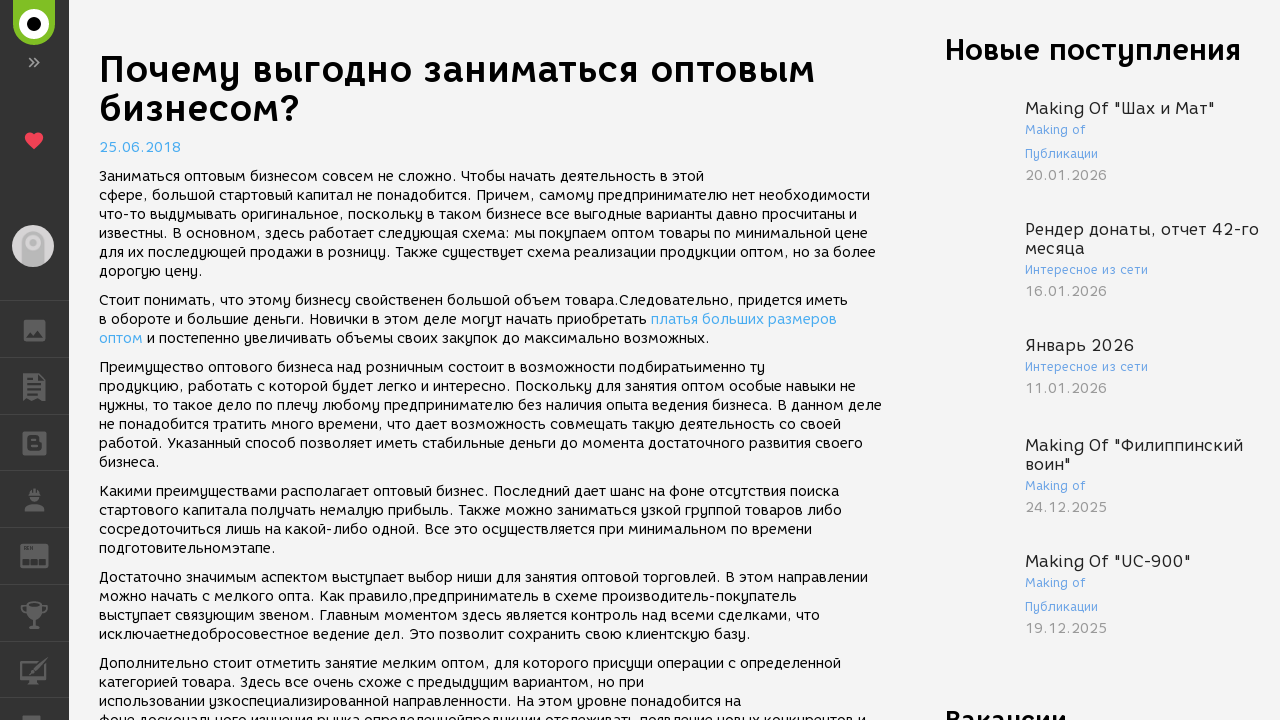

--- FILE ---
content_type: text/html; charset=UTF-8
request_url: https://render.ru/pbooks/2018-06-25?id=3704
body_size: 4552
content:
<!DOCTYPE html>
<html ng-app="render" ng-controller="RenderCtrl as render" lang="ru">
<head>
    <meta name="viewport" content="width=device-width, initial-scale=1.0, maximum-scale=1.0, user-scalable=no">
    <meta http-equiv="content-type" content="text/html; charset=utf-8"/>
    <title ng-bind="($title ? $title : i18n.global.Title)">Почему выгодно заниматься оптовым бизнесом?</title>
    <meta name="yandex-verification" content="5d83205f65099224" />
    <meta name="yandex-verification" content="c1bdb1aa5999656c" />
    <meta name="google-site-verification" content="RlWodvcgSqEG2IhzKqohcL6naHO5iwunZa9reFuFTOg" />
    <meta name="google-site-verification" content="-t-pNqkeho3ARLXYG2Kx9s0tkM9HnnWydYLV3FY6TfY" />
    <meta name="p:domain_verify" content="a6fadb24dd39e9122a2b1f0a272dd720" />
    <!-- Google Tag Manager -->
    <script>
        (function(w,d,s,l,i){w[l]=w[l]||[];w[l].push({'gtm.start':
            new Date().getTime(),event:'gtm.js'});var f=d.getElementsByTagName(s)[0],
            j=d.createElement(s),dl=l!='dataLayer'?'&l='+l:'';j.async=true;j.src=
            'https://www.googletagmanager.com/gtm.js?id='+i+dl;f.parentNode.insertBefore(j,f);
        })(window,document,'script','dataLayer','GTM-54PMF2W');
    </script>
    <!-- End Google Tag Manager -->

    <!-- Global site tag (gtag.js) - Google Analytics -->
    <script async src="https://www.googletagmanager.com/gtag/js?id=G-12T9QEZDH2"></script>
    <script>
        window.dataLayer = window.dataLayer || [];
        function gtag(){dataLayer.push(arguments);}
        gtag('js', new Date());
        gtag('config', 'G-12T9QEZDH2', {'cookie_domain': '.render.ru'});
    </script>
    <!-- End Global site tag (gtag.js) - Google Analytics -->

    <!-- Yandex.Metrika counter -->
    <script type="text/javascript" >
        (function (d, w, c) {
            (w[c] = w[c] || []).push(function() {
                try {
                    w.yaCounter25114673 = new Ya.Metrika({
                        id:25114673,
                        clickmap:true,
                        trackLinks:true,
                        accurateTrackBounce:true,
                        trackHash:true
                    });
                } catch(e) { }
            });

            var n = d.getElementsByTagName("script")[0],
                s = d.createElement("script"),
                f = function () { n.parentNode.insertBefore(s, n); };
            s.type = "text/javascript";
            s.async = true;
            s.src = "https://cdn.jsdelivr.net/npm/yandex-metrica-watch/watch.js";

            if (w.opera == "[object Opera]") {
                d.addEventListener("DOMContentLoaded", f, false);
            } else { f(); }
        })(document, window, "yandex_metrika_callbacks");
    </script>
    <!-- /Yandex.Metrika counter -->

    <!-- Rating@Mail.ru counter -->
    <script type="text/javascript">
        var _tmr = window._tmr || (window._tmr = []);
        _tmr.push({id: "43010", type: "pageView", start: (new Date()).getTime()});
        (function (d, w, id) {
            if (d.getElementById(id)) return;
            var ts = d.createElement("script"); ts.type = "text/javascript"; ts.async = true; ts.id = id;
            ts.src = (d.location.protocol == "https:" ? "https:" : "http:") + "//top-fwz1.mail.ru/js/code.js";
            var f = function () {var s = d.getElementsByTagName("script")[0]; s.parentNode.insertBefore(ts, s);};
            if (w.opera == "[object Opera]") { d.addEventListener("DOMContentLoaded", f, false); } else { f(); }
        })(document, window, "topmailru-code");
    </script>
    <!-- //Rating@Mail.ru counter -->

    <meta name="twitter:card" content="summary" />
    <meta name="twitter:site" content="@renderRu" />
    <meta property="og:locale" content="ru_RU" />
    <meta property="og:site_name" content="RENDER.RU" />
    <meta property="og:title" content="Почему выгодно заниматься оптовым бизнесом?" />
    <meta property="og:description" content="" />
    <meta property="og:image" content="https://render.ru/f/render/images/logo_up.png" />

    <script type="text/javascript">
        var AppParams = {
            render: {
                lang_domain: {
                    '*': 'renderu.com',
                    'ru': 'render.ru'
                },
                breadcrumbs: [],
                oauth : {
                    'facebook': '1698969840337248',
                    'google': '684187944552-h8gbfioh06h4kvs9q760qrjiss1l66ai.apps.googleusercontent.com',
                    'vk': '5082788'
                },
                recaptcha: '6Ld4xWsUAAAAAHhrrWq6zVl5wd1S6HaneASDImvz'
            },
            core  : {
                frontend  : '2.39.13',
                api_url   : '/ru/',
                lang      : 'ru',
                storage   : 'https://st.render.ru'
            }
        };

    </script>

    <link rel="icon" type="image/vnd.microsoft.icon" href="/favicon.ico" />
    <link rel="stylesheet" href="/f/css/mdi/css/materialdesignicons.min.css?v=3.0.39">

    <script src="/f/xen/libs.js?v=2.39.13"></script>
    <script src="/f/js/packery.pkgd.min.js"></script>


        <link rel="stylesheet" href="/f/js/redactor/redactor.css" type="text/css" media="all"/>
    <script src="/f/js/redactor/redactor.js?v=10.2.6.5"></script>
    <script src="/f/js/redactor/lang/ru.js"></script>
    <script src="/f/js/redactor/plugins/video/video.js?v=0.2"></script>
    <script src="/f/js/redactor/plugins/fontcolor/fontcolor.js"></script>
    <script src="/f/js/redactor/plugins/fullscreen/fullscreen.js"></script>
    <script src="/f/js/rendermanager.js?v=0.2"></script>


        <script src="/f/xen/index.js?v=2.39.13"></script>
    <script src="/f/render/default/ru.render.templates.js?v=2.39.13"></script>
    <link rel="stylesheet" href="/f/xen/index.css?v=2.39.13">

    <script src="https://www.google.com/recaptcha/api.js?render=explicit" async defer></script>

    <base href="/">
</head>

<body class="b-page b-page__body" scrollchanger ui-view="body" autoscroll>
<nav style="visibility:hidden">
    <a href="section">Блоги</a>
    <a href="news">Новости</a>
    <a href="section/8">Уроки</a>
    <a href="vacancy/search">Вакансии</a>
    <a href="freelance/search">Сеть аутсорсинга. Фриланс объявления.</a>
    <a href="gallery">ГАЛЕРЕЯ</a>
    <a href="gallery/28">ГАЛЕРЕЯ 2D Арт</a>
    <a href="gallery/1">ГАЛЕРЕЯ 3D Художественная</a>
    <a href="gallery/2">ГАЛЕРЕЯ 3D Архитектура</a>
    <a href="gallery/59">ГАЛЕРЕЯ Видео</a>
</nav>
<div class="pbooks">
<h1>Почему выгодно заниматься оптовым бизнесом?</h1>
<p>25.06.2018</p>
<div><p>Заниматься оптовым&nbsp;бизнесом&nbsp;совсем не&nbsp;сложно. Чтобы начать деятельность в этой сфере,&nbsp;большой&nbsp;стартовый&nbsp;капитал&nbsp;не понадобится. Причем, самому предпринимателю нет необходимости что-то выдумывать оригинальное, поскольку в таком бизнесе все выгодные варианты давно просчитаны и известны. В основном, здесь работает следующая схема: мы покупаем оптом товары по минимальной цене для их последующей продажи в розницу. Также существует схема реализации продукции оптом, но за более дорогую цену.</p>
<p>Стоит понимать, что этому&nbsp;бизнесу&nbsp;свойственен&nbsp;большой&nbsp;объем товара.Следовательно, придется иметь в&nbsp;обороте и&nbsp;большие&nbsp;деньги. Новички в этом деле могут начать приобретать&nbsp;<a href="https://www.dinoel.ru/shop/zhenskie-platja-bolshih-razmerov">платья больших размеров оптом</a>&nbsp;и постепенно увеличивать объемы своих закупок до максимально возможных.</p>
<p>Преимущество оптового&nbsp;бизнеса над розничным состоит в возможности подбиратьименно ту продукцию,&nbsp;работать&nbsp;с которой&nbsp;будет легко и&nbsp;интересно. Поскольку для занятия оптом особые навыки не нужны, то такое дело по плечу любому предпринимателю без наличия опыта ведения бизнеса. В данном деле не понадобится тратить много времени, что дает возможность совмещать такую деятельность со своей работой. Указанный способ позволяет иметь стабильные деньги до момента достаточного развития своего бизнеса.</p>
<p>Какими&nbsp;преимуществами располагает оптовый бизнес. Последний дает шанс на фоне отсутствия поиска стартового капитала&nbsp;получать&nbsp;немалую&nbsp;прибыль.&nbsp;Также можно заниматься узкой группой&nbsp;товаров&nbsp;либо сосредоточиться лишь на какой-либо одной. Все это осуществляется при минимальном&nbsp;по времени подготовительномэтапе.</p>
<p>Достаточно значимым аспектом выступает выбор ниши&nbsp;для занятия&nbsp;оптовой торговлей. В этом направлении можно начать с мелкого&nbsp;опта. Как правило,предприниматель&nbsp;в схеме производитель-покупатель выступает&nbsp;связующим&nbsp;звеном. Главным моментом здесь является контроль над всеми сделками, что исключаетнедобросовестное&nbsp;ведение&nbsp;дел.&nbsp;Это позволит сохранить&nbsp;свою&nbsp;клиентскую базу.</p>
<p>Дополнительно стоит отметить занятие мелким&nbsp;оптом, для которого присущи операции с&nbsp;определенной категорией&nbsp;товара.&nbsp;Здесь все очень схоже с предыдущим вариантом, но при использовании&nbsp;узкоспециализированной направленности. На этом уровне понадобится на фоне&nbsp;досконального&nbsp;изучения&nbsp;рынка&nbsp;определеннойпродукции&nbsp;отслеживать появление новых конкурентов и производителей.</p>
<p>&nbsp;</p></div>
</div>
<div itemscope itemtype="http://schema.org/Organization" style="visibility:hidden" >
    <div itemprop="name">RENDER.RU</div>
    <a itemprop="url" href="https://render.ru/">https://render.ru/</a>
    <ul>
        <li><a itemprop="sameAS" href="https://t.me/render_ru" target="_blank">telegram</a></li>
<!--        <li><a itemprop="sameAS" href="https://www.facebook.com/Render.ru/" target="_blank">facebook</a></li>
        <li><a itemprop="sameAS" href="https://twitter.com/renderRu" target="_blank">twitter</a></li>
-->        <li><a itemprop="sameAS" href="https://vk.com/render_ru" target="_blank">VK</a></li>
    </ul>
</div>
</body>
</html>


--- FILE ---
content_type: application/javascript
request_url: https://render.ru/f/xen/index.js?v=2.39.13
body_size: 82016
content:
(function(){function r(e,n,t){function o(i,f){if(!n[i]){if(!e[i]){var c="function"==typeof require&&require;if(!f&&c)return c(i,!0);if(u)return u(i,!0);var a=new Error("Cannot find module '"+i+"'");throw a.code="MODULE_NOT_FOUND",a}var p=n[i]={exports:{}};e[i][0].call(p.exports,function(r){var n=e[i][1][r];return o(n||r)},p,p.exports,r,e,n,t)}return n[i].exports}for(var u="function"==typeof require&&require,i=0;i<t.length;i++)o(t[i]);return o}return r})()({1:[function(require,module,exports){
!function(){"use strict";var e={};angular.module("angular-redactor",[]).constant("redactorOptions",e).directive("redactor",["$timeout",function(r){return{restrict:"A",require:"ngModel",link:function(a,n,t,c){a.redactorLoaded=!1;var o,l=function(e){r(function(){a.$apply(function(){c.$setViewValue(e)})})},d={changeCallback:l},i=t.redactor?a.$eval(t.redactor):{};angular.extend(d,e,i);var u=i.changeCallback||e.changeCallback;u&&(d.changeCallback=function(e){l.call(this,e),u.call(this,e)}),r(function(){o=n.redactor(d),c.$render(),n.on("remove",function(){n.off("remove"),n.redactor("core.destroy")})}),c.$render=function(){angular.isDefined(o)&&r(function(){n.redactor("code.set",c.$viewValue||""),n.redactor("placeholder.toggle"),a.redactorLoaded=!0})}}}}])}();
},{}],2:[function(require,module,exports){
"use strict";function renderAuthConfigure(o,e){o.baseUrl=e.core.api_url,o.facebook({authorizationEndpoint:"https://www.facebook.com/v11.0/dialog/oauth",clientId:e.render.oauth.facebook,url:"v1/auth/facebook",scope:["email","public_profile"]}),o.google({clientId:e.render.oauth.google,url:"v1/auth/google",scope:["email","profile","https://www.googleapis.com/auth/plus.login"]}),o.oauth2({name:"vk",url:"v1/auth/vk",redirectUri:window.location.origin||window.location.protocol+"//"+window.location.host,clientId:e.render.oauth.vk,authorizationEndpoint:"http://oauth.vk.com/authorize",scope:"friends, photos, email, photo_big",display:"popup",responseType:"code",requiredUrlParams:["response_type","client_id","redirect_uri","display","scope","v"],scopeDelimiter:",",v:"5.92"})}renderAuthConfigure.$inject=["$authProvider","AppParams"],module.exports=renderAuthConfigure;
},{}],3:[function(require,module,exports){
"use strict";function LayoutCtrl(o,t,r,n,a){function l(o){function r(){if(!c.anim)return void n.animate({backgroundColor:l},50,"linear");a=""+jQuery.Color(a).hue("+=6"),n.animate({backgroundColor:a},50,"linear"),t(r,100)}c.anim=1;var n=jQuery(o.currentTarget).find(".logo-part__p0, .logo-part__p1, .logo-part__p2, .logo-part__p2-1, .logo-part__p3, .logo-part__p4, .logo-part__p5"),a=n.css("backgroundColor"),l=a;r()}function i(o,t,r){return e(a.core.lang,o,t,r)}function e(o,t,r,a){return n.getUrl(o,t,r,a)}function u(o,t,r,a){return n.getAbsoluteUrl(o,t,r,a)}var c=this;c.anim=0,c.animateLogo=l,c.getUrl=e,c.getAbsoluteUrl=u,c.getLangUrl=i;var g=0;o.find(".b-layout, .b-layout__canvas").on("scroll",function(o){var r=this.scrollTop;g>r?t(function(){window.scrollTo(0,0)},100):g<r&&t(function(){window.scrollTo(1,1)},100),g=r})}LayoutCtrl.$inject=["$element","$timeout","$window","Navigation","AppParams"],module.exports=LayoutCtrl;
},{}],4:[function(require,module,exports){
"use strict";function RenderCtrl(n,e,t,o,a,i,l,r,s,c,u,f,d,g,p,h){function m(n,t){u(n,t).then(function(){e.location.reload()})}function _(){f.logout()}function b(){O.showMenu=!1,t.find(".b-layout__nav").scrollTop(0),t.find(".b-layout__nav .open").removeClass("open")}function y(){O.showMenu=!0}function v(){S&&(o.cancel(S),S=null),R=o(function(){O.showMenu=!0,R=null},400)}function w(){R&&(o.cancel(R),R=null),S=o(function(){O.showMenu=!1,t.find(".b-layout__nav").scrollTop(0),t.find(".b-layout__nav .open").removeClass("open"),S=null},400)}function $(){R&&(o.cancel(R),R=null),S&&(o.cancel(S),S=null),O.showMenu=!O.showMenu,O.showMenu||(t.find(".b-layout__nav").scrollTop(0),t.find(".b-layout__nav .open").removeClass("open"))}function k(n,e,t){return f.hasRight(n,e,t)}function M(){PinUtils&&PinUtils.pinAny()}function C(n){f.checkTermsOfUse(angular.bind(O,C,n))&&(d.start(L),f.checkFields(["first_name","last_name","en.first_name","en.last_name","birthday","email","address.city.name"]).then(function(){if(!n){if(!f.user.blogs.length)return;n=f.user.blogs[0]}return p.save({},{content_group_id:n}).$promise.then(function(n){if(-1==n.languages.indexOf(i.core.lang))return void(window.location=g.getUrl(n.languages[0],"app.blog.post",{name:n.blog_hrurl,id:n.id}));var e=g.getAbsoluteUrl(i.core.lang,"app.blog.post",{name:n.blog_hrurl,id:n.id});e==l.href("app.blog.post",{name:n.blog_hrurl,id:n.id},{absolute:!0})?l.go("app.blog.post",{name:n.blog_hrurl,id:n.id}):window.location=e}).catch(function(n){console.log(n)})}).catch(function(n){}).finally(function(){d.stop()}))}function U(n){f.checkTermsOfUse(angular.bind(O,C,n))&&(d.start(L),f.checkFields(["first_name","last_name","en.first_name","en.last_name","birthday","email","address.city.name"]).then(function(){if(n)return p.save({},{content_group_id:n}).$promise.then(function(n){l.go("app.courses.post",{id:n.id})}).catch(function(n){console.log(n)})}).catch(function(n){}).finally(function(){d.stop()}))}function T(n){f.checkTermsOfUse(angular.bind(O,C,n))&&(d.start(L),f.checkFields(["first_name","last_name","en.first_name","en.last_name","birthday","email","address.city.name"]).then(function(){if(n)return p.save({},{content_group_id:n}).$promise.then(function(n){l.go("app.contests.post",{id:n.id})}).catch(function(n){console.log(n)}).finally(function(){d.stop()})}).catch(function(n){}).finally(function(){d.stop()}))}function A(n,e,t,o){function a(n,e){n.galleries=o,n.pick=function(n){e.close(n)}}a.$inject=["$scope","$uibModalInstance"],f.checkTermsOfUse(A)&&f.checkFields(["first_name","last_name","en.first_name","en.last_name","birthday","email","address.city.name"]).then(function(){n&&e||(n=1,e=f.user.id);var i={object:{type:n,id:e}};return t&&(i.contest={id:t}),o&&1===o.length?(i.gallery=o.pop(),i.gallery={id:i.gallery.id},i):o&&o.length>1?s.open({windowClass:"modal-alert",animation:!1,backdrop:"static",templateUrl:"modules/gallery/template/pick.html",size:"sm",controller:a}).result.then(function(n){return i.gallery={id:n},i}):i}).then(function(n){return d.start(L),h.save({},n).$promise.then(function(n){var e=g.getAbsoluteUrl(i.core.lang,"app.gallery.artwork",{id:n.id});e==l.href("app.gallery.artwork",{id:n.id},{absolute:!0})?l.go("app.gallery.artwork",{id:n.id}):window.location=e}).catch(function(n){console.log(n)}).finally(function(){d.stop()})}).catch(function(n){})}var O=this,L=c.get("global.Loading");O.showMenu=!1,O.languages=f.getLanguages(),O.onSwipeLeft=b,O.onSwipeRight=y,O.onShowMenu=v,O.onHideMenu=w,O.onToggle=$,O.login=m,O.logout=_,O.pinAny=M,O.createArtwork=A,O.createPost=C,O.createCourse=U,O.createContest=T,O.hasRight=k;var R=null,S=null;!function(){a.$on("$stateChangeStart",function(n,e,t,o,a){if(w(),e&&e.data&&e.data.requireLogin&&!f.user.id)n.preventDefault(),f.user.$resolved?m(!0):f.user.$promise.then(function(){l.go(e,t)});else if(e&&e.data&&angular.isFunction(e.data.rule)){var i=e.data.rule(t,f);i&&i.to&&(n.preventDefault(),l.go(i.to,i.params,i.options))}}),a.$on("$stateChangeSuccess",function(n,a,i,l,s){r.hash()||t.find(".b-layout__canvas").scrollTop(0),e.GoogleAnalyticsObject&&o(function(){e[e.GoogleAnalyticsObject]("send","pageview")})}),a.$on("$stateChangeError",function(n,e,t,o,a,i){if("404"==i.status)return n.preventDefault(),void l.go("app.error.404");n.preventDefault(),l.go("app.error")})}()}RenderCtrl.$inject=["$scope","$window","$element","$timeout","$rootScope","AppParams","$state","$location","$uibModal","i18n","LoginModal","CurrentUser","LoadModal","Navigation","BlogPost","GalleryWork"],module.exports=RenderCtrl;
},{}],5:[function(require,module,exports){
"use strict";function AboutArtistCtrl(e,t,a,o,r,n,i,s,c,u,l,d,m,p,f,g,h,y,_,b,v,$,w,k){function x(e,t,a){e.push({value:a,text:l.get(t+"."+a)})}function C(e){o.current.data.edit=e,i(function(){angular.element(c).triggerHandler("resize")})}function A(){var e=c.innerHeight;return c.innerWidth<768?e-=75:e-=125,e}function M(e){re&&(e.off("$destroy",re),re(),re=null);var t=e.find(".about__panel-demoreel__preview, iframe[src*='//player.vimeo.com'], iframe[src*='//www.youtube.com']");if(t.length){var a=function(){var e=A();angular.forEach(t,function(t){if(t.parentNode){var a=angular.element(t),o=Math.min(1400,t.parentNode.clientWidth);o*(787/1400)>e?a.width(e/(787/1400)).height(e):a.width(o).height(o*(787/1400)),a.removeAttr("width").removeAttr("height")}})};a(),angular.element(c).on("resize",a),re=function(){angular.element(c).off("resize",a)},e.one("$destroy",re)}}function z(e,t){var a=this;a.select=function(e){t.close(e)},a.folder_id=X.about.folder_id}function j(){u.open({animation:!1,backdrop:!0,template:'<file-manager fm-select="fm.select" fm-options="{context: \'Home\', folder_id: fm.folder_id, rm:true, select_uploaded:true, locked: ['+X.about.icon.file_id+']}"></file-manager>',size:"lg",controller:z,controllerAs:"fm"}).result.then(I)}function I(e){_.start(Z),b.saveIcon({type:"artist",id:X.about.id},{file_id:e.id}).$promise.then(function(e){angular.copy(e,X.about),angular.copy(e.extra,k),Y(),e.id==X.current_user.id&&(X.current_user.icon.file_id=e.icon.file_id)}).catch(function(e){console.log(e)}).finally(function(){_.stop()})}function S(){var e=new Date(1e3*X.about.regdate),t=new Date;return t.setFullYear(t.getFullYear()-e.getFullYear(),t.getMonth()-e.getMonth(),t.getDate()-e.getDate()+1),t}function D(){return S().getFullYear()}function E(){var e=S(),t=new Date(e);t.setMonth(0),t.setDate(1);var a=e.getTime()-t.getTime();return Math.floor(a/1e3/60/60/24/7)}function F(e){var t=n.defer();return d.checkMail({email:e}).$promise.then(function(e){e.valid?e.free||e.email==X.about.email?t.resolve():t.resolve(""+l.get("errors.Email_already_in_use")):t.resolve(""+l.get("errors.Invalid_email"))}).catch(function(e){console.log(e),t.reject(""+l.get("errors.Server_error"))}),t.promise}function U(e){var t=n.defer();return b.activateEmail({id:X.about.id,activecode:e}).$promise.then(function(e){o.params.emailcode="",r.emailcode="",o.go(o.current,o.params,{notify:!1,reload:!1,location:"replace"}),angular.copy(e,X.about),Y(),t.resolve()}).catch(function(e){console.log(e),t.reject(""+l.get("errors.Invalid_code"))}),t.promise}function T(e){var t=n.defer(),a=function(e){angular.copy(e,X.about.address.country),t.resolve()},o=function(e){console.log(e),t.reject(""+l.get("errors.Server_error"))};return m.searchCountry({country:e,lang:y.core.lang},{}).$promise.then(function(e){e.length>0?p.osm({id:e[0].osm_id},{}).$promise.then(a).catch(function(r){404==r.status?p.save({},{osm_id:e[0].osm_id,osm_type:e[0].osm_type}).$promise.then(a).catch(o):t.reject(""+l.get("errors.Server_error"))}):t.resolve(""+l.get("errors.Country_not_found"))}).catch(o),t.promise}function q(e){var t=n.defer(),a=function(e){angular.copy(e,X.about.address.city),t.resolve()},o=function(e){console.log(e),t.reject(""+l.get("errors.Server_error"))};return m.searchCity({q:e,countrycode:X.about.address.country.code,lang:y.core.lang},{}).$promise.then(function(e){for(var r=null,n=[],i=0;i<e.length;i++)if(n.push(e[i].osm_id),"city"==e[i].type&&e[i].address.country_code==X.about.address.country.code){r=e[i];break}r?f.osm({id:r.osm_id},{}).$promise.then(a).catch(function(e){404==e.status?f.save({},{osm_id:r.osm_id,osm_type:r.osm_type}).$promise.then(a).catch(o):t.reject(""+l.get("errors.Server_error"))}):n.length?f.detect({},{ids:n}).$promise.then(function(e){e.length&&a(e[0]),t.resolve(""+l.get("errors.City_not_found"))}).catch(o):t.resolve(""+l.get("errors.City_not_found"))}).catch(o),t.promise}function N(){return X.languages.length?X.languages:g.query().$promise.then(function(e){angular.copy(e,X.languages)})}function P(e){return h.query({name:e,state:1,sort:3,limit:10}).$promise.then(function(e){angular.copy(e,X.companies)})}function Y(){X.about.birthday_date=X.about.birthday?new Date(1e3*X.about.birthday):null,r.emailcode&&(X.about.activcode=r.emailcode)}function L(){X.about.birthday=X.about.birthday_date?X.about.birthday_date.getTime()/1e3:null}function O(e,t){_.start(Z),L();var a={};t?(a[e]={},a[e][t]=X.about[e]?X.about[e][t]:null):a[e]=X.about[e],b.save({type:"artist",id:X.about.id},a).$promise.then(function(e){angular.copy(e,X.about),angular.copy(e.extra,k),Y(),e.id==X.current_user.id&&(X.current_user.fist_name=e.fist_name,X.current_user.last_name=e.last_name,X.current_user.nick_name=e.nick_name,X.current_user.en.first_name=e.en.first_name,X.current_user.en.last_name=e.en.last_name,X.current_user.birthday=e.birthday,X.current_user.email=e.email,angular.copy(e.address,X.current_user.address))}).catch(function(e){console.log(e)}).finally(function(){_.stop()})}function H(){if(!X.about.resume.public)return O("resume","public");v.checkFields(["first_name","last_name","address.city.name","birthday","en.first_name","en.last_name","resume.specialities","resume.education","resume.art_education","resume.english","resume.experience","resume.salary","resume.currency","resume.work_mode","resume.phone"],X.about).then(function(){O("resume","public")}).catch(function(e){X.about.resume.public=!1}).finally(function(){})}function W(){_.start(Z),$.save({user_id:X.about.id}).$promise.then(function(e){angular.copy(e.extra,k)}).catch(function(e){400==e.status&&i(function(){u.open({windowClass:"modal-alert",animation:!1,backdrop:!0,template:'<div class="modal-body"><div class="alert-message">'+e.data.details[0].text+"</div></div>",size:"md"}).result.catch(angular.noop)}),console.log(e)}).finally(function(){_.stop()})}function B(e,t){e.info="",e.ok=function(){var a=e.info.replace(/^\s+|\s+$/g,"");a&&t.close(a)},e.cancel=function(){t.dismiss("cancel")}}function R(){u.open({animation:!1,backdrop:!0,templateUrl:"modules/about/template/offer.html",size:"lg",controller:B,controllerAs:"of"}).result.then(V).catch(angular.noop)}function V(e){k.done=!0,_.start(Z),$.offer({id:X.about.id},{message:e}).$promise.then(function(e){angular.copy(e.extra,k),k.done=!0,u.open({windowClass:"modal-alert",animation:!1,backdrop:!0,templateUrl:"modules/about/template/offer_sended.html",size:"md"}).result.catch(angular.noop)}).catch(function(e){400==e.status&&i(function(){u.open({windowClass:"modal-alert",animation:!1,backdrop:!0,template:'<div class="modal-body"><div class="alert-message">'+e.data.details[0].text+"</div></div>",size:"md"}).result.catch(angular.noop)}),console.log(e)}).finally(function(){_.stop()})}function G(e,t){e.info="",e.ok=function(){var a=e.info.replace(/^\s+|\s+$/g,"");a&&t.close(a)},e.cancel=function(){t.dismiss("cancel")}}function J(){u.open({animation:!1,backdrop:!0,templateUrl:"modules/about/template/work.html",size:"lg",controller:G,controllerAs:"wo"}).result.then(K).catch(angular.noop)}function K(e){k.done=!0,_.start(Z),$.work({id:X.about.id},{message:e}).$promise.then(function(e){angular.copy(e.extra,k),k.done=!0,u.open({windowClass:"modal-alert",animation:!1,backdrop:!0,templateUrl:"modules/about/template/work_sended.html",size:"md"}).result.catch(angular.noop)}).catch(function(e){400==e.status&&i(function(){u.open({windowClass:"modal-alert",animation:!1,backdrop:!0,template:'<div class="modal-body"><div class="alert-message">'+e.data.details[0].text+"</div></div>",size:"md"}).result.catch(angular.noop)}),console.log(e)}).finally(function(){_.stop()})}function Q(){var a=v.hasRight("users",X.about.id,"all"),n=X.current_user.id&&X.current_user.id==X.about.id;X.rights={edit:a||n,delete:a||n,all:a},o.current.data.rights.edit=X.rights.edit,o.current.data.rights.all=X.rights.all,!o.current.data.rights.edit||"resume"!=r.hash&&"resume"!=s.hash()||i(function(){var t=e.find("#resume_panel"),a=t.parent().parent().parent();a.parent().scrollTop(a.parent().scrollTop()+a.position().top+t.position().top-80)},500),r.resume&&b.resume({id:X.about.id},{prolong:r.resume}).$promise.then(function(e){o.params.resume="",r.resume="",o.go(o.current,o.params,{notify:!1,reload:!1,location:"replace"}),u.open({windowClass:"modal-alert",animation:!1,backdrop:!0,templateUrl:"modules/user/template/resume_prolongated.html",size:"md"}).result.catch(angular.noop)}).catch(function(e){console.log(e)}),r.emailcode&&b.activateEmail({id:X.about.id,activecode:r.emailcode}).$promise.then(function(e){o.params.emailcode="",r.emailcode="",o.go(o.current,o.params,{notify:!1,reload:!1,location:"replace"}),angular.copy(e,X.about),Y()}).catch(function(e){console.log(e)}),X.about.address.country.osm_id&&-1==X.about.address.country.langs.indexOf(y.core.lang)&&p.check({id:X.about.address.country.id},{add_lang:!0}).$promise.then(function(e){angular.copy(e,X.about.address.country)}),X.about.address.country.code&&X.about.address.city.id&&!X.about.address.city.osm_checked?m.searchCity({q:X.about.address.city.name,countrycode:X.about.address.country.code,lang:y.core.lang},{}).$promise.then(function(e){for(var t=null,a=0;a<e.length;a++)if("city"==e[a].type&&e[a].address.country_code==X.about.address.country.code){t=e[a];break}var o={};t&&(o={osm_id:t.osm_id,add_lang:!0}),f.check({id:X.about.address.city.id},o).$promise.then(function(e){angular.copy(e,X.about.address.city)})}):X.about.address.city.osm_id&&-1==X.about.address.city.langs.indexOf(y.core.lang)&&f.check({id:X.about.address.city.id},{add_lang:!0}).$promise.then(function(e){angular.copy(e,X.about.address.city)}),t.$watch(function(){return o.current.data.edit},function(t,a){i(function(){M(e.find("#demoreel_panel"))},100)})}z.$inject=["$scope","$uibModalInstance"],B.$inject=["$scope","$uibModalInstance"],G.$inject=["$scope","$uibModalInstance"];var X=this,Z=l.get("global.Loading");o.current.data.edit=!1,o.current.data.editToolbar=o.current.data.edit,o.current.data.editVisual=o.current.data.edit,X.about=w,X.extra=k,Y(),X.current_user=v.user,X.rights={edit:!1,delete:!1,all:!1},X.genders=[{value:1,text:l.get("sex.male")},{value:2,text:l.get("sex.female")}],X.social_statuses=[];for(var ee=1;ee<6;ee++)x(X.social_statuses,"social_status",ee);for(X.company_posts=[],ee=1;ee<19;ee++)x(X.company_posts,"company_post",ee);X.languages=[],X.companies=[X.about.company],X.paymentCurrencies=[];var te=l.get("currency");for(var ae in te)te.hasOwnProperty(ae)&&angular.isString(te[ae])&&X.paymentCurrencies.push({value:ae,text:te[ae]});X.vacancy_lists={},X.specialities=[];var oe=l.get("vacancy_lists.speciality");for(ae in oe)oe.hasOwnProperty(ae)&&angular.isString(oe[ae])&&X.specialities.push({value:+ae,text:oe[ae]});for(X.relocation=[],ee=0;ee<2;ee++)x(X.relocation,"vacancy_lists.relocation",ee);for(X.education=[],ee=0;ee<3;ee++)x(X.education,"vacancy_lists.education",ee);for(X.art_education=[],ee=0;ee<3;ee++)x(X.art_education,"vacancy_lists.art_school",ee);for(X.english=[],ee=0;ee<4;ee++)x(X.english,"vacancy_lists.english",ee);for(X.vacancy_lists.experience={},X.vacancy_lists.experience[0]=l.get("vacancy_lists.art_school.0"),X.experience=[],X.experience.push({value:0,text:l.get("vacancy_lists.art_school.0")}),ee=1;ee<6;ee++)X.vacancy_lists.experience[ee]=l.get("vacancy_lists.experience."+ee),x(X.experience,"vacancy_lists.experience",ee);for(X.work_mode=[],ee=0;ee<4;ee++)x(X.work_mode,"vacancy_lists.work_mode",ee);X.toggleEdit=C,X.selectIcon=j,X.saveIcon=I,X.getMaxBirthday=v.getMaxBirthday,X.registredYears=D,X.registredWeeks=E,X.checkName=v.checkName,X.checkEmail=F,X.checkCountry=T,X.checkCity=q,X.activateEmail=U,X.refreshLanguages=N,X.refreshCompanies=P,X.saveField=O,X.saveResumePublic=H,X.toFriend=W,X.offer=R,X.work=J;var re=null;X.current_user.$promise.then(Q)}AboutArtistCtrl.$inject=["$element","$scope","$rootScope","$state","$stateParams","$q","$timeout","$location","$window","$uibModal","i18n","User","Nominatim","Country","City","Language","Company","AppParams","LoadModal","About","CurrentUser","Chat","about","extra"],module.exports=AboutArtistCtrl;
},{}],6:[function(require,module,exports){
"use strict";function AboutCompanyCtrl(e,t,a,n,o,r,i,c,s,u,d,l,p,y,g,m,f,h,_,b,v,k,$){function C(e){n.current.data.edit=e,i(function(){angular.element(s).triggerHandler("resize")})}function w(){var e=s.innerHeight;return s.innerWidth<768?e-=75:e-=125,e}function x(e){B&&(e.off("$destroy",B),B(),B=null);var t=e.find(".about__panel-demoreel__preview, iframe[src*='//player.vimeo.com'], iframe[src*='//www.youtube.com']");if(t.length){var a=function(){var e=w();angular.forEach(t,function(t){if(t.parentNode){var a=angular.element(t),n=Math.min(1400,t.parentNode.clientWidth);n*(787/1400)>e?a.width(e/(787/1400)).height(e):a.width(n).height(n*(787/1400)),a.removeAttr("width").removeAttr("height")}})};a(),angular.element(s).on("resize",a),B=function(){angular.element(s).off("resize",a)},e.one("$destroy",B)}}function T(e,t){var a=this;a.select=function(e){t.close(e)},a.folder_id=0}function A(){u.open({animation:!1,backdrop:!0,template:'<file-manager fm-select="fm.select" fm-options="{context: \'Home\', folder_id: fm.folder_id, rm:true, select_uploaded:true, locked: ['+R.about.icon.file_id+']}"></file-manager>',size:"lg",controller:T,controllerAs:"fm"}).result.then(M)}function M(e){return R.about.id?(_.start(V),b.saveIcon({type:"company",id:R.about.id},{file_id:e.id}).$promise.then(function(e){return angular.copy(e,R.about),angular.copy(e.extra,$),R.country=R.about.address.country.name,R.city=R.about.address.city.name,e}).catch(function(e){console.log(e)}).finally(function(){_.stop()})):void(e.id?(R.about.icon.file_id=e.id,R.about.icon.image=e):delete R.about.icon.image)}function j(){var e=new Date(1e3*R.about.regdate),t=new Date;return t.setFullYear(t.getFullYear()-e.getFullYear(),t.getMonth()-e.getMonth(),t.getDate()-e.getDate()+1),t}function q(){return j().getFullYear()}function D(){var e=j(),t=new Date(e);t.setMonth(0),t.setDate(1);var a=e.getTime()-t.getTime();return Math.floor(a/1e3/60/60/24/7)}function I(e){var t=r.defer(),a=function(e){angular.copy(e,R.about.address.country),t.resolve()},n=function(e){console.log(e),t.reject(""+d.get("errors.Server_error"))};return l.searchCountry({country:e,lang:h.core.lang},{}).$promise.then(function(e){e.length>0?p.osm({id:e[0].osm_id},{}).$promise.then(a).catch(function(o){404==o.status?p.save({},{osm_id:e[0].osm_id,osm_type:e[0].osm_type}).$promise.then(a).catch(n):t.reject(""+d.get("errors.Server_error"))}):t.resolve(""+d.get("errors.Country_not_found"))}).catch(n),t.promise}function P(e){var t=r.defer(),a=function(e){angular.copy(e,R.about.address.city),t.resolve()},n=function(e){console.log(e),t.reject(""+d.get("errors.Server_error"))};return l.searchCity({q:e,countrycode:R.about.address.country.code,lang:h.core.lang},{}).$promise.then(function(e){for(var o=null,r=[],i=0;i<e.length;i++)if(r.push(e[i].osm_id),"city"==e[i].type&&e[i].address.country_code==R.about.address.country.code){o=e[i];break}o?y.osm({id:o.osm_id},{}).$promise.then(a).catch(function(e){404==e.status?y.save({},{osm_id:o.osm_id,osm_type:o.osm_type}).$promise.then(a).catch(n):t.reject(""+d.get("errors.Server_error"))}):r.length?y.detect({},{ids:r}).$promise.then(function(e){e.length&&a(e[0]),t.resolve(""+d.get("errors.City_not_found"))}).catch(n):t.resolve(""+d.get("errors.City_not_found"))}).catch(n),t.promise}function S(e){if(e.match(/\D/))return""+d.get("errors.Invalid_inn");var t=e.split("");return 10==t.length&&t[9]==(2*t[0]+4*t[1]+10*t[2]+3*t[3]+5*t[4]+9*t[5]+4*t[6]+6*t[7]+8*t[8])%11%10||(12==t.length&&t[10]==(7*t[0]+2*t[1]+4*t[2]+10*t[3]+3*t[4]+5*t[5]+9*t[6]+4*t[7]+6*t[8]+8*t[9])%11%10&&t[11]==(3*t[0]+7*t[1]+2*t[2]+4*t[3]+10*t[4]+3*t[5]+5*t[6]+9*t[7]+4*t[8]+6*t[9]+8*t[10])%11%10||""+d.get("errors.Invalid_inn"))}function z(e){var t=S(e);if(!0!==t)return t;var a=r.defer();return g.inn({inn:e}).$promise.then(function(e){e.id!=R.about.id?a.resolve(""+d.get("errors.Company_inn_exists")):a.resolve()}).catch(function(e){404==e.status?a.resolve():a.reject(""+d.get("errors.Server_error"))}),a.promise}function F(){return R.company_types.length?(i(function(){e.find("#company_activities input").first().click()}),R.company_types):m.query().$promise.then(function(t){angular.copy(t,R.company_types),i(function(){e.find("#company_activities input").first().click()})})}function U(){return R.empty_fields=!(R.about.name&&R.about.activities.length&&(R.about.address.hidden||R.about.address.country.id&&R.about.address.city.id&&R.about.address.details)&&("ru"!=R.about.address.country.code||R.about.inn)&&R.about.phone&&R.about.homepage&&R.about.email&&R.about.description),R.empty_fields}function Y(e,t){if(!R.about.id)return void U();if(v.checkTermsOfUse(angular.bind(R,Y,e,t))){_.start(V);var a={};return t?(a[e]={},a[e][t]=R.about[e][t]):a[e]=R.about[e],b.save({type:"company",id:R.about.id},a).$promise.then(function(e){angular.copy(e,R.about),angular.copy(e.extra,$),R.country=R.about.address.country.name,R.city=R.about.address.city.name}).catch(function(e){console.log(e)}).finally(function(){_.stop()})}}function O(){if(R.about.package_type_id){var e=Y("package_type_id");e&&e.then(function(){u.open({windowClass:"modal-alert",animation:!1,backdrop:!0,templateUrl:"modules/about/template/package_request.html",size:"md"}).result.catch(angular.noop)})}}function E(){if(!R.about.id&&!U()){v.checkTermsOfUse(E)&&(_.start(V),b.save({type:"company"},R.about).$promise.then(function(e){return R.about.icon.image?(R.about.id=e.id,M(R.about.icon.image)):(angular.copy(e,R.about),angular.copy(e.extra,$),R.country=R.about.address.country.name,R.city=R.about.address.city.name,e)}).then(function(e){v.refreshUser(),n.transitionTo("app.user.companies")}).catch(function(e){console.log(e)}).finally(function(){_.stop()}))}}function H(){return R.company_package_types.length?R.company_package_types:f.types().$promise.then(function(e){angular.copy(e,R.company_package_types)})}function N(e){for(var t={},a=0;a<R.company_package_types.length;a++)if(R.company_package_types[a].id==e){t=R.company_package_types[a];break}angular.copy(t,R.company_package_type)}function W(e,t){return _.start(V),f.request({id:R.about.package.id},{service:e,message:t}).$promise.then(function(e){angular.copy(e,R.about.package)}).catch(function(e){console.log(e)}).finally(function(){_.stop()})}function L(){var a=v.hasRight("company",R.about.id,"all"),r=R.current_user.id&&R.current_user.id==R.about.user.id,s=!1;R.current_user.id&&R.about.hr&&angular.forEach(R.about.hr,function(e,t){e.id===R.current_user.id&&(s=!0)}),R.rights={hr:a||r||s,edit:a||r,delete:a||r,all:a},n.current.data.rights.edit=R.rights.edit,n.current.data.rights.all=R.rights.all,R.about.id||(n.current.data.edit=!0),!n.current.data.rights.hr||"package"!=o.hash&&"package"!=c.hash()||i(function(){var t=e.find("#package_panel"),a=t.parent().parent().parent();a.parent().scrollTop(a.parent().scrollTop()+a.position().top+t.position().top-80)},500),R.about.address.country.osm_id&&-1==R.about.address.country.langs.indexOf(h.core.lang)&&p.check({id:R.about.address.country.id},{add_lang:!0}).$promise.then(function(e){angular.copy(e,R.about.address.country)}),R.about.address.country.code&&R.about.address.city.id&&!R.about.address.city.osm_checked?l.searchCity({q:R.about.address.city.name,countrycode:R.about.address.country.code,lang:h.core.lang},{}).$promise.then(function(e){for(var t=null,a=0;a<e.length;a++)if("city"==e[a].type&&e[a].address.country_code==R.about.address.country.code){t=e[a];break}var n={};t>0&&(n={osm_id:t.osm_id,add_lang:!0}),y.check({id:R.about.address.city.id},n).$promise.then(function(e){angular.copy(e,R.about.address.city)})}):R.about.address.city.osm_id&&-1==R.about.address.city.langs.indexOf(h.core.lang)&&y.check({id:R.about.address.city.id},{add_lang:!0}).$promise.then(function(e){angular.copy(e,R.about.address.city)}),t.$watch(function(){return n.current.data.edit},function(t,a){i(function(){x(e.find("#demoreel_panel"))},100)})}T.$inject=["$scope","$uibModalInstance"];var R=this,V=d.get("global.Loading");n.current.data.edit=!1,n.current.data.editToolbar=n.current.data.edit,n.current.data.editVisual=n.current.data.edit,R.about=k,R.country=R.about.address.country.name,R.city=R.about.address.city.name,R.current_user=v.user,R.empty_fields=!0,R.rights={edit:!1,delete:!1,all:!1},R.company_types=[],R.package_types=[{value:6,text:d.get("company_packages.6")},{value:7,text:d.get("company_packages.7")},{value:8,text:d.get("company_packages.8")},{value:9,text:d.get("company_packages.9")}],R.company_package_types=[],R.company_package_type={},R.address_visibility=[{value:!0,text:d.get("address.Address_hidden")},{value:!1,text:d.get("address.Address_displayed")}],R.toggleEdit=C,R.selectIcon=A,R.saveIcon=M,R.registredYears=q,R.registredWeeks=D,R.checkCountry=I,R.checkCity=P,R.checkInn=z,R.refreshCompanyTypes=F,R.saveField=Y,R.savePackage=O,R.save=E,R.refreshCompanyPackageTypes=H,R.previewPackage=N,R.serviceRequest=W;var B=null;R.current_user.$promise.then(L)}AboutCompanyCtrl.$inject=["$element","$scope","$rootScope","$state","$stateParams","$q","$timeout","$location","$window","$uibModal","i18n","Nominatim","Country","City","Company","CompanyType","CompanyPackage","AppParams","LoadModal","About","CurrentUser","about","extra"],module.exports=AboutCompanyCtrl;
},{}],7:[function(require,module,exports){
"use strict";function AboutHeadCtrl(e,t,a,o,n,r,i,s,c,l,d,u,p,b,f){function m(e){C.extra.subscription=e.subscription,C.extra.followers=e.followers}function g(){switch(C.unsub=!1,C.extra.blog_type){case 1:b.save({object_type:C.extra.blog_type,object_id:C.extra.user.id},m);break;case 2:case 4:b.save({object_type:C.extra.blog_type,object_id:C.extra.project.id},m);break;case 3:b.save({object_type:C.extra.blog_type,object_id:C.extra.company.id},m)}}function x(){if(!C.unsub)return void(C.unsub=!0);switch(C.extra.blog_type){case 1:b.delete({object_type:C.extra.blog_type,object_id:C.extra.user.id},m);break;case 2:case 4:b.delete({object_type:C.extra.blog_type,object_id:C.extra.project.id},m);break;case 3:b.delete({object_type:C.extra.blog_type,object_id:C.extra.company.id},m)}}function h(e){var a=[].slice.call(arguments);a.shift();for(var o=0;o<a.length;o++)n.current.data[a[o]]=e;i(function(){angular.element(t).triggerHandler("resize")})}function y(e){if(!n.current.data.actions||!angular.isFunction(n.current.data.actions[e]))throw new Error("not found $state.current.data.actions."+e);var t=[].slice.call(arguments);return t.shift(),n.current.data.actions[e].apply(n.current.data.actions,t)}function _(){u.start(z),d.save({user_id:C.extra.user.id}).$promise.then(function(e){angular.copy(e.extra,C.extra)}).catch(function(e){400==e.status&&i(function(){r.open({windowClass:"modal-alert",animation:!1,backdrop:!0,template:'<div class="modal-body"><div class="alert-message">'+e.data.details[0].text+"</div></div>",size:"md"}).result.catch(angular.noop)}),console.log(e)}).finally(function(){u.stop()})}function v(e,t){e.info="",e.ok=function(){var a=e.info.replace(/^\s+|\s+$/g,"");a&&t.close(a)},e.cancel=function(){t.dismiss("cancel")}}function w(){r.open({animation:!1,backdrop:!0,templateUrl:"modules/about/template/offer.html",size:"lg",controller:v,controllerAs:"of"}).result.then(j).catch(angular.noop)}function j(e){C.extra.done=!0,u.start(z),d.offer({id:C.extra.user.id},{message:e}).$promise.then(function(e){angular.copy(e.extra,C.extra),C.extra.done=!0,r.open({windowClass:"modal-alert",animation:!1,backdrop:!0,templateUrl:"modules/about/template/offer_sended.html",size:"md"}).result.catch(angular.noop)}).catch(function(e){400==e.status&&i(function(){r.open({windowClass:"modal-alert",animation:!1,backdrop:!0,template:'<div class="modal-body"><div class="alert-message">'+e.data.details[0].text+"</div></div>",size:"md"}).result.catch(angular.noop)}),console.log(e)}).finally(function(){u.stop()})}function $(){r.open({windowClass:"modal-alert",animation:!1,backdrop:!0,template:'<div class="modal-body"><div class="alert-message">'+s.get("errors.Offer_denied")+"</div></div>",size:"md"}).result.catch(angular.noop)}function k(){n.current.data.rights.admin=p.hasRight(null,null,"all")}v.$inject=["$scope","$uibModalInstance"];var C=this,z=s.get("global.Loading");n.current.data.rights.admin=!1,C.extra=f,C.current_user=p.user,C.unsub=!1,C.subscribe=g,C.unsubscribe=x,C.toggleEdit=h,C.action=y,C.toFriend=_,C.offer=w,C.denyOffer=$,C.current_user.$promise.then(k)}AboutHeadCtrl.$inject=["$element","$window","$swipe","$scope","$state","$uibModal","$timeout","i18n","AppParams","Blog","Chat","LoadModal","CurrentUser","Subscription","extra"],module.exports=AboutHeadCtrl;
},{}],8:[function(require,module,exports){
"use strict";function AboutProjectCtrl(e,t,r,n,a,o,i,u,l,c,s,d,f,g,m){function h(e){n.current.data.edit=e,n.current.data.editVisual=e,o(function(){angular.element(i).triggerHandler("resize")})}function p(){var e=i.innerHeight;return i.innerWidth<768?e-=75:e-=125,e}function b(e){F&&(e.off("$destroy",F),F(),F=null);var t=e.find(".about__panel-demoreel__preview, iframe[src*='//player.vimeo.com'], iframe[src*='//www.youtube.com']");if(t.length){var r=function(){var e=p();angular.forEach(t,function(t){if(t.parentNode){var r=angular.element(t),n=Math.min(1400,t.parentNode.clientWidth);n*(787/1400)>e?r.width(e/(787/1400)).height(e):r.width(n).height(n*(787/1400)),r.removeAttr("width").removeAttr("height")}})};r(),angular.element(i).on("resize",r),F=function(){angular.element(i).off("resize",r)},e.one("$destroy",F)}}function v(e,t){var r=this;r.select=function(e){t.close(e)},r.folder_id=0}function _(){u.open({animation:!1,backdrop:!0,template:'<file-manager fm-select="fm.select" fm-options="{context: \'Home\', folder_id: fm.folder_id, rm: true, select_uploaded:true, locked: ['+k.about.icon.file_id+']}"></file-manager>',size:"lg",controller:v,controllerAs:"fm"}).result.then($)}function $(e){s.start(z),d.saveIcon({type:"project",id:k.about.id},{file_id:e.id}).$promise.then(function(e){angular.copy(e,k.about),angular.copy(e.extra,m)}).catch(function(e){console.log(e)}).finally(function(){s.stop()})}function y(){u.open({animation:!1,backdrop:!0,template:'<file-manager fm-select="fm.select" fm-options="{context: \'Blogs\', rm: true, select_uploaded:true, locked: ['+k.about.visual_id+']}"></file-manager>',size:"lg",controller:v,controllerAs:"fm"}).result.then(w)}function w(e){k.about.visual_id=e.id,m.visual_id=e.id,x("visual_id")}function A(){var e=new Date(1e3*k.about.regdate),t=new Date;return t.setFullYear(t.getFullYear()-e.getFullYear(),t.getMonth()-e.getMonth(),t.getDate()-e.getDate()+1),t}function M(){return A().getFullYear()}function j(){var e=A(),t=new Date(e);t.setMonth(0),t.setDate(1);var r=e.getTime()-t.getTime();return Math.floor(r/1e3/60/60/24/7)}function x(e,t){s.start(z),k.busy=!0;var r={};t?(r[e]={},r[e][t]=k.about[e][t]):r[e]=k.about[e],d.save({type:"project",id:k.about.id},r).$promise.then(function(e){angular.copy(e,k.about),angular.copy(e.extra,m)}).catch(function(e){console.log(e)}).finally(function(){s.stop(),k.busy=!1})}function D(){var r=f.hasRight("content_group",k.about.id,"all"),a=k.current_user.id&&k.current_user.id==k.about.extra.user.id;k.rights={edit:r||a,all:r},n.current.data.rights.edit=k.rights.edit,n.current.data.rights.all=k.rights.all,t.$watch(function(){return n.current.data.edit},function(t,r){o(function(){b(e.find("#demoreel_panel"))},100)})}v.$inject=["$scope","$uibModalInstance"];var k=this,z=l.get("global.Loading");n.current.data.edit=!1,n.current.data.editToolbar=n.current.data.edit,n.current.data.editVisual=n.current.data.edit,k.about=g,k.current_user=f.user,k.rights={edit:!1,all:!1},k.toggleEdit=h,k.selectIcon=_,k.saveIcon=$,k.registredYears=M,k.registredWeeks=j,k.saveField=x,n.current.data.actions={selectVisual:y,saveVisual:w};var F=null;k.current_user.$promise.then(D)}AboutProjectCtrl.$inject=["$element","$scope","$rootScope","$state","$stateParams","$timeout","$window","$uibModal","i18n","AppParams","LoadModal","About","CurrentUser","about","extra"],module.exports=AboutProjectCtrl;
},{}],9:[function(require,module,exports){
"use strict";module.exports=[require("./controller.about_head"),require("./controller.about_company"),require("./controller.about_artist"),require("./controller.about_project")];
},{"./controller.about_artist":5,"./controller.about_company":6,"./controller.about_head":7,"./controller.about_project":8}],10:[function(require,module,exports){
"use strict";module.exports=[];
},{}],11:[function(require,module,exports){
"use strict";var controllers=require("./controller"),directives=require("./directive"),m=angular.module("render.about",[]);angular.forEach(require("./controller"),function(r){m.controller(r.name,r)}),angular.forEach(require("./directive"),function(r){m.directive(r.name,r)}),m.config(require("./routes")),module.exports=m;
},{"./controller":9,"./directive":10,"./routes":12}],12:[function(require,module,exports){
"use strict";function routes(t,e){t.state({name:"app.about",abstract:"true",data:{layout_class:"b-layout_white",edit:!1,editVisual:!1,editToolbar:!1},views:{"notice3_1_appendix@app.about":{controller:"AppendixNotice3_1Ctrl as appendix_notice_ctrl",templateUrl:"modules/blog/template/appendix_notice3.html"},"notice3_2_appendix@app.about":{controller:"AppendixNotice3_2Ctrl as appendix_notice_ctrl",templateUrl:"modules/blog/template/appendix_notice3.html"},"notice3_3_appendix@app.about":{controller:"AppendixNotice3_3Ctrl as appendix_notice_ctrl",templateUrl:"modules/blog/template/appendix_notice3.html"},"notice4_appendix@app.about":{controller:"AppendixNotice4Ctrl as appendix_notice_ctrl",templateUrl:"modules/blog/template/appendix_notice4.html"},"vacancy_appendix@app.about":{controller:"AppendixVacanciesCtrl as appendix_vacancy_ctrl",templateUrl:"modules/vacancy/template/appendix_vacancies.html"},"task_appendix@app.about":{controller:"AppendixTasksCtrl as appendix_task_ctrl",templateUrl:"modules/freelance/template/appendix_tasks.html"},"publication_appendix@app.about":{controller:"AppendixPublicationsCtrl as appendix_publication_ctrl",templateUrl:"modules/blog/template/appendix_publications.html"},"blog_appendix@app.about":{controller:"AppendixBlogCtrl as appendix_blog_ctrl",templateUrl:"modules/blog/template/appendix_blog.html"},"appendix@app":{templateUrl:"template/appendix/layout_portfolio.html"}}}).state({name:"app.about.artist",url:"^/artist/{id:int}/about?{emailcode}&{resume}",params:{type:"artist",id:null,emailcode:"",resume:"",hash:""},data:{edit:!1,rights:{}},resolve:{about:["$stateParams","About",function(t,e){return e.get({type:"artist",id:t.id}).$promise}],extra:["$stateParams","about",function(t,e){return e.extra}],$title:["i18n","about",function(t,e){return e.name+". "+t.get("navigation.Personal_page")}]},views:{"header@app":{controller:"AboutHeadCtrl as about_head_ctrl",templateUrl:"modules/about/template/head.html"},"content@app":{controller:"AboutArtistCtrl as about_artist_ctrl",templateUrl:"modules/about/template/artist.html"}}}).state({name:"app.about.project",url:"^/project/{id:int}/about",params:{type:"project",id:null},data:{edit:!1,editVisual:!1,rights:{},actions:{}},resolve:{about:["$stateParams","About",function(t,e){return e.get(t).$promise}],extra:["$stateParams","about",function(t,e){return e.extra}],projects:["$stateParams","extra",function(t,e){return 2==e.blog_type?e.user.projects:4==e.blog_type?e.company.projects:[]}]},views:{"header@app":{controller:"AboutHeadCtrl as about_head_ctrl",templateUrl:"modules/about/template/head.html"},"content@app":{controller:"AboutProjectCtrl as about_project_ctrl",templateUrl:"modules/about/template/project.html"},"projects_appendix@app.about":{controller:"AppendixProjectsCtrl as appendix_project_ctrl",templateUrl:"modules/company/template/appendix_projects.html"}}}).state({name:"app.about.company",url:"^/company/{id:int}/about",params:{type:"company",id:null,hash:""},data:{edit:!1,rights:{}},resolve:{about:["$stateParams","About",function(t,e){return e.get({type:"company",id:t.id}).$promise}],extra:["$stateParams","about",function(t,e){return e.extra}]},views:{"header@app":{controller:"AboutHeadCtrl as about_head_ctrl",templateUrl:"modules/about/template/head.html"},"content@app":{controller:"AboutCompanyCtrl as about_company_ctrl",templateUrl:"modules/about/template/company.html"},"portfolio_appendix@app.about":{controller:"AppendixPortfolioCtrl as appendix_portfolio_ctrl",templateUrl:"modules/gallery/template/appendix_portfolio.html"}}})}routes.$inject=["$stateProvider","AppParams"],module.exports=routes;
},{}],13:[function(require,module,exports){
"use strict";function AdminArtistCtrl(t,n,o,u,a,e,s,i,r,c,l,b,p,d){function f(t,n){r.start(G),O.busy=!0;var o={};return n?(o[t]={},o[t][n]=O.about[t]?O.about[t][n]:null):o[t]=O.about[t],c.save({type:"artist",id:O.about.id},o).$promise.then(function(t){angular.copy(t,O.about),angular.copy(t.extra,p)}).catch(function(t){console.log(t)}).finally(function(){r.stop(),O.busy=!1}),!1}function m(t){return r.start(G),O.busy=!0,c.save({type:"artist",id:O.about.id},{vip:{vip:t}}).$promise.then(function(t){angular.copy(t,O.about)}).catch(function(t){console.log(t)}).finally(function(){r.stop(),O.busy=!1}),!1}function g(){return r.start(G),O.busy=!0,l.save({user_id:O.about.id},{reset:"password"}).$promise.then(function(t){a.open({windowClass:"modal-alert",animation:!1,backdrop:!0,templateUrl:"modules/user/template/password_changed.html",size:"md"}).result.catch(angular.noop)}).catch(function(t){console.log(t)}).finally(function(){r.stop(),O.busy=!1}),!1}function y(){return r.start(G),O.busy=!0,c.bonusAdd({id:O.about.id},O.bonus).$promise.then(function(t){O.about.bonus.push(t),O.bonus.rate=0,O.bonus.comment="",O.bonus.en.comment=""}).catch(function(t){console.log(t)}).finally(function(){r.stop(),O.busy=!1}),!1}function h(t){var n=[];angular.forEach(O.about.bonus,function(o,u){o.id===t.id&&n.push(u)}),n.length&&O.about.bonus.splice(n[0],1)}function $(t){return r.start(G),O.busy=!0,c.bonusDelete({id:O.about.id,bonus:t},{}).$promise.then(function(t){h(t)}).catch(function(t){console.log(t)}).finally(function(){r.stop(),O.busy=!1}),!1}function v(t,n,o){return O.about.groups.indexOf(t.id)>=0}function A(t){r.start(G),O.busy=!0,c.save({type:"artist",id:O.about.id},{groups:t}).$promise.then(function(t){angular.copy(t,O.about)}).catch(function(t){console.log(t)}).finally(function(){r.stop(),O.busy=!1})}function D(){return!(O.about.groups.indexOf(O.group_id)>=0)&&(O.about.groups.push(O.group_id),A(O.about.groups),!1)}function w(t){var n=O.about.groups.indexOf(t);return!(n<0)&&(O.about.groups.splice(n,1),A(O.about.groups),!1)}function x(){return r.start(G),O.busy=!0,c.banAdd({id:O.about.id},{till:O.ban.till.getTime()/1e3,comment:O.ban.comment}).$promise.then(function(t){O.about.bans.push(t),O.ban.till=new Date,O.ban.till.setDate(O.ban.till.getDate()+1),O.ban.comment=""}).catch(function(t){console.log(t)}).finally(function(){r.stop(),O.busy=!1}),!1}function _(t){var n=[];angular.forEach(O.about.bans,function(o,u){o.id===t.id&&n.push(u)}),n.length&&O.about.bans.splice(n[0],1)}function B(t){return r.start(G),O.busy=!0,c.banDelete({id:O.about.id,ban:t},{}).$promise.then(function(t){_(t)}).catch(function(t){console.log(t)}).finally(function(){r.stop(),O.busy=!1}),!1}function C(){return r.start(G),O.busy=!0,l.delete({user_id:O.about.id},{}).$promise.then(function(t){e.location.reload()}).finally(function(){r.stop(),O.busy=!1}),!1}var O=this,G=s.get("global.Loading");O.bonus={rate:0,comment:"",en:{comment:""}},O.banDateOptions={minDate:new Date},O.ban={till:new Date,comment:""},O.ban.till.setDate(O.ban.till.getDate()+1),O.group_id=0,O.about=b,O.groups=d,O.saveField=f,O.saveVip=m,O.resetPassword=g,O.addBonus=y,O.deleteBonus=$,O.isUserGroup=v,O.addGroup=D,O.deleteGroup=w,O.addBan=x,O.deleteBan=B,O.deleteArtist=C,O.busy=!1}AdminArtistCtrl.$inject=["$scope","$rootScope","$state","$stateParams","$uibModal","$window","i18n","AppParams","LoadModal","About","User","about","extra","groups"],module.exports=AdminArtistCtrl;
},{}],14:[function(require,module,exports){
"use strict";function AdminBannersCtrl(e,t,n,r,i,a,o,l,s,d){function c(e){e.start=e.start_time?new Date(1e3*e.start_time):null,e.end=e.end_time?new Date(1e3*e.end_time):null,e.end&&e.end.setHours(23,59,59,0);var t=new Date;return e.future=e.start>t,e.past=e.end<t,2==e.type&&(e.post?e.url=l.getAbsoluteUrl(a.core.lang,"app.blog.post",{name:e.post.blog_hrurl,id:e.post.id}):e.url=""),e}function u(e){-1!=[311,321].indexOf(e.place)?e.type=1:-1!=[301].indexOf(e.place)&&(e.type=3)}function p(e){e.start.setHours(0,0,0,0),e.start_time=e.start.getTime()/1e3,e.end.setHours(23,59,59,0),e.end_time=e.end.getTime()/1e3,u(e)}function _(e,t){if(!e&&!t)return"";var r="#";e&&(r=e);var i=r;return t&&(i='<img src="'+n("visualUrl")(t,"notice")+'">'),'<a href="'+r+'">'+i+"</a>"}function m(){r.open({animation:!1,backdrop:!0,template:"<file-manager fm-options=\"{context: 'Banners', cd: true, mkdir: true, rm: true}\"></file-manager>",size:"lg"}).result.catch(angular.noop)}function g(e,t){this.select=function(e){t.close(e)}}function f(e){r.open({animation:!1,backdrop:!0,template:'<file-manager fm-select="fm.select" fm-options="{context: \'Banners\', cd: true, mkdir: true, rm:true, select_uploaded:true}"></file-manager>',size:"lg",controller:g,controllerAs:"fm"}).result.then(function(t){t.id!=e.file_id&&(e.file_id=t.id,e.html=_(e.url,e.file_id),e.id&&y(e,"file_id"))}).catch(angular.noop)}function b(e){1==e.type?(e.html=_(e.url,e.file_id),e.id&&y(e,"url")):2==e.type?(e.post_id=parseInt(e.url.replace(/.*\/(\d+)$/,"$1")),e.id&&y(e,"post_id")):3==e.type&&e.id&&y(e,"url")}function h(){F.errors={},""==F.new.label&&(F.errors.label=i.get("errors.Field_cannot_be_empty")),0==F.new.place&&(F.errors.place=i.get("errors.Field_cannot_be_empty")),null==F.new.start&&(F.errors.start_time=i.get("errors.Field_cannot_be_empty")),null==F.new.end&&(F.errors.end_time=i.get("errors.Field_cannot_be_empty")),1==F.new.type&&F.new.html.length<7&&(F.errors.html=i.get("errors.Field_cannot_be_empty")),2!=F.new.type||0!=parseInt(F.new.post_id)&&!isNaN(parseInt(F.new.post_id))||(F.errors.post_id=i.get("errors.Field_cannot_be_empty")),3==F.new.type&&F.new.url.length<11&&(F.errors.url=i.get("errors.Field_cannot_be_empty")),3==F.new.type&&0==F.new.file_id&&(F.errors.file_id=i.get("errors.Field_cannot_be_empty"));for(var e in F.errors)if(F.errors.hasOwnProperty(e))return;p(F.new),o.start(D),s.save(F.new).$promise.then(function(e){F.new={label:"",place:311,priority:0,mode:1,start:M,end:k,start_time:M.getTime()/1e3,end_time:k.getTime()/1e3,base:3e4,type:1,file_id:0,url:"",html:"",post_id:""},F.banners.unshift(c(e)),F.creating=!1}).catch(function(e){console.log(e)}).finally(function(){o.stop()})}function y(e,t){p(e),o.start(D);var n={};return n[t]=e[t],"place"==t&&(n.type=e.type),"file_id"!=t&&"url"!=t||(n.html=e.html),s.save({id:e.id},n).$promise.then(function(t){var n=e.editing;angular.copy(t,e),c(e),e.editing=n}).catch(function(e){console.log(e)}).finally(function(){o.stop()})}function v(e){e.editing=!0}function w(e){e.editing=!1}function x(e){e.is_enabled=!0,y(e,"is_enabled")}function $(e){e.is_enabled=!1,y(e,"is_enabled")}function B(e){o.start(D),s.delete({id:e.id}).$promise.then(function(e){var t=[];angular.forEach(F.banners,function(n,r){n.id===e.id&&t.push(r)}),t.length&&F.banners.splice(t[0],1)}).catch(function(e){console.log(e)}).finally(function(){o.stop()})}g.$inject=["$scope","$uibModalInstance"];var F=this,D=i.get("global.Loading"),T={value:1,text:i.get("banner_types.html")},A={value:2,text:i.get("banner_types.post")},H={value:3,text:i.get("banner_types.img")},M=new Date;M.setDate(M.getDate()+1),M.setHours(0,0,0,0);var k=new Date;k.setMonth(k.getMonth()+1),k.setHours(23,59,59,999),F.banners=d,F.creating=!F.banners.length,F.new={label:"",place:311,priority:0,mode:1,start:M,end:k,start_time:M.getTime()/1e3,end_time:k.getTime()/1e3,base:3e4,type:1,file_id:0,url:"",html:'<a href="'+a.render.lang_domain["*"]+'">'+a.render.lang_domain["*"]+"</a>",post_id:""},F.positions=[{value:301,text:i.get("banner_positions.301")},{value:311,text:i.get("banner_positions.311")},{value:321,text:i.get("banner_positions.321")},{value:331,text:i.get("banner_positions.331")},{value:332,text:i.get("banner_positions.332")},{value:333,text:i.get("banner_positions.333")},{value:341,text:i.get("banner_positions.341")}],F.modes=[{value:1,text:i.get("banner_modes.time")},{value:2,text:i.get("banner_modes.time_and_count")}],F.types={301:[H],311:[T],321:[T],331:[T,A],332:[T,A],333:[T,A],341:[T,A]},F.errors={},F.openFilemanager=m,F.selectFile=f,F.changeUrl=b,F.createBanner=h,F.editBanner=v,F.cancelBanner=w,F.enableBanner=x,F.disableBanner=$,F.deleteBanner=B,F.saveField=y,F.fixType=u,function(){F.banners.forEach(c)}()}AdminBannersCtrl.$inject=["$scope","$rootScope","$filter","$uibModal","i18n","AppParams","LoadModal","Navigation","Banner","banners"],module.exports=AdminBannersCtrl;
},{}],15:[function(require,module,exports){
"use strict";function AdminCompanyCtrl(t,e,a,n,o,i,c,s,u,r,p,g,d){function l(t){return t.start=t.start_time?new Date(1e3*t.start_time):null,t.end=t.end_time?new Date(1e3*t.end_time):null,t}function f(t){t.start.setHours(0,0,0,0),t.end.setHours(23,59,59,0),t.start_time=t.start.getTime()/1e3,t.end_time=t.end.getTime()/1e3}function m(t){return s.start(R),L.busy=!0,r.save({type:"company",id:L.about.id},t).$promise.then(function(t){angular.copy(t,L.about)}).catch(function(t){console.log(t)}).finally(function(){s.stop(),L.busy=!1}),!1}function y(t,e){var a={};return e?(a[t]={},a[t][e]=L.about[t][e]):a[t]=L.about[t],m(a)}function b(t){return m({vip:{vip:t}})}function k(t){return m({user:{id:t}})}function h(t){return s.start(R),L.busy=!0,r.hr({id:L.about.id},{add:[t]}).$promise.then(function(t){angular.copy(t,L.about.hr)}).catch(function(t){console.log(t)}).finally(function(){s.stop(),L.busy=!1}),!1}function _(t){return s.start(R),L.busy=!0,r.hr({id:L.about.id},{remove:[t]}).$promise.then(function(t){angular.copy(t,L.about.hr)}).catch(function(t){console.log(t)}).finally(function(){s.stop(),L.busy=!1}),!1}function D(t){return s.start(R),L.busy=!0,u.editor({id:L.about.blog_id},{add:[t]}).$promise.then(function(t){angular.copy(t,L.about.editors)}).catch(function(t){console.log(t)}).finally(function(){s.stop(),L.busy=!1}),!1}function v(t){return s.start(R),L.busy=!0,u.editor({id:L.about.blog_id},{remove:[t]}).$promise.then(function(t){angular.copy(t,L.about.editors)}).catch(function(t){console.log(t)}).finally(function(){s.stop(),L.busy=!1}),!1}function $(t){return s.start(R),L.busy=!0,u.editor({id:L.about.courses_id},{add:[t]}).$promise.then(function(t){angular.copy(t,L.about.managers)}).catch(function(t){console.log(t)}).finally(function(){s.stop(),L.busy=!1}),!1}function w(t){return s.start(R),L.busy=!0,u.editor({id:L.about.courses_id},{remove:[t]}).$promise.then(function(t){angular.copy(t,L.about.managers)}).catch(function(t){console.log(t)}).finally(function(){s.stop(),L.busy=!1}),!1}function x(t){return s.start(R),L.busy=!0,u.editor({id:L.about.contests_id},{add:[t]}).$promise.then(function(t){angular.copy(t,L.about.organizers)}).catch(function(t){console.log(t)}).finally(function(){s.stop(),L.busy=!1}),!1}function T(t){return s.start(R),L.busy=!0,u.editor({id:L.about.contests_id},{remove:[t]}).$promise.then(function(t){angular.copy(t,L.about.organizers)}).catch(function(t){console.log(t)}).finally(function(){s.stop(),L.busy=!1}),!1}function O(){return m({package_type_id:null})}function C(){L.package.end=new Date(L.package.start),6==L.package.type_id?L.package.end.setMonth(L.package.start.getMonth()+1):L.package.end.setMonth(L.package.start.getMonth()+3),M()}function F(){L.packageDateToOptions.minDate.setTime(L.package.start.getTime()),L.packageDateToOptions.minDate.setDate(L.packageDateToOptions.minDate.getDate()+1)}function M(){L.packageDateFromOptions.maxDate.setTime(L.package.end.getTime()),L.packageDateFromOptions.maxDate.setDate(L.packageDateFromOptions.maxDate.getDate()-1)}function P(){f(L.package);var t={company_id:g.id,type_id:L.package.type_id,start_time:L.package.start_time,end_time:L.package.end_time};return s.start(R),L.busy=!0,p.save({},t).$promise.then(function(t){l(t),L.packages.unshift(t),L.about.package_type_id=null}).catch(function(t){console.log(t)}).finally(function(){s.stop(),L.busy=!1}),!1}function A(t){var e=[];angular.forEach(L.packages,function(a,n){a.id===t.id&&e.push(n)}),e.length&&L.packages.splice(e[0],1)}function H(t){return s.start(R),L.busy=!0,p.save({id:t},{is_enabled:!1}).$promise.then(function(t){A(t),l(t),L.packages.unshift(t)}).catch(function(t){console.log(t)}).finally(function(){s.stop(),L.busy=!1}),!1}function z(t){return s.start(R),L.busy=!0,p.delete({id:t},{}).$promise.then(function(t){A(t)}).catch(function(t){console.log(t)}).finally(function(){s.stop(),L.busy=!1}),!1}function E(t,e,a){s.start(R),L.busy=!0,t.counters[e]="boolean"==typeof a?a:(t.counters[e]||0)+a;var n={counters:{}};return n.counters[e]=t.counters[e],p.save({id:t.id},n).$promise.then(function(e){angular.copy(e,t),l(t)}).catch(function(t){console.log(t)}).finally(function(){s.stop(),L.busy=!1}),!1}var L=this,R=i.get("global.Loading");L.about=g,L.busy=!1,L.new_id=g.user&&g.user.id||0,L.new_hr_id="",L.new_editor_id="",L.new_manager_id="",L.new_organizer_id="",L.packages=d,L.package={type_id:g.package_type_id||g.package&&g.package.type_id||6,start:new Date,end:new Date},L.package.start.setHours(0,0,0,0),L.package.end.setHours(23,59,59,0),L.packageDateFromOptions={minDate:new Date(L.package.start),maxDate:new Date(L.package.end)},L.packageDateFromOptions.maxDate.setDate(L.packageDateFromOptions.maxDate.getDate()-1),L.packageDateToOptions={minDate:new Date(L.package.start)},L.package_types=[{value:6,text:i.get("company_packages.6")},{value:7,text:i.get("company_packages.7")},{value:8,text:i.get("company_packages.8")},{value:9,text:i.get("company_packages.9")},{value:10,text:i.get("company_packages.10")},{value:11,text:i.get("company_packages.11")}],L.saveField=y,L.saveVip=b,L.assignAdmin=k,L.addHR=h,L.removeHR=_,L.addEditor=D,L.removeEditor=v,L.addManager=$,L.removeManager=w,L.addOrganizer=x,L.removeOrganizer=T,L.onChangeType=C,L.onChangeFrom=F,L.onChangeTo=M,L.resetPackageType=O,L.assignPackage=P,L.disablePackage=H,L.deletePackage=z,L.changeCounter=E,function(){C(),L.packages.forEach(l)}()}AdminCompanyCtrl.$inject=["$scope","$rootScope","$state","$stateParams","$filter","i18n","AppParams","LoadModal","Blog","About","CompanyPackage","about","packages"],module.exports=AdminCompanyCtrl;
},{}],16:[function(require,module,exports){
"use strict";function AdminProjectCtrl(t,o,n,i,e,a,r,u,c,s,d){function l(){return u.start(y),p.busy=!0,s.save({type:"project",id:p.about.id},{in_section:p.about.in_section}).$promise.then(function(t){angular.copy(t,p.about)}).catch(function(t){console.log(t)}).finally(function(){u.stop(),p.busy=!1}),!1}function b(t){return u.start(y),p.busy=!0,c.editor({id:p.about.id},{add:[t]}).$promise.then(function(t){angular.copy(t,p.about.editors)}).catch(function(t){console.log(t)}).finally(function(){u.stop(),p.busy=!1}),!1}function f(t){return u.start(y),p.busy=!0,c.editor({id:p.about.id},{remove:[t]}).$promise.then(function(t){angular.copy(t,p.about.editors)}).catch(function(t){console.log(t)}).finally(function(){u.stop(),p.busy=!1}),!1}var p=this,y=a.get("global.Loading");p.about=d,p.busy=!1,p.new_editor_id="",p.save=l,p.addEditor=b,p.removeEditor=f}AdminProjectCtrl.$inject=["$scope","$rootScope","$state","$stateParams","$filter","i18n","AppParams","LoadModal","Blog","About","about"],module.exports=AdminProjectCtrl;
},{}],17:[function(require,module,exports){
"use strict";function AdminVisualCtrl(n,e,t,i,l,o,a,s){function c(n,e){var t=this;t.select=function(n){e.close(n)},t.folder_id=0}function u(n){t.open({animation:!1,backdrop:!0,template:'<file-manager fm-select="fm.select" fm-options="{context: \'Banners\', cd: true, mkdir: true, rm:true, select_uploaded:true}"></file-manager>',size:"lg",controller:c,controllerAs:"fm"}).result.then(function(e){n.file_id=e.id,n.id&&(o.start(m),a.save(n).$promise.then(function(e){angular.copy(e,n)}).catch(function(n){console.log(n)}).finally(function(){o.stop()}))})}function r(n){o.start(m),a.save(n).$promise.then(function(e){angular.copy(e,n)}).catch(function(n){console.log(n)}).finally(function(){o.stop()})}function f(){p.new.file_id&&p.new.url&&(o.start(m),a.save(p.new).$promise.then(function(n){p.new={file_id:0,url:""},p.visuals.unshift(n)}).catch(function(n){console.log(n)}).finally(function(){o.stop()}))}function d(n){o.start(m),a.delete(n).$promise.then(function(n){var e=[];angular.forEach(p.visuals,function(t,i){t.id===n.id&&e.push(i)}),e.length&&p.visuals.splice(e[0],1)}).catch(function(n){console.log(n)}).finally(function(){o.stop()})}c.$inject=["$scope","$uibModalInstance"];var p=this,m=i.get("global.Loading");p.visuals=s,p.carusel={active:0,interval:5e3},p.new={file_id:0,url:""},p.selectImage=u,p.saveUrl=r,p.createVisual=f,p.deleteVisual=d}AdminVisualCtrl.$inject=["$scope","$rootScope","$uibModal","i18n","AppParams","LoadModal","Visual","visuals"],module.exports=AdminVisualCtrl;
},{}],18:[function(require,module,exports){
"use strict";module.exports=[require("./controller.admin_visual"),require("./controller.admin_banners"),require("./controller.admin_artist"),require("./controller.admin_project"),require("./controller.admin_company")];
},{"./controller.admin_artist":13,"./controller.admin_banners":14,"./controller.admin_company":15,"./controller.admin_project":16,"./controller.admin_visual":17}],19:[function(require,module,exports){
arguments[4][10][0].apply(exports,arguments)
},{"dup":10}],20:[function(require,module,exports){
"use strict";var controllers=require("./controller"),directives=require("./directive"),m=angular.module("render.admin",[]);angular.forEach(require("./controller"),function(r){m.controller(r.name,r)}),angular.forEach(require("./directive"),function(r){m.directive(r.name,r)}),m.config(require("./routes")),module.exports=m;
},{"./controller":18,"./directive":19,"./routes":21}],21:[function(require,module,exports){
"use strict";function routes(t,a){t.state({name:"app.admin",abstract:"true",data:{layout_class:"b-layout_white",edit:!1,editVisual:!1,editToolbar:!1,requireLogin:!0},views:{"vacancy_appendix@app.admin":{controller:"AppendixVacanciesCtrl as appendix_vacancy_ctrl",templateUrl:"modules/vacancy/template/appendix_vacancies.html"},"task_appendix@app.admin":{controller:"AppendixTasksCtrl as appendix_task_ctrl",templateUrl:"modules/freelance/template/appendix_tasks.html"},"appendix@app":{templateUrl:"template/appendix/layout.html"}}}).state({name:"app.admin.artist",url:"^/artist/{id:int}/admin",params:{type:"artist",id:null},data:{edit:!1,rights:{},rule:function(t,a){var e=null;return a.hasRight(null,null,"all")||(e={to:"app.about.artist",params:t,options:{location:"replace",notify:!0}}),e}},resolve:{about:["$stateParams","About",function(t,a){return a.get(t).$promise}],groups:["Group",function(t){return t.query().$promise}],extra:["$stateParams","about",function(t,a){return a.extra}]},views:{"header@app":{controller:"AboutHeadCtrl as about_head_ctrl",templateUrl:"modules/about/template/head.html"},"content@app":{controller:"AdminArtistCtrl as admin_artist_ctrl",templateUrl:"modules/admin/template/artist.html"}}}).state({name:"app.admin.subscriptions",url:"^/artist/{user_id:int}/admin/subscriptions",params:{user_id:null},data:{edit:!1,rights:{},rule:function(t,a){var e=null;return a.hasRight(null,null,"all")||(e={to:"app.about.artist",params:t,options:{location:"replace",notify:!0}}),e}},resolve:{subscriptions:["$stateParams","Subscriptions",function(t,a){return a.get(t).$promise}],extra:["$stateParams","subscriptions",function(t,a){return a.extra}]},views:{"header@app":{controller:"AboutHeadCtrl as about_head_ctrl",templateUrl:"modules/about/template/head.html"},"content@app":{controller:"SubscriptionsCtrl as subs_ctrl",templateUrl:"modules/user/template/subscriptions.html"}}}).state({name:"app.admin.blogs",url:"^/artist/{user_id:int}/admin/blogs",params:{user_id:null,company_id:null},data:{edit:!1,rights:{},rule:function(t,a){var e=null;return a.hasRight(null,null,"all")||(e={to:"app.about.artist",params:t,options:{location:"replace",notify:!0}}),e}},resolve:{blogs:["$stateParams","Blog",function(t,a){return a.userBlogs(t).$promise}],about:["$stateParams","About",function(t,a){return a.get({type:"artist",id:t.user_id}).$promise}],extra:["$stateParams","about",function(t,a){return a.extra}]},views:{"header@app":{controller:"AboutHeadCtrl as about_head_ctrl",templateUrl:"modules/about/template/head.html"},"content@app":{controller:"UserBlogsCtrl as user_blogs_ctrl",templateUrl:"modules/user/template/blogs.html"}}}).state({name:"app.admin.project",url:"^/project/{id:int}/admin",params:{type:"project",id:null},data:{edit:!1,rights:{},rule:function(t,a){var e=null;return a.hasRight(null,null,"all")||(e={to:"app.about.company",params:t,options:{location:"replace",notify:!0}}),e}},resolve:{about:["$stateParams","About",function(t,a){return a.get(t).$promise}],extra:["$stateParams","about",function(t,a){return a.extra}]},views:{"header@app":{controller:"AboutHeadCtrl as about_head_ctrl",templateUrl:"modules/about/template/head.html"},"content@app":{controller:"AdminProjectCtrl as admin_project_ctrl",templateUrl:"modules/admin/template/project.html"}}}).state({name:"app.admin.company",url:"^/company/{id:int}/admin",params:{type:"company",id:null},data:{edit:!1,rights:{},rule:function(t,a){var e=null;return a.hasRight(null,null,"all")||(e={to:"app.about.company",params:t,options:{location:"replace",notify:!0}}),e}},resolve:{about:["$stateParams","About",function(t,a){return a.get(t).$promise}],extra:["$stateParams","about",function(t,a){return a.extra}],packages:["$stateParams","CompanyPackage",function(t,a){return a.companyPackages({company:t.id},{})}]},views:{"header@app":{controller:"AboutHeadCtrl as about_head_ctrl",templateUrl:"modules/about/template/head.html"},"content@app":{controller:"AdminCompanyCtrl as admin_company_ctrl",templateUrl:"modules/admin/template/company.html"}}}).state({name:"app.admin.visual",url:"^/admin/visual",data:{layout_class:"",rights:{},rule:function(t,a){var e=null;return a.hasRight("banner",null,"all")||(e={to:"app.main",params:{},options:{location:"replace",notify:!0}}),e}},resolve:{visuals:["Visual",function(t){return t.query().$promise}]},views:{"content@app":{controller:"AdminVisualCtrl as admin_visual_ctrl",templateUrl:"modules/admin/template/visual.html"}}}).state({name:"app.admin.banners",url:"^/admin/banners",data:{rights:{},rule:function(t,a){var e=null;return a.hasRight("banner",null,"all")||(e={to:"app.main",params:{},options:{location:"replace",notify:!0}}),e}},resolve:{banners:["Banner",function(t){return t.query().$promise}]},views:{"content@app":{controller:"AdminBannersCtrl as admin_banners_ctrl",templateUrl:"modules/admin/template/banners.html"}}})}routes.$inject=["$stateProvider","AppParams"],module.exports=routes;
},{}],22:[function(require,module,exports){
"use strict";function ArtistsFilterCtrl(e,t,r,i,a,l,o,s){function n(t){y||t!==!!t||(d(),angular.copy([{id:0,name:""+o.get("sort_modes.date_desc")},{id:1,name:""+o.get("sort_modes.date_asc")},{id:2,name:""+o.get("sort_modes.rate_desc")},{id:3,name:""+o.get("sort_modes.rate_asc")}],v.sort_modes),angular.copy([{id:0,name:""+o.get("filter_vip.all")},{id:1,name:""+o.get("filter_vip.vip")},{id:2,name:""+o.get("filter_vip.paid")},{id:3,name:""+o.get("filter_vip.given")}],v.vips),angular.copy([{id:0,name:""+o.get("filter_user.all")},{id:1,name:""+o.get("filter_user.dummy")},{id:2,name:""+o.get("filter_user.ban")}],v.states),y=!0),v.filters=t,e.filterOpen=v.filters}function d(){return v.groups.length?v.groups:s.query().$promise.then(function(e){angular.copy(r("orderBy")(e,["id"]),v.groups)})}function c(t){e.filterChange&&e.filterChange({field:t})}function f(){e.filterModel.id!=v.search_id&&(e.filterModel.id=v.search_id,c("id"))}function p(){e.filterModel.name!=v.search_name&&(e.filterModel.name=v.search_name,c("name"))}function u(){e.filterModel.email!=v.search_email&&(e.filterModel.email=v.search_email,c("email"))}function g(){e.filterModel.ip!=v.search_ip&&(e.filterModel.ip=v.search_ip,c("ip"))}function _(){e.filterModel.group!=v.search_group&&(e.filterModel.group=v.search_group,c("group"))}function h(){e.filterModel.state!=v.search_state&&(e.filterModel.state=v.search_state,c("state"))}function m(){e.filterModel.sort!=v.search_sort&&(e.filterModel.sort=v.search_sort,c("sort"))}function M(){e.filterModel.vip!=v.search_vip&&(e.filterModel.vip=v.search_vip,c("vip"))}var v=this,y=!1;v.defaultOptions={};var $={};e.filterOptions&&($=e.filterOptions()),v.options=angular.extend({},v.defaultOptions,$),v.filters=null,v.groups=[],v.states=[],v.sort_modes=[],v.vips=[],v.search_id=e.filterModel.id||"",v.search_name=e.filterModel.name||"",v.search_email=e.filterModel.email||"",v.search_ip=e.filterModel.ip||"",v.search_group=e.filterModel.group||3,v.search_state=e.filterModel.state||0,v.search_vip=e.filterModel.vip||0,v.search_sort=e.filterModel.sort||0,v.toggleFilter=n,v.refreshGroups=d,v.changeId=f,v.changeName=p,v.changeEmail=u,v.changeIp=g,v.changeGroup=_,v.changeState=h,v.changeSort=m,v.changeVip=M,e.$watch("filterOpen",function(e){n(e)})}ArtistsFilterCtrl.$inject=["$scope","$rootScope","$filter","$timeout","AppParams","Tag","i18n","Group"],module.exports=ArtistsFilterCtrl;
},{}],23:[function(require,module,exports){
"use strict";function ArtistsCtrl(t,e,r,a,i,n,o,s,u,l,f,c,g,p,d,m){function P(t){var e=L.artists_info.pages;return L.artists.forEach(function(r){r.id==t&&(e=r.page)}),e==L.artists_info.pages?0:e}function y(t){t.page=this.newPage,L.artists.push(t)}function h(){L.waiting||L.busyMore||!$()||(L.waiting=!0,i.innerWidth<768&&k(),t.$apply())}function _(){return L.artists_info.limit*L.artists_info.pages==L.artists_info.count}function v(){return L.maxPage<L.artists_info.pages}function $(){return L.minPage>1}function b(t){var e=null,r={page:t-1};return L.filter.id?r.id=L.filter.id:L.filter.name&&(r.name=L.filter.name),L.filter.email&&(r.email=L.filter.email),L.filter.ip&&(r.ip=L.filter.ip),L.filter.state&&(r.state=L.filter.state),L.filter.vip&&(r.vip=L.filter.vip),L.filter.group&&(r.group=L.filter.group),L.filter.sort&&(r.sort=L.filter.sort),e=d.query(r).$promise,e.then(function(e){e.forEach(y,{newPage:t}),t>L.maxPage&&(L.maxPage=t,angular.copy(S(L.artists,L.artists_order),L.artists),l(w,200)),t<L.minPage&&(L.minPage=t)}).catch(function(t){console.log(t)})}function w(){f.find(".packery-brick").length==L.artists.length?l(function(){f.find("#packery").packery("layout")}):l(w,200)}function M(){if(!L.busyYet&&v())return L.busyYet=!0,b(L.maxPage+1).finally(function(){L.busyYet=!1})}function k(){if(!L.busyMore&&$())return L.busyMore=!0,b(L.minPage-1).finally(function(){L.waiting=!1,L.busyMore=!1})}function x(t){if(L.artists.length=0,L.maxPage=L.currentPage,L.minPage=L.currentPage,!(L.currentPage<1||L.currentPage>L.artists_info.pages))return L.busyMore=!0,b(L.currentPage).then(function(){return L.currentPage==L.artists_info.pages&&!_()&&L.artists_info.pages>1?b(L.currentPage-1):L.currentPage!=L.artists_info.pages-1||_()?void 0:b(L.currentPage+1)}).then(function(){t||f.parent().parent().scrollTop(0)}).finally(function(){L.busyMore=!1})}function C(){g.start(q);var t=null,e={};a.id?e.id=a.id:a.name&&(e.name=a.name),a.email&&(e.email=a.email),a.ip&&(e.ip=a.ip),a.state&&(e.state=a.state),a.vip&&(e.vip=a.vip),a.group&&(e.group=a.group),t=d.info(e).$promise,t.then(function(t){angular.copy(t,L.artists_info),L.currentPage=t.pages,x()}).catch(function(t){console.log(t)}).finally(function(){g.stop()})}function Y(){switch(L.filter.sort){case 1:L.artists_order=["id"];break;case 2:L.artists_order=["-rate","-id"];break;case 3:L.artists_order=["rate","id"];break;default:L.artists_order=["-id"]}}function A(t){switch(t){case"sort":Y();default:r.params[t]=L.filter[t],a[t]=L.filter[t]}r.go(r.current,r.params,{notify:!1,reload:!1,location:"replace"}).then(C)}var L=this,S=s("orderBy"),q=c.get("global.Loading");L.current_user=p.user,L.artists_info=m,L.artists=[],L.busyYet=!1,L.busyMore=!1,L.waiting=!1,L.page=a.page?a.page:1,L.currentPage=a.page?a.page:m.pages,L.maxPage=L.currentPage,L.minPage=L.currentPage,L.filters=null,L.filter={id:a.id,name:a.name,email:a.email,ip:a.ip,state:a.state,vip:a.vip,group:a.group,sort:a.sort},L.filterOptions={},L.artists_order=["-id"],Y(),L.filterChange=A,L.isFilled=_,L.canLoadMore=$,L.loadYet=M,L.loadMore=k,L.loadCurrentPage=x,L.waitMore=h,u.resolve(x(!0),function(){n.hash()&&l(o,500),L.filters=!!L.filters}),function(){var i=e.$on("$stateChangeStart",function(t,e,a,o,s){"app.about.user"==e.name&&(t.preventDefault(),l(function(){var t=P(a.id),i=null;s.page!=t&&(s.page=t,i=r.go(o,s,{notify:!1,reload:!1,location:"replace"})),u.resolve(i,function(){n.hash("artist_"+a.id).replace(),l(function(){r.go(e,a)})})})),i()});t.$watch(function(){return L.currentPage},function(){var t=L.currentPage==L.artists_info.pages?0:L.currentPage;a.page!=t&&(r.params.page=t,a.page=t,r.go(r.current,r.params,{notify:!1,reload:!1,location:"replace"}))})}()}ArtistsCtrl.$inject=["$scope","$rootScope","$state","$stateParams","$window","$location","$anchorScroll","$filter","$q","$timeout","$element","i18n","LoadModal","CurrentUser","User","artists_info"],module.exports=ArtistsCtrl;
},{}],24:[function(require,module,exports){
"use strict";function ArtistsUnsubscribeCtrl(t,n,r,e,s,i,o){function u(){a.busy=!0,e.start(f);for(var t=[],n="",r=a.list.split("\n"),i=0,o=r.length;i<o;i++){var u=r[i].replace(/^\s+|\s+$/g,"");if(u){var c=l(u).then(function(t){t&&(n+=t+"\n")});t.push(c)}}s.all(t).then(function(){a.list=n,e.stop(),a.busy=!1})}function l(t){return c(t).then(function(n){return n?o.save({id:n.id},{delivery_mail:!1}).$promise.then(function(t){return""}).catch(function(n){return console.log(n),t}):t})}function c(t){return i.query({email:t}).$promise.then(function(n){for(var r=t.split("@"),e=0,s=n.length;e<s;e++){var i=n[e].email.split("@");if(i.length===r.length&&i[0]===r[0]&&(void 0===r[1]||i[1].toLowerCase()===r[1].toLowerCase()))return n[e]}return null}).catch(function(t){return console.log(t),null})}var a=this,f=r.get("global.Loading");a.busy=!1,a.list="",a.unsubscribe=u}ArtistsUnsubscribeCtrl.$inject=["$scope","$rootScope","i18n","LoadModal","$q","User","Subscriptions"],module.exports=ArtistsUnsubscribeCtrl;
},{}],25:[function(require,module,exports){
"use strict";module.exports=[require("./controller.artists-filter"),require("./controller.artists"),require("./controller.artists_usubscribe")];
},{"./controller.artists":23,"./controller.artists-filter":22,"./controller.artists_usubscribe":24}],26:[function(require,module,exports){
"use strict";function artistsFilter(t){return{restrict:"A",controller:"ArtistsFilterCtrl as artist_filter_ctrl",templateUrl:"modules/artist/template/artists-filter.html",scope:{filterModel:"=",filterChange:"&?",filterOpen:"=?",filterOptions:"&?"}}}artistsFilter.$inject=["$window"],module.exports=artistsFilter;
},{}],27:[function(require,module,exports){
"use strict";module.exports=[require("./artists-filter")];
},{"./artists-filter":26}],28:[function(require,module,exports){
"use strict";var m=angular.module("render.artist",[]);angular.forEach(require("./controller"),function(r){m.controller(r.name,r)}),angular.forEach(require("./directive"),function(r){m.directive(r.name,r)}),m.config(require("./routes")),module.exports=m;
},{"./controller":25,"./directive":27,"./routes":29}],29:[function(require,module,exports){
"use strict";function routes(t,a){t.state({name:"app.artist",abstract:"true",data:{layout_class:"b-layout_white"},views:{"appendix@app":{templateUrl:"template/appendix/layout.html"}}}).state({name:"app.artist.list",url:"^/artist/search?{page:int}&{id:int}&{state:int}&{vip:int}&{group:int}&{sort:int}&{ip:string}&{email:string}&{name:string}",params:{page:0,id:0,name:"",email:"",ip:"",state:0,vip:0,group:3,sort:0},data:{requireLogin:!0,edit:!1,editVisual:!1,editToolbar:!1,rights:{},rule:function(t,a){var e=null;return a.hasRight("users",null,"all")||(e={to:"app.main",params:{},options:{location:"replace",notify:!0}}),e}},resolve:{artists_info:["$state","$stateParams","User",function(t,a,e){var i={};return a.id?i.id=a.id:a.name&&(i.name=a.name),a.email&&(i.email=a.email),a.ip&&(i.ip=a.ip),a.state&&(i.state=a.state),a.vip&&(i.vip=a.vip),a.group&&(i.group=a.group),e.info(i).$promise}],$title:["i18n",function(t){return t.get("navigation.Users")}]},views:{"content@app":{controller:"ArtistsCtrl as artists_ctrl",templateUrl:"modules/artist/template/artists.html"}}}).state({name:"app.artist.unsubscribe",url:"^/artist/unsubscribe",data:{requireLogin:!0,rights:{},rule:function(t,a){var e=null;return a.hasRight("users",null,"all")||(e={to:"app.main",params:{},options:{location:"replace",notify:!0}}),e}},resolve:{$title:["i18n",function(t){return t.get("navigation.Subscriptions")}]},views:{"content@app":{controller:"ArtistsUnsubscribeCtrl as unsubscribe_ctrl",templateUrl:"modules/artist/template/unsubscribe.html"}}})}routes.$inject=["$stateProvider","AppParams"],module.exports=routes;
},{}],30:[function(require,module,exports){
"use strict";function AppendixBlogCtrl(t,o,n,i,e,l,c,s){function a(){var t={limit:5};s.fresh(t).$promise.then(function(t){angular.copy(t,p.publications)}).catch(function(t){console.log(t)}).finally(function(){p.busy=!1})}var p=this;p.publications=[],p.busy=!0,function(){a()}()}AppendixBlogCtrl.$inject=["$scope","$rootScope","$state","$stateParams","$location","$element","AppParams","BlogPost"],module.exports=AppendixBlogCtrl;
},{}],31:[function(require,module,exports){
"use strict";function AppendixNotice3_1Ctrl(t,i,o,e,r,n,c){function s(){return n.stateNotices().$promise.then(function(t){var i=r("filter")(t,{place:331});if(i=r("orderBy")(i,"+priority"),i.sort(function(t,i){return t.priority-i.priority+1.8*Math.random()-.9}),i=r("limitTo")(i,1),angular.copy(i,u.notices),!i.length)return i;for(var o=[],e=0;e<i.length;++e)o.push(i[e].id);return c.countNotices({ids:o}).$promise}).catch(function(t){console.log(t)}).finally(function(){u.busy=!1})}var u=this;u.notices=[],u.busy=!0,function(){s()}()}AppendixNotice3_1Ctrl.$inject=["$scope","$rootScope","$state","$stateParams","$filter","Notices","Main"],module.exports=AppendixNotice3_1Ctrl;
},{}],32:[function(require,module,exports){
"use strict";function AppendixNotice3_2Ctrl(t,i,o,e,r,n,c){function s(){return n.stateNotices().$promise.then(function(t){var i=r("filter")(t,{place:332});if(i=r("orderBy")(i,"+priority"),i.sort(function(t,i){return t.priority-i.priority+1.8*Math.random()-.9}),i=r("limitTo")(i,1),angular.copy(i,u.notices),!i.length)return i;for(var o=[],e=0;e<i.length;++e)o.push(i[e].id);return c.countNotices({ids:o}).$promise}).catch(function(t){console.log(t)}).finally(function(){u.busy=!1})}var u=this;u.notices=[],u.busy=!0,function(){s()}()}AppendixNotice3_2Ctrl.$inject=["$scope","$rootScope","$state","$stateParams","$filter","Notices","Main"],module.exports=AppendixNotice3_2Ctrl;
},{}],33:[function(require,module,exports){
"use strict";function AppendixNotice3_3Ctrl(t,i,o,e,r,n,c){function s(){return n.stateNotices().$promise.then(function(t){var i=r("filter")(t,{place:333});if(i=r("orderBy")(i,"+priority"),i.sort(function(t,i){return t.priority-i.priority+1.8*Math.random()-.9}),i=r("limitTo")(i,1),angular.copy(i,u.notices),!i.length)return i;for(var o=[],e=0;e<i.length;++e)o.push(i[e].id);return c.countNotices({ids:o}).$promise}).catch(function(t){console.log(t)}).finally(function(){u.busy=!1})}var u=this;u.notices=[],u.busy=!0,function(){s()}()}AppendixNotice3_3Ctrl.$inject=["$scope","$rootScope","$state","$stateParams","$filter","Notices","Main"],module.exports=AppendixNotice3_3Ctrl;
},{}],34:[function(require,module,exports){
"use strict";function AppendixNotice4Ctrl(t,e,i,n,o,s,p,r,c){function a(t,e){var i=angular.element(t.target);if(e){var n=i[0].getBoundingClientRect();i.position().top+n.height<g.height()&&i.css({position:"fixed",top:u().top+"px",left:n.left+"px",width:n.width+"px"}).parent().css({height:n.height+"px"})}else i.css({position:"",top:"",left:"",width:""}).parent().css({height:""})}function l(t,e){var i=angular.element(t.target);if(e){var n=i[0].getBoundingClientRect();i.position().top+n.height<g.height()&&i.css({position:"absolute",bottom:"0px",left:n.left-g[0].getBoundingClientRect()+"px",width:n.width+"px"}).parent().css({height:n.height+"px"})}else i.css({position:"",bottom:"",left:"",width:""}).parent().css({height:""})}function u(){var t=angular.element("[sticky-top-panel]"),e=angular.element(".b-layout__footer");return{top:t[0]?t[0].getBoundingClientRect().bottom:0,bottom:e[0]?e[0].getBoundingClientRect().height:0}}function h(){return r.stateNotices().$promise.then(function(t){var e=o("filter")(t,{place:341});if(e=o("orderBy")(e,"+priority"),e.sort(function(t,e){return t.priority-e.priority+1.8*Math.random()-.9}),e=o("limitTo")(e,1),angular.copy(e,f.notices),!e.length)return e;for(var i=[],n=0;n<e.length;++n)i.push(e[n].id);return c.countNotices({ids:i}).$promise}).catch(function(t){console.log(t)}).finally(function(){f.busy=!1})}var f=this,g=angular.element(".b-layout__body");f.notices=[],f.busy=!0,f.stickyOffset=u,function(){h().then(function(){p(function(){var t=s.find("[sticky-appendix]");t.on("sticky-appendix-top",a),t.on("sticky-appendix-bottom",l),s.one("$destroy",function(){t.off("sticky-appendix-top",a),t.off("sticky-appendix-bottom",l),g=null})},100)})}()}AppendixNotice4Ctrl.$inject=["$scope","$rootScope","$state","$stateParams","$filter","$element","$timeout","Notices","Main"],module.exports=AppendixNotice4Ctrl;
},{}],35:[function(require,module,exports){
"use strict";function AppendixPublicationsCtrl(t,n,i,o,c,e,s,a){function l(){var t={limit:5};a.recent(t).$promise.then(function(t){angular.copy(t,u.publications)}).catch(function(t){console.log(t)}).finally(function(){u.busy=!1})}var u=this;u.publications=[],u.busy=!0,function(){l()}()}AppendixPublicationsCtrl.$inject=["$scope","$rootScope","$state","$stateParams","$location","$element","AppParams","BlogPost"],module.exports=AppendixPublicationsCtrl;
},{}],36:[function(require,module,exports){
"use strict";function BlogPostCtrl(t,e,n,o,a,i,r,s,c,l,d,p,u,f,g,m,h,_,v,b){function x(){if(!ct.post.draft&&!ct.post.hidden&&!o.current.data.edit){var t=o.href(o.current,o.params,{absolute:!0});"ru"==l.core.lang&&window.VK&&VK.Widgets&&VK.Widgets.Like&&(VK.init({apiId:l.render.oauth.vk,onlyWidgets:!0}),VK.Widgets.Like("vk_like",{type:"mini",pageTitle:n.$title,pageUrl:t}))}}function y(t){t.imagesLoaded().progress(function(t,e){if(e.isLoaded){var n={height:"initial"};e.img.height&&(n["max-height"]=e.img.height);var o=angular.element(e.img);"none"==o.css("float")&&(n.clear="both",n["margin-left"]="auto",n["margin-right"]="auto"),o.css(n)}})}function $(t){function e(){angular.forEach(n,function(t){var e=angular.element(t),n=Math.min(e.attr("data-maxWidth"),e.closest("div, p")[0].clientWidth)||e.attr("data-maxWidth");e.width(n).height(n*e.attr("data-aspectRatio"))})}var n=t.find("video, iframe[src*='//player.vimeo.com'], iframe[src*='//www.youtube.com'], iframe[src*='//content.jwplatform.com/players/']");n.length&&(angular.forEach(n,function(t){angular.element(t).attr("data-aspectRatio",t.height/t.width).attr("data-maxWidth",t.width).removeAttr("height").removeAttr("width").css({clear:"both",display:"block","margin-left":"auto","margin-right":"auto"})}),e(),angular.element(c).on("resize",e),t.one("$destroy",function(){angular.element(c).off("resize",e)}))}function w(t,e){var n=this;n.select=function(t){e.close(t)},n.folder_id=ct.post.folder_id}function k(){r.open({animation:!1,backdrop:!0,template:'<file-manager fm-select="fm.select" fm-options="{context: \'Blogs\', folder_id: fm.folder_id, rm: true, select_uploaded:true}"></file-manager>',size:"lg",controller:w,controllerAs:"fm"}).result.then(T).catch(angular.noop)}function T(t){b.visual_id=t.id,p.start(lt),g.save({id:ct.post.id},{visual_id:t.id}).$promise.then(function(t){angular.copy(t,ct.post),G(),angular.copy(t.extra,b),Y()}).catch(function(t){console.log(t)}).finally(function(){p.stop()})}function F(){var t=[];ct.post.thumb_id&&t.push(ct.post.thumb_id),angular.forEach(ct.post.files,function(e){t.push(e.id)}),angular.forEach(ct.post.links,function(e){t.push(e.id)}),r.open({animation:!1,backdrop:!0,template:'<file-manager fm-select="fm.select" fm-options="{context: \'Blogs\', folder_id: fm.folder_id, rm: true, select_uploaded:true, locked: ['+t.join(",")+']}"></file-manager>',size:"lg",controller:w,controllerAs:"fm"}).result.then(j).catch(angular.noop)}function j(t){ct.post.thumb_id=t.id,p.start(lt),g.save({id:ct.post.id},{thumb_id:t.id}).$promise.then(function(t){angular.copy(t,ct.post),G(),angular.copy(t.extra,b),Y()}).catch(function(t){console.log(t)}).finally(function(){p.stop()})}function V(t,e){switch(t){case"description":if(e.length<30)return""+d.get("errors.Description_short")}}function C(){var t={length:0},e=!1,n=!1;if(ct.post.title||(t.title=!0,t.length++),ct.post.sections.length||(t.sections=!0,t.length++),ct.post.text||(t.text=!0,t.length++,e=!0),ct.post.tags.length||(t.tags=!0,t.length++,e=!0),ct.post.description.length<30&&(t.description=!0,t.length++,n=!0),ct.post.thumb_id||(t.thumb_id=!0,t.length++,n=!0),n&&!e?o.current.data.preview=!0:!n&&e&&(o.current.data.preview=!1),t.length){var a=function(e,n){this.empty_fields=t};a.$inject=["$scope","$uibModalInstance"],i(function(){r.open({windowClass:"modal-alert",animation:!1,backdrop:!0,templateUrl:"modules/blog/template/empty_fields.html",size:"md",controller:a,controllerAs:"ef"}).result.catch(angular.noop)})}return t}function z(t){if(!C().length){p.start(lt);var e=ct.post.hidden;ct.post.draft=!t,ct.post.$save().then(function(t){angular.copy(t.extra,b),x(),t.draft||!t.hidden||e||r.open({windowClass:"modal-alert",animation:!1,backdrop:!0,templateUrl:"modules/blog/template/moderation.html",size:"md"}).result.catch(angular.noop)}).finally(function(){p.stop()})}}function A(t){p.start(lt),g.save({id:ct.post.id},{hidden:!!t}).$promise.then(function(t){angular.copy(t,ct.post),G(),angular.copy(t.extra,b),x()}).finally(function(){p.stop()})}function B(){p.start(lt),g.delete({id:ct.post.id}).$promise.then(function(t){o.go("app.blog.list",a,{location:"replace",notify:!0})}).finally(function(){p.stop()})}function E(t){p.start(lt),g.save({id:ct.post.id},{on_main:t?2:0}).$promise.then(function(t){angular.copy(t,ct.post),G(),angular.copy(t.extra,b)}).finally(function(){p.stop()})}function O(){if(!dt)return ct.text;var t=dt.redactor("code.get");return t=dt.redactor("clean.onSync",t),t=t.replace(/^(<br\/?>)+|(<br\/?>)+$/g,"")}function P(){var t=O();t!=ct.page.text&&(ct.page.text=t)}function M(){ct.textChanged=ct.text!=ct.page.text,ct.redactorTimeout&&(i.cancel(ct.redactorTimeout),ct.redactorTimeout=null),ct.redactorTimeout=i(W,2e3)}function W(){var t=ct.page.text;if(P(),t==ct.page.text)return void(ct.textChanged=!1);var e=ct.page.text;ct.text_saving=!0,g.save({id:ct.page.id},{text:e,silent:!0}).$promise.then(function(t){e==ct.page.text&&(ct.page.text=t.text),ct.post.thumb_id=t.thumb_id,ct.textChanged=!1}).catch(function(e){ct.page.text=t,console.log(e)}).finally(function(){ct.text_saving=!1})}function S(){return ct.sections.length?ct.sections:f.getSections().$promise.then(function(t){angular.copy(t,ct.sections),ct.sections.forEach(function(t){t.hidden=+(-1!==[12].indexOf(t.id))})})}function I(t,e){var n="files";e&&(n="links");for(var o=0;o<ct.post[n].length;o++)if(ct.post[n][o].id==t)return o;return-1}function L(t){var e=[];ct.post.thumb_id&&e.push(ct.post.thumb_id),angular.forEach(ct.post.files,function(t){e.push(t.id)}),angular.forEach(ct.post.links,function(t){e.push(t.id)}),r.open({animation:!1,backdrop:!0,template:'<file-manager fm-select="fm.select" fm-options="{context: \'Blogs\', folder_id: fm.folder_id, rm: true, locked: ['+e.join(",")+']}"></file-manager>',size:"lg",controller:w,controllerAs:"fm"}).result.then(function(e){var n="files";t&&(n="links");var o=I(e.id,t);-1!=o&&ct.post[n].splice(o,1),ct.post[n].push(e),J(n)}).catch(angular.noop)}function R(t){p.start(lt),_.updateFile({id:t.id},{taken:t.taken}).$promise.then(function(e){angular.copy(e,t)}).catch(function(t){console.log(t)}).finally(function(){p.stop()})}function U(t,e){var n="files";e&&(n="links");var o=I(t,e);-1!=o&&ct.post[n].splice(o,1),J(n)}function K(){ct.tags.length=0,ct.post.tags.forEach(function(t){ct.tags.push({name:t})})}function D(t){var e={q:t};return u.query(e).$promise.then(function(t){angular.copy(t,ct.tags)})}function q(t){return{name:t}}function H(t){if(5!=t.parent_id){var e=t;return ct.sections.forEach(function(n){n.id==t.parent_id&&(e=n)}),e.name}}function G(){ct.post.date_add=null,ct.post.time_add&&(ct.post.date_add=new Date(1e3*ct.post.time_add),ct.post.date_add.setSeconds(0))}function J(e,n){p.start(lt);var o={};return n?(o[e]={},o[e][n]=ct.post[e][n]):("time_add"==e&&(ct.post.time_add=ct.post.date_add?ct.post.date_add.getTime()/1e3:null),o[e]=ct.post[e]),g.save({id:ct.post.id},o).$promise.then(function(t){angular.copy(t,ct.post),G(),angular.copy(t.extra,b),Y()}).catch(function(t){console.log(t)}).finally(function(){p.stop(),i(function(){dt.data("redactor").opts.toolbarFixedTopOffset=-496-t.find(".blog-post__redactor").position().top},100)})}function N(t,e){null==t&&(t=""),ct.post[e]!=t&&(ct.post[e]=t,J(e))}function Q(){p.start(lt),P(),ct.post.$save().then(function(t){return angular.copy(t.extra,b),ct.page.id!=ct.post.pages[ct.current_page-1]?g.save({id:ct.page.id},{text:ct.page.text}).$promise:t}).then(function(){Y(),o.current.data.edit=!1,o.current.data.editToolbar=o.current.data.edit,o.current.data.editVisual=o.current.data.edit}).catch(function(t){console.log(t)}).finally(function(){p.stop()})}function X(){p.start(lt),ct.post.$delete().then(function(){o.go("app.blog.list",{page:0},{location:!0,inherit:!1,notify:!0})}).finally(function(){p.stop()})}function Y(){var t=ct.post.pages[ct.current_page-1];return t in ct.pages?(ct.page=ct.pages[t],ct.text=ct.page.text,ct.page):(p.start(lt),g.page({id:ct.post.id,page:t}).$promise.then(function(t){ct.pages[t.id]=t,t.id==ct.post.pages[ct.current_page-1]&&(ct.page=t,ct.text=ct.page.text)}).catch(function(t){console.log(t)}).finally(function(){p.stop()}),ct.page)}function Z(){o.params.page=ct.current_page,a.page=ct.current_page,o.go(o.current,o.params,{notify:!1,reload:!1}).then(Y).then(function(){t[0].scrollIntoView(!0)})}function tt(t,e){t.text="",t.ok=function(){var n=t.text.replace(/^\s+|\s+$/g,"");n&&e.close(n)},t.cancel=function(){e.dismiss("cancel")}}function et(){r.open({animation:!1,backdrop:!0,templateUrl:"modules/blog/template/complaint.html",size:"lg",controller:tt,controllerAs:"of"}).result.then(function(t){nt(t)}).catch(angular.noop)}function nt(t){p.start(lt),g.complain({id:ct.post.id},{message:t}).$promise.then(function(t){ct.complained=!0}).catch(function(t){console.log(t)}).finally(function(){p.stop()})}function ot(t,e){angular.extend(this,ct.post.view),t.cancel=function(){e.dismiss("cancel")}}function at(){if(o.current.data.rights.admin&&ct.post.view.details&&ct.post.view.details.length){r.open({animation:!1,backdrop:!0,templateUrl:"modules/blog/template/views.html",size:"md",controller:ot,controllerAs:"view"}).result.then(angular.noop).catch(angular.noop)}}function it(){h.appendFavorite({object_type:"post",object_id:ct.post.id},{}).$promise.then(function(t){ct.post.favorite=t.favorite})}function rt(){h.deleteFavorite({object_type:"post",object_id:ct.post.id},{}).$promise.then(function(t){ct.post.favorite=t.favorite})}function st(){var n=m.hasRight("content_group",ct.post.content_group_id,"all")||m.hasRight("content_page",ct.post.id,"all"),a=m.hasRight("content_group",ct.post.content_group_id,"edit")||m.hasRight("content_page",ct.post.id,"edit"),r=ct.current_user.id&&ct.post.user&&ct.current_user.id==ct.post.user.id,s=ct.current_user.id&&ct.post.company&&ct.post.company.user&&ct.current_user.id==ct.post.company.user.id;o.current.data.rights.edit=n||s||a||r,o.current.data.rights.delete=n||s||r,o.current.data.rights.edit&&(o.current.data.edit=ct.post.draft||ct.post.translate,o.current.data.editToolbar=o.current.data.edit,o.current.data.editVisual=o.current.data.edit),e.$watch(function(){return o.current.data.edit},function(){o.current.data.edit?(ct.text=ct.page.text,i(function(){dt=t.find("#post_redactor"),dt.data("redactor").opts.toolbarFixedTopOffset=-496-t.find(".blog-post__redactor").position().top},100)):(o.current.data.preview=!1,x(),i(function(){y(t.find(".blog-post__text")),$(t)},100))})}w.$inject=["$scope","$uibModalInstance"],tt.$inject=["$scope","$uibModalInstance"],ot.$inject=["$scope","$uibModalInstance"];var ct=this,lt=d.get("global.Loading"),dt=null;o.current.data.edit=!1,o.current.data.editToolbar=o.current.data.edit,o.current.data.editVisual=o.current.data.edit,o.current.data.preview=!1,ct.post=v,G(),ct.current_user=m.user,ct.empty_fields=!0,ct.page={},ct.pages={},ct.pages[ct.post.id]=v,ct.current_page=a.page<1?1:a.page>ct.post.pages.length?ct.post.pages.length:a.page,Y(),ct.redactorOptions={toolbarFixed:!0,toolbarFixedTarget:".b-layout__canvas",toolbarFixedTopOffset:-496,buttons:["html","formatting","bold","italic","deleted","unorderedlist","orderedlist","link","alignment"],pastePlainText:!0,replaceDivs:!1,linebreaks:!1,rendermanagerOptions:{context:"Blogs",folder_id:v.folder_id,rm:!0},plugins:["fontcolor","rendermanager","video","fullscreen"],changeCallback:M},ct.redactorTimeout=null,ct.textChanged=!1,ct.text_saving=!1,ct.complained=!1,ct.sections=[],ct.tags=[],ct.selectThumb=F,ct.saveThumb=j,ct.refreshSections=S,ct.addFile=L,ct.updateFile=R,ct.removeFile=U,ct.initTags=K,ct.refreshTags=D,ct.newTag=q,ct.groupSection=H,ct.checkField=V,ct.saveField=J,ct.saveFieldOnHide=N,ct.remove=X,ct.send=W,ct.changePage=Z,ct.complain=et,ct.showViews=at,ct.addFav=it,ct.removeFav=rt,o.current.data.actions={selectVisual:k,saveVisual:T,savePost:Q,publish:z,block:A,delete:B,onMain:E,saveField:J},-1!=[-4,-5].indexOf(b.blog_type)?o.go("app.courses.post",{id:ct.post.id},{notify:!1,reload:!1,location:"replace"}):-8==b.blog_type?o.go("app.contests.post",{id:ct.post.id},{notify:!1,reload:!1,location:"replace"}):-1!=[1,2,3,4].indexOf(b.blog_type)&&b.hrurl!=a.name&&(o.params.name=b.hrurl,a.name=b.hrurl,o.go(o.current,o.params,{notify:!1,reload:!1,location:"replace"})),ct.current_user.$promise.then(st)}BlogPostCtrl.$inject=["$element","$scope","$rootScope","$state","$stateParams","$timeout","$uibModal","$location","$window","AppParams","i18n","LoadModal","Tag","Blog","BlogPost","CurrentUser","Subscription","Folder","post","extra"],module.exports=BlogPostCtrl;
},{}],37:[function(require,module,exports){
"use strict";function BlogsFilterCtrl(e,t,r,s,o,i,a){function n(t){if(!O&&t===!!t){x.search_tags.forEach(function(e){x.tags.push({name:e})}),angular.copy([{id:0,name:""+i.get("blog_list.Аll")},{id:30,name:""+i.get("blog_list.Render")}],x.blogs),angular.copy([{id:0,name:""+i.get("sort_modes.date_desc")},{id:1,name:""+i.get("sort_modes.date_asc")},{id:2,name:""+i.get("sort_modes.rate_desc")},{id:3,name:""+i.get("sort_modes.rate_asc")},{id:4,name:""+i.get("sort_modes.comment_desc")},{id:5,name:""+i.get("sort_modes.comment_asc")}],x.sort_modes),angular.copy([{id:0,name:""+i.get("filter_states.all")},{id:1,name:""+i.get("filter_states.published")},{id:2,name:""+i.get("filter_states.draft")}],x.states);var r=(new Date).getFullYear();x.years.push({id:0,name:""+i.get("filter_items.year_any")});for(var o=r;o>=x.options.year.min;o--)x.years.push({id:o,name:""+o});O=!0}!x.filters&&t&&s(function(){e.$broadcast("rzSliderForceRender")}),x.filters=t,e.filterOpen=x.filters}function l(e){return o.query({q:e}).$promise.then(function(e){angular.copy(e,x.tags)})}function c(){return null===x.allSections&&(x.allSections=a.getSections(),x.allSections.$promise.then(function(e){x.sections=r("filter")(x.allSections,{parent_id:5},!0),x.sections.unshift(E),f()})),x.allSections.$promise}function f(){x.subsections.length=0,angular.forEach(x.sections,function(e,t){e.hrurl&&e.hrurl==x.search_section&&(x.subsections=r("filter")(x.allSections,{parent_id:e.id},!0),x.subsections.unshift(E))}),d()}function d(){x.sectors.length=0,angular.forEach(x.subsections,function(e,t){e.hrurl&&e.hrurl==x.search_subsection&&(x.sectors=r("filter")(x.allSections,{parent_id:e.id},!0),x.sectors.unshift(E))})}function h(t){e.filterChange&&e.filterChange({field:t})}function g(){e.filterModel.title!=x.search_title&&(e.filterModel.title=x.search_title,h("title"))}function u(){e.filterModel.tags.length!=x.search_tags.length&&(e.filterModel.tags=x.search_tags,h("tags"))}function _(){if(e.filterModel.section!=x.search_section){f(),e.filterModel.section=x.search_section;var t="",r="";angular.forEach(x.subsections,function(e,r){e.hrurl==x.search_subsection&&(t=x.search_subsection)}),t!=x.search_subsection?(x.search_subsection=t,e.filterModel.subsection=x.search_subsection,x.search_sector=r,e.filterModel.sector=x.search_sector):(angular.forEach(x.sectors,function(e,t){e.hrurl==x.search_sector&&(r=x.search_sector)}),r!=x.search_sector&&(x.search_sector=r,e.filterModel.sector=x.search_sector)),h("section")}}function m(){if(e.filterModel.subsection!=x.search_subsection){d(),e.filterModel.subsection=x.search_subsection;var t="";angular.forEach(x.sectors,function(e,r){e.hrurl==x.search_sector&&(t=x.search_sector)}),t!=x.search_sector&&(x.search_sector=t,e.filterModel.sector=x.search_sector),h("subsection")}}function M(){e.filterModel.sector!=x.search_sector&&(e.filterModel.sector=x.search_sector,h("sector"))}function b(){e.filterModel.year!=x.search_year&&(e.filterModel.year=x.search_year,h("year"))}function p(){e.filterModel.blog!=x.search_blog&&(e.filterModel.blog=x.search_blog,h("blog"))}function y(){e.filterModel.sort!=x.search_sort&&(e.filterModel.sort=x.search_sort,h("sort"))}function S(t,r,s,o){e.filterModel.rating.min==r&&e.filterModel.rating.max==s||(e.filterModel.rating.min=r,e.filterModel.rating.max=s,h("rating"))}function v(){e.filterModel.video!=x.search_video&&(e.filterModel.video=x.search_video,h("video"))}function $(){e.filterModel.state!=x.search_state&&(e.filterModel.state=x.search_state,h("state"))}var x=this,E={id:0,hrurl:"",name:""+i.get("filter_items.category_any"),parent_id:5,order:1},O=!1;x.defaultOptions={year:{min:2e3},rating:{floor:0,ceil:850,step:5,minRange:1,noSwitching:!0,hideLimitLabels:!0},state:{show:!0}};var F={};e.filterOptions&&(F=e.filterOptions()),x.options=angular.extend({},x.defaultOptions,F),x.filters=null,x.tags=[],x.allSections=null,x.sections=[],x.subsections=[],x.sectors=[],x.years=[],x.blogs=[],x.sort_modes=[],x.sliderOptions=angular.extend({},x.options.rating,{onEnd:S}),x.states=[],x.search_title=e.filterModel.title||"",x.search_tags=e.filterModel.tags||[],x.search_section=e.filterModel.section||"",x.search_subsection=e.filterModel.subsection||"",x.search_sector=e.filterModel.sector||"",x.search_year=e.filterModel.year||0,x.search_blog=e.filterModel.blog||0,x.search_sort=e.filterModel.sort||0,x.search_min_rating=e.filterModel.rating.min<0?0:e.filterModel.rating.min>850?850:e.filterModel.rating.min||0,x.search_max_rating=e.filterModel.rating.max>850?850:e.filterModel.rating.max<0?0:e.filterModel.rating.max||850,x.search_video=e.filterModel.video||!1,x.search_state=e.filterModel.state||0,x.toggleFilter=n,x.refreshTags=l,x.refreshSections=c,x.changeTitle=g,x.changeTags=u,x.changeSection=_,x.changeSubsection=m,x.changeSector=M,x.changeYear=b,x.changeBlog=p,x.changeSort=y,x.changeVideo=v,x.changeState=$,e.$watch("filterOpen",function(e){n(e)})}BlogsFilterCtrl.$inject=["$scope","$rootScope","$filter","$timeout","Tag","i18n","Blog"],module.exports=BlogsFilterCtrl;
},{}],38:[function(require,module,exports){
"use strict";function BlogsCtrl(t,e,r,a,s,n,i,o,l,c,u,p,g,f,d,m,y,h,b,_,P,v){function x(){var s=b.hasRight("content_group",R.content_group.id,"all"),n=b.hasRight("content_group",R.content_group.id,"edit"),o=!(!R.current_user.id||!R.content_group.extra)&&R.current_user.id==R.content_group.extra.user.id;r.current.data.rights.edit=o||s,r.current.data.rights.add=o||n||s,r.is("app.blog.list")&&(R.filterOptions.state.show=r.current.data.rights.add);var c=e.$on("$stateChangeStart",function(t,e,a,s,n){"app.blog.post"==e.name&&(t.preventDefault(),l(function(){var t=M(a.id),o=null;n.page!=t&&(n.page=t,o=r.go(s,n,{notify:!1,reload:!1,location:"replace"})),i.resolve(o,function(){u.hash("post_"+a.id).replace(),l(function(){r.go(e,a)})})})),c()});t.$watch(function(){return R.currentPage},function(){var t=R.currentPage==R.content_group.pages?0:R.currentPage;a.page!=t&&(r.params.page=t,a.page=t,r.go(r.current,r.params,{notify:!1,reload:!1,location:"replace"}))})}function $(t,e){this.select=function(t){e.close(t)}}function w(){g.open({animation:!1,backdrop:!0,template:'<file-manager fm-select="fm.select" fm-options="{context: \'Blogs\', rm:true, select_uploaded:true, locked: ['+P.visual_id+']}"></file-manager>',size:"lg",controller:$,controllerAs:"fm"}).result.then(k)}function k(t){P.visual_id=t.id,m.start(z),y.save({id:R.content_group.id},{visual_id:t.id}).$promise.then(function(t){angular.copy(t,R.content_group),angular.copy(t.extra,P)}).catch(function(t){console.log(t)}).finally(function(){m.stop()})}function M(t){var e=R.content_group.pages;return R.posts.forEach(function(r){r.id==t&&(e=r.page)}),e==R.content_group.pages?0:e}function B(t){t.page=this.newPage,R.posts.push(t)}function C(){R.waiting||R.busyMore||!A()||(R.waiting=!0,c.innerWidth<768&&O(),t.$apply())}function Y(){return R.content_group.limit*R.content_group.pages==R.content_group.count}function S(){return R.maxPage<R.content_group.pages}function A(){return R.minPage>1}function L(t){var e=null,s={page:t-1};return r.is("app.blog.section")||(R.filter.section&&(s.type=R.filter.section),R.filter.subsection&&(s.subtype=R.filter.subsection),R.filter.sector&&(s.class=R.filter.sector)),R.filter.year&&(s.year=R.filter.year),R.filter.blog&&(s.blog=R.filter.blog),R.filter.sort&&(s.sort=R.filter.sort),R.filter.rating.min&&(s.min=R.filter.rating.min),R.filter.rating.max&&R.filter.rating.max!=r.current.params.max&&(s.max=R.filter.rating.max),R.filter.title&&(s.title=R.filter.title),R.filter.video&&(s.video=1),R.filter.tags.length&&(s["tags[]"]=R.filter.tags),r.is("app.blog.favorites")?(s.user_id=a.id,e=h.favorites(s).$promise):(s.blog_id=R.content_group.id,R.filter.state&&(s.state=R.filter.state),e=h.query(s).$promise),e.then(function(e){e.forEach(B,{newPage:t}),t>R.maxPage&&(R.maxPage=t,angular.copy(T(R.posts,R.posts_order),R.posts),l(D,200)),t<R.minPage&&(R.minPage=t)}).catch(function(t){console.log(t)})}function D(){p.find(".packery-brick").length==R.posts.length?l(function(){p.find("#packery").packery("layout")}):l(D,200)}function F(){if(!R.busyYet&&S())return R.busyYet=!0,L(R.maxPage+1).finally(function(){R.busyYet=!1})}function O(){if(!R.busyMore&&A())return R.busyMore=!0,L(R.minPage-1).finally(function(){R.waiting=!1,R.busyMore=!1})}function V(t){if(R.posts.length=0,R.maxPage=R.currentPage,R.minPage=R.currentPage,!(R.currentPage<1||R.currentPage>R.content_group.pages))return R.busyMore=!0,L(R.currentPage).then(function(){return R.currentPage==R.content_group.pages&&!Y()&&R.content_group.pages>1?L(R.currentPage-1):R.currentPage!=R.content_group.pages-1||Y()?void 0:L(R.currentPage+1)}).then(function(){t||p.parent().parent().scrollTop(80)}).finally(function(){R.busyMore=!1})}function j(){m.start(z);var t=null,s={};a.id&&(s.user_id=a.id),a.name&&(s.name=a.name),a.type&&(s.type=a.type),a.subtype&&(s.subtype=a.subtype),a.class&&(s.class=a.class),a.year&&(s.year=a.year),a.blog&&(s.blog=a.blog),a.min&&(s.min=a.min),a.max&&a.max!=r.current.params.max&&(s.max=a.max),a.video&&(s.video=1),a.title&&(s.title=a.title),a["tags[]"]&&a["tags[]"].length&&(s["tags[]"]=a["tags[]"]),r.is("app.blog.section")?t=y.getSection(s).$promise:r.is("app.blog.favorites")?t=y.getFavorites(s).$promise:(a.state&&(s.state=a.state),t=y.getDomain(s).$promise),t.then(function(t){angular.copy(t,R.content_group),R.currentPage=t.pages,1==a["tags[]"].length?e.$title=a["tags[]"][0]:e.$title=t.name?' "'+t.name+'"':"",V()}).catch(function(t){console.log(t)}).finally(function(){m.stop()})}function q(){switch(R.filter.sort){case 1:R.posts_order=["-hidden","-draft","timestamp","id"];break;case 2:R.posts_order=["-hidden","-draft","-vote.count","-id"];break;case 3:R.posts_order=["-hidden","-draft","vote.count","id"];break;case 4:R.posts_order=["-hidden","-draft","-comment.count","-id"];break;case 5:R.posts_order=["-hidden","-draft","comment.count","id"];break;default:R.posts_order=["-hidden","-draft","-timestamp","-id"]}}function E(t){if("state"!=t||R.filterOptions.state.show){switch(t){case"tags":r.params["tags[]"]=R.filter[t],a["tags[]"]=R.filter[t];break;case"section":r.params.type=R.filter[t],a.type=R.filter[t],r.params.subtype=R.filter.subsection,a.subtype=R.filter.subsection,r.params.class=R.filter.sector,a.class=R.filter.sector;break;case"subsection":r.params.subtype=R.filter[t],a.subtype=R.filter[t],r.params.class=R.filter.sector,a.class=R.filter.sector;break;case"sector":r.params.class=R.filter[t],a.class=R.filter[t];break;case"rating":r.params.min=R.filter[t].min,a.min=R.filter[t].min,r.params.max=R.filter[t].max,a.max=R.filter[t].max;break;case"sort":q();default:r.params[t]=R.filter[t],a[t]=R.filter[t]}r.go(r.current,r.params,{notify:!1,reload:!1,location:"replace"}).then(j)}}$.$inject=["$scope","$uibModalInstance"];var R=this,T=o("orderBy"),z=f.get("global.Loading");r.current.data.edit=!1,r.current.data.editToolbar=r.current.data.edit,r.current.data.editVisual=r.current.data.edit,r.is("app.blog.section")&&a.type&&(5==_.id?(r.params.type="",a.type="",r.params.subtype="",a.subtype="",r.params.class="",a.class=""):_.sshrurl?(r.params.type=_.sshrurl,a.type=_.sshrurl,r.params.subtype=_.shrurl,a.subtype=_.shrurl,r.params.class=_.hrurl,a.class=_.hrurl):_.shrurl?(r.params.type=_.shrurl,a.type=_.shrurl,r.params.subtype=_.hrurl,a.subtype=_.hrurl,r.params.class="",a.class=""):_.hrurl&&(r.params.type=_.hrurl,a.type=_.hrurl,r.params.subtype="",a.subtype="",r.params.class="",a.class=""),r.go(r.current,r.params,{notify:!1,reload:!1,location:"replace"})),R.current_user=b.user,R.content_group=_,R.list_title=v,R.is_news="news"==_.hrurl,R.filters=null,R.filter={title:a.title,tags:angular.isString(a["tags[]"])?Array(a["tags[]"]):angular.isArray(a["tags[]"])?a["tags[]"]:[],section:a.type,subsection:a.subtype,sector:a.class,year:a.year,blog:a.blog,sort:a.sort,rating:{min:a.min<0?0:a.min>850?850:a.min,max:a.max>850?850:a.max<0?0:a.max},video:a.video,state:a.state},R.filterOptions={year:{min:_.init_time?new Date(1e3*_.init_time).getFullYear():2e3},state:{show:!1}},R.filterChange=E,R.posts_order=["-hidden","-draft","-timestamp","-id"],q(),R.posts=[],R.busyYet=!1,R.busyMore=!1,R.waiting=!1,R.currentPage=a.page?a.page:_.pages,R.maxPage=R.currentPage,R.minPage=R.currentPage,R.is_news?r.current.data.layout_class="b-layout_grey-lighter":r.current.data.layout_class="",R.isFilled=Y,R.canLoadYet=S,R.canLoadMore=A,R.loadYet=F,R.loadMore=O,R.loadCurrentPage=V,R.waitMore=C,r.current.data.actions={selectVisual:w,saveVisual:k},i.resolve(V(!0),function(){u.hash()&&l(n,500),R.filters=!!R.filters}),R.current_user.$promise.then(x)}BlogsCtrl.$inject=["$scope","$rootScope","$state","$stateParams","Navigation","$anchorScroll","$q","$filter","$timeout","$window","$location","$element","$uibModal","i18n","AppParams","LoadModal","Blog","BlogPost","CurrentUser","content_group","extra","list_title"],module.exports=BlogsCtrl;
},{}],39:[function(require,module,exports){
"use strict";function PostToolbarCtrl(o,t,n,s,a,e,i,l,c,r,u,p,d,g){function f(t){_()?(t.preventDefault(),t.stopPropagation(),w.publish_open=!w.publish_open):o.current.data.actions.publish(!0)}function h(o){}function _(){return!w.post.draft}function m(){return w.post.languages.indexOf("_"+e.core.lang)>-1}function b(){return 2==(2&w.post.on_main)}function v(){return w.post.hidden}function $(o){return w.post.content_group_id==o}function k(){return w.post.blog_languages.length>1}function B(){function n(t,n){var s=this;s.blogs=[],s.new_id=w.post.content_group_id,A?angular.copy(w.user_blogs,s.blogs):c.userBlogs({user_id:w.post.user.id},{}).$promise.then(function(o){for(var t=d.languages,n=0;n<o.length;n++)if($(o[n].id)){t=o[n].languages;break}o:for(var a=0;a<o.length;a++){for(var e=0;e<t.length;e++)if(-1===o[a].languages.indexOf(t[e]))continue o;w.user_blogs.push(o[a])}A=!0,angular.copy(w.user_blogs,s.blogs)}),s.setContentGroupId=function(t){w.post.content_group_id=t,s.new_id=t,o.current.data.actions.saveField("content_group_id")},s.isCurrent=$}n.$inject=["$scope","$uibModalInstance"];var s=a.open({animation:!1,backdrop:!0,templateUrl:"modules/blog/template/selectBlog.html",size:"md",controller:n,controllerAs:"bl"}),e=t.$on("$stateChangeStart",function(o,t,n,a,i){s.dismiss("close"),e()});s.result.then(angular.noop).catch(angular.noop).finally(e)}function F(){function t(o,t){o.id="",o.ok=function(){var n=o.id.replace(/^\s+|\s+$/g,"");n&&t.close(n)},o.cancel=function(){t.dismiss("cancel")}}t.$inject=["$scope","$uibModalInstance"],a.open({animation:!1,backdrop:!0,templateUrl:"modules/blog/template/selectUser.html",size:"sm",controller:t}).result.then(function(t){w.post.user.id=t,o.current.data.actions.saveField("user","id")}).catch(angular.noop)}function P(){function t(o,t){var a=this;a.langs=n(),a.translated=function(o){a.langs[o].translated&&(a.langs[o].translate=!1),s.call(a)},a.translate=function(o){a.langs[o].translate&&(a.langs[o].translated=!1),s.call(a)},a.cancel=function(){t.dismiss("cancel")}}function n(){for(var o={},t=0;t<w.post.blog_languages.length;t++){var n=w.post.blog_languages[t];o[n]={translated:w.post.languages.indexOf(n)>-1,translate:w.post.languages.indexOf("_"+n)>-1}}return o}function s(t){var s=this,a=[];for(var e in s.langs)s.langs.hasOwnProperty(e)&&(s.langs[e].translated&&a.push(e),s.langs[e].translate&&a.push("_"+e));w.post.languages=a,o.current.data.actions.saveField("languages").then(function(){s.langs=n()})}t.$inject=["$scope","$uibModalInstance"],function(){a.open({animation:!1,backdrop:!0,templateUrl:"modules/blog/template/translations.html",size:"md",controller:t,controllerAs:"tr"}).result.then(angular.noop).catch(angular.noop)}()}function y(){function t(){a.open({animation:!1,backdrop:!0,templateUrl:"modules/blog/template/socials.html",size:"md",controller:s,controllerAs:"sh"}).result.then(angular.noop).catch(angular.noop)}function s(o,t){var n=this;n.socials=c(),n.publish=function(o,t){"vk"==o?p.call(n,e.render.share.vk,t):"facebook"==o?g.call(n,e.render.share.facebook):"instagram"==o&&f.call(n,e.render.share.instagram)},n.unlink=h,n.cancel=function(){t.dismiss("cancel")}}function c(){var o=[];angular.copy(w.socials,o);for(var t in e.render.share)if(e.render.share.hasOwnProperty(t)){for(var n={lang:e.core.lang,social:t,social_id:null},s=0;s<o.length;s++)if(o[s].social===n.social&&o[s].lang===n.lang){n=o[s],o.splice(s,1);break}o.unshift(n)}return o}function p(t,s){function a(o){console.log(o),r.uploadVK({id:w.post.thumb_id},o.response).$promise.then(function(o){e(o)}).catch(function(o){l.stop(),console.log(o)}).finally(function(){})}function e(o){console.log(o),VK.Api.call("photos.saveWallPhoto",{group_id:f,photo:o.photo,server:o.server,hash:o.hash,v:h},function(o){console.log(o),p(o.response[0])})}function p(t){var n=i.get("global.Post_share");n=n.replace(/%title%/g,w.post.title),n=n.replace(/%description%/g,w.post.description),n=n.replace(/%url%/g,o.href(o.current,o.params,{absolute:!0}));var s={owner_id:-f,from_group:1,message:n,v:h};t&&(s.attachments="photo"+t.owner_id+"_"+t.id),VK.Api.call("wall.post",s,d)}function d(o){console.log(o),o.response&&o.response.post_id?u.addSocial({id:w.post.id},{social:"vk",social_id:"wall-"+f+"_"+o.response.post_id}).$promise.then(function(o){w.socials=o,g.socials=c()}).catch(function(o){console.log(o)}).finally(function(){l.stop()}):n(function(){l.stop()})}var g=this,f=t.group_id,h=t.v;console.log("shareVK"),VK.init({apiId:t.api_id}),VK.Auth.login(function(o){"connected"==o.status&&(l.start(S),w.post.thumb_id&&!s?VK.Api.call("photos.getWallUploadServer",{group_id:f,v:h},a):p())},8196)}function g(t){function s(){l.start(S),FB.api("/me/accounts",function(o){if(o.data)for(var t=0;o.data;t++)if(o.data[t].id==g)return h=o.data[t].access_token,void(w.post.thumb_id?a():r());n(function(){l.stop()})})}function a(){var o={url:e.core.storage+"/post/"+w.post.thumb_id,published:!1,access_token:h};FB.api("/"+g+"/photos","post",o,r)}function r(t){var n=i.get("global.Post_share");n=n.replace(/%title%/g,w.post.title),n=n.replace(/%description%/g,w.post.description),n=n.replace(/%url%/g,o.href(o.current,o.params,{absolute:!0}));var s={message:n,access_token:h};t&&t.id&&(s.attached_media=[{media_fbid:t.id}]),FB.api("/"+g+"/feed","post",s,p)}function p(o){console.log(o),o.id?u.addSocial({id:w.post.id},{social:"facebook",social_id:o.id,token:f}).$promise.then(function(o){w.socials=o,d.socials=c()}).catch(function(o){console.log(o)}).finally(function(){l.stop()}):n(function(){l.stop()})}var d=this,g=t.page_id,f="",h="";l.start(S),FB.init({appId:t.api_id,cookie:!0,version:t.version,status:!0}),FB.getLoginStatus(function(o){console.log(o),"connected"===o.status&&o.authResponse?(f=o.authResponse.accessToken,s()):FB.login(function(o){o.authResponse?(f=o.authResponse.accessToken,s()):n(function(){l.stop()})},{auth_type:"rerequest",scope:"pages_show_list,manage_pages,publish_pages,read_insights",profile_selector_ids:t.page_id})})}function f(t){function s(){FB.api("/me/accounts",function(o){if(o.data)for(var t=0;o.data;t++)if(o.data[t].id==h)return _=o.data[t].access_token,void(w.post.thumb_id&&a());n(function(){l.stop()})})}function a(){FB.api("/"+h+"?fields=instagram_business_account",function(o){console.log(o),o&&o.instagram_business_account?(m=o.instagram_business_account.id,r()):n(function(){l.stop()})})}function r(){var t=e.core.storage+"/work/"+w.post.thumb_id,n=i.get("global.Post_share");n=n.replace(/%title%/g,w.post.title),n=n.replace(/%description%/g,w.post.description),n=n.replace(/%url%/g,o.href(o.current,o.params,{absolute:!0}));var s={caption:n,image_url:t};FB.api("/"+m+"/media","post",s,p)}function p(o){console.log(o),o&&o.id?FB.api("/"+m+"/media_publish?creation_id="+o.id,"post",d,g):n(function(){l.stop()})}function g(o){console.log(o),o.id?u.addSocial({id:w.post.id},{social:"instagram",social_id:o.id}).$promise.then(function(o){w.socials=o,f.socials=c()}).catch(function(o){console.log(o)}).finally(function(){l.stop()}):n(function(){l.stop()})}var f=this,h=t.page_id,_="",m="";l.start(S),FB.init({appId:t.api_id,cookie:!0,version:t.version,status:!0}),FB.getLoginStatus(function(o){console.log(o),"connected"===o.status&&o.authResponse?s():FB.login(function(o){o.authResponse?s():n(function(){l.stop()})},{auth_type:"rerequest",scope:"pages_show_list,manage_pages,publish_pages,instagram_basic,read_insights",profile_selector_ids:t.page_id})})}function h(o){var t=this;l.start(S),u.delSocial({id:w.post.id,social_id:o}).$promise.then(function(o){for(var n=0;n<w.socials.length;n++)if(w.socials[n].id===o.id){w.socials.splice(n,1);break}t.socials=c()}).catch(function(o){console.log(o)}).finally(function(){l.stop()})}s.$inject=["$scope","$uibModalInstance"],null===w.socials?u.getSocial({id:w.post.id}).$promise.then(function(o){w.socials=o,t()}):t()}var w=this,S=i.get("global.Loading"),A=!1;w.post=d,w.user_blogs=[],w.publish_open=!1,w.socials=null,w.clickPub=f,w.togglePub=h,w.setGroup=B,w.setUser=F,w.translate=P,w.share=y,w.isMain=b,w.isBlocked=v,w.isPublished=_,w.isTranslate=m,w.isTranslatable=k}PostToolbarCtrl.$inject=["$state","$rootScope","$timeout","$q","$uibModal","AppParams","i18n","LoadModal","Blog","Folder","BlogPost","CurrentUser","post","extra"],module.exports=PostToolbarCtrl;
},{}],40:[function(require,module,exports){
"use strict";module.exports=[require("./controller.appendix_notice3_1"),require("./controller.appendix_notice3_2"),require("./controller.appendix_notice3_3"),require("./controller.appendix_notice4"),require("./controller.appendix_publications"),require("./controller.appendix_blog"),require("./controller.blogs-filter"),require("./controller.blogs"),require("./controller.blog_post"),require("./controller.post_toolbar")];
},{"./controller.appendix_blog":30,"./controller.appendix_notice3_1":31,"./controller.appendix_notice3_2":32,"./controller.appendix_notice3_3":33,"./controller.appendix_notice4":34,"./controller.appendix_publications":35,"./controller.blog_post":36,"./controller.blogs":38,"./controller.blogs-filter":37,"./controller.post_toolbar":39}],41:[function(require,module,exports){
"use strict";function blogsFilter(l){return{restrict:"A",controller:"BlogsFilterCtrl as blog_filter_ctrl",templateUrl:"modules/blog/template/blogs-filter.html",scope:{filterModel:"=",filterChange:"&?",filterOpen:"=?",filterOptions:"&?"}}}blogsFilter.$inject=["$window"],module.exports=blogsFilter;
},{}],42:[function(require,module,exports){
"use strict";module.exports=[require("./blogs-filter")];
},{"./blogs-filter":41}],43:[function(require,module,exports){
"use strict";var m=angular.module("render.blog",[]);angular.forEach(require("./controller"),function(r){m.controller(r.name,r)}),angular.forEach(require("./directive"),function(r){m.directive(r.name,r)}),m.config(require("./routes")),module.exports=m;
},{"./controller":40,"./directive":42,"./routes":44}],44:[function(require,module,exports){
"use strict";function routes(t,e,a){t.state({name:"app.blog",abstract:"true",data:{layout_class:"",edit:!1,editToolbar:!1,editVisual:!1},views:{"notice3_1_appendix@app.blog":{controller:"AppendixNotice3_1Ctrl as appendix_notice_ctrl",templateUrl:"modules/blog/template/appendix_notice3.html"},"notice3_2_appendix@app.blog":{controller:"AppendixNotice3_2Ctrl as appendix_notice_ctrl",templateUrl:"modules/blog/template/appendix_notice3.html"},"notice3_3_appendix@app.blog":{controller:"AppendixNotice3_3Ctrl as appendix_notice_ctrl",templateUrl:"modules/blog/template/appendix_notice3.html"},"notice4_appendix@app.blog":{controller:"AppendixNotice4Ctrl as appendix_notice_ctrl",templateUrl:"modules/blog/template/appendix_notice4.html"},"vacancy_appendix@app.blog":{controller:"AppendixVacanciesCtrl as appendix_vacancy_ctrl",templateUrl:"modules/vacancy/template/appendix_vacancies.html"},"task_appendix@app.blog":{controller:"AppendixTasksCtrl as appendix_task_ctrl",templateUrl:"modules/freelance/template/appendix_tasks.html"},"publication_appendix@app.blog":{controller:"AppendixPublicationsCtrl as appendix_publication_ctrl",templateUrl:"modules/blog/template/appendix_publications.html"},"blog_appendix@app.blog":{controller:"AppendixBlogCtrl as appendix_blog_ctrl",templateUrl:"modules/blog/template/appendix_blog.html"},"appendix@app":{templateUrl:"template/appendix/layout.html"}}}).state({name:"app.blog.section",url:"^/section/:type/:subtype/:class?{page:int}&{year:int}&{blog:int}&{sort:int}&{min:int}&{max:int}&{video:bool}&{title:string}&{tags[]:string}",params:{type:"",subtype:"",class:"",page:0,year:0,blog:0,sort:0,min:0,max:850,video:!1,state:1,title:"","tags[]":[]},data:{rights:{},actions:{}},resolve:{content_group:["$state","$stateParams","Blog",function(t,e,a){var l={};return e.type&&(l.type=e.type),e.subtype&&(l.subtype=e.subtype),e.class&&(l.class=e.class),e.blog&&(l.blog=e.blog),e.min&&(l.min=e.min),e.max&&850!=e.max&&(l.max=e.max),e.video&&(l.video=1),e.title&&(l.title=e.title),e["tags[]"].length&&(l["tags[]"]=e["tags[]"]),a.getSection(l).$promise}],extra:function(){return{}},list_title:function(){return""},$title:["content_group","$stateParams",function(t,e){return 1==e["tags[]"].length?e["tags[]"][0]:t.name?t.name:""}]},views:{"notice2@app.blog.section":{controller:"Notice2Ctrl as notice_ctrl",templateUrl:"modules/main/template/notice1.html"},"content@app":{controller:"BlogsCtrl as blogs_ctrl",templateUrl:"modules/blog/template/blogs.html"},"forum_appendix@app.blog":{controller:"AppendixForumCtrl as appendix_forum_ctrl",templateUrl:"modules/main/template/appendix_forum.html"}}}).state({name:"app.blog.favorites",url:"^/artist/{id:int}/favorites/posts?{page:int}&{type:string}&{subtype:string}&{year:int}&{blog:int}&{sort:int}&{min:int}&{max:int}{video:bool}&{title:string}&{tags[]:string}",params:{id:0,page:0,type:"",subtype:"",year:0,blog:0,sort:0,min:0,max:850,video:!1,state:1,title:"","tags[]":[]},data:{rights:{},actions:{},uniform:!0},resolve:{content_group:["$state","$stateParams","Blog",function(t,e,a){var l={};return e.id&&(l.user_id=e.id),e.type&&(l.type=e.type),e.subtype&&(l.subtype=e.subtype),e.blog&&(l.blog=e.blog),e.min&&(l.min=e.min),e.max&&850!=e.max&&(l.max=e.max),e.video&&(l.video=1),e.title&&(l.title=e.title),e["tags[]"].length&&(l["tags[]"]=e["tags[]"]),a.getFavorites(l).$promise}],extra:["$stateParams","content_group",function(t,e){return e.extra}],list_title:["content_group",function(t){return t.name||""}],$title:["content_group",function(t){return t.name?t.name:""}]},views:{"header@app":{controller:"AboutHeadCtrl as about_head_ctrl",templateUrl:"modules/about/template/head.html"},"notice2@app.blog.favorites":{controller:"Notice2Ctrl as notice_ctrl",templateUrl:"modules/main/template/notice1.html"},"content@app":{controller:"BlogsCtrl as blogs_ctrl",templateUrl:"modules/blog/template/blogs.html"}}}).state({name:"app.blog.list",url:"^/{name:[A-Za-z_0-9.]+}?{page:int}&{type:string}&{subtype:string}&{year:int}&{blog:int}&{sort:int}&{min:int}&{max:int}&{video:bool}&{state:int}&{title:string}&{tags[]:string}",params:{name:"",page:0,type:"",subtype:"",year:0,blog:0,sort:0,min:0,max:850,video:!1,state:0,title:"","tags[]":[]},data:{editVisual:!1,rights:{},actions:{}},resolve:{content_group:["$state","$stateParams","Blog",function(t,e,a){var l={};return e.name&&(l.name=e.name),e.type&&(l.type=e.type),e.subtype&&(l.subtype=e.subtype),e.blog&&(l.blog=e.blog),e.min&&(l.min=e.min),e.max&&850!=e.max&&(l.max=e.max),e.video&&(l.video=1),e.state&&(l.state=e.state),e.title&&(l.title=e.title),e["tags[]"].length&&(l["tags[]"]=e["tags[]"]),a.getDomain(l).$promise}],extra:["$stateParams","content_group",function(t,e){return e.extra}],list_title:["content_group",function(t){return t.name||""}],projects:["$stateParams","extra",function(t,e){return 1==e.blog_type||2==e.blog_type?e.user.projects:3==e.blog_type||4==e.blog_type?e.company.projects:[]}],$title:["content_group",function(t){return t.name?t.name:""}]},views:{"header@app":{controller:"AboutHeadCtrl as about_head_ctrl",templateUrl:"modules/about/template/head.html"},"notice2@app.blog.list":{controller:"Notice2Ctrl as notice_ctrl",templateUrl:"modules/main/template/notice1.html"},"content@app":{controller:"BlogsCtrl as blogs_ctrl",templateUrl:"modules/blog/template/blogs.html"},"projects_appendix@app.blog":{controller:"AppendixProjectsCtrl as appendix_project_ctrl",templateUrl:"modules/company/template/appendix_projects.html"}}}).state({name:"app.blog.post",url:"^/{name:[A-Za-z_0-9.]+}/post/{id:int}?{page:int}",params:{name:"",id:0,page:1},data:{layout_class:"b-layout_white",edit:!1,editToolbar:!1,editVisual:!1,rights:{},preview:!1},resolve:{post:["$state","$stateParams","BlogPost",function(t,e,a){return a.get({id:e.id}).$promise.catch(function(a){if(403==a.status||404==a.status)return void t.go("app.blog.list",e,{location:"replace",notify:!0});console.log(a)})}],extra:["$stateParams","post",function(t,e){return e&&e.extra?e.extra:{}}],projects:["$stateParams","extra",function(t,e){return 1==e.blog_type||2==e.blog_type?e.user.projects:3==e.blog_type||4==e.blog_type?e.company.projects:[]}],$title:["post",function(t){return t&&t.title?t.title:""}]},views:{"toolbar@app.blog.post":{controller:"PostToolbarCtrl as post_toolbar_ctrl",templateUrl:"modules/blog/template/post_toolbar.html"},"header@app":{controller:"AboutHeadCtrl as about_head_ctrl",templateUrl:"modules/about/template/head.html"},"notice2@app.blog.post":{controller:"Notice2Ctrl as notice_ctrl",templateUrl:"modules/main/template/notice1.html"},"content@app":{controller:"BlogPostCtrl as blog_post_ctrl",templateUrl:"modules/blog/template/post.html"},"projects_appendix@app.blog":{controller:"AppendixProjectsCtrl as appendix_project_ctrl",templateUrl:"modules/company/template/appendix_projects.html"},"forum_appendix@app.blog":{controller:"AppendixForumCtrl as appendix_forum_ctrl",templateUrl:"modules/main/template/appendix_forum.html"}}})}routes.$inject=["$stateProvider","$urlMatcherFactoryProvider","AppParams"],module.exports=routes;
},{}],45:[function(require,module,exports){
"use strict";function AppendixAboutCompanyCtrl(e,t,a,r,n,o){function p(){var e=new Date(1e3*i.company.regdate),t=new Date;return t.setFullYear(t.getFullYear()-e.getFullYear(),t.getMonth()-e.getMonth(),t.getDate()-e.getDate()+1),t}function s(){return p().getFullYear()}function u(){var e=p(),t=new Date(e);t.setMonth(0),t.setDate(1);var a=e.getTime()-t.getTime();return Math.floor(a/1e3/60/60/24/7)}var i=this;i.company=o,i.registredYears=s,i.registredWeeks=u}AppendixAboutCompanyCtrl.$inject=["$scope","$rootScope","$state","$stateParams","AppParams","company"],module.exports=AppendixAboutCompanyCtrl;
},{}],46:[function(require,module,exports){
"use strict";function AppendixProjectsCtrl(r,e,t,o,p,c,n){function a(r){return"ru"==c.core.lang&&"center"==r.hrurl?p.getUrl(c.core.lang,"app.courses.company",{name:"project",id:r.id},{inherit:!1}):p.getUrl(c.core.lang,"app.blog.list",{name:r.hrurl},{inherit:!1})}var i=this;i.projects=n,i.projectUrl=a}AppendixProjectsCtrl.$inject=["$scope","$rootScope","$state","$stateParams","Navigation","AppParams","projects"],module.exports=AppendixProjectsCtrl;
},{}],47:[function(require,module,exports){
"use strict";function CompaniesFilterCtrl(e,t,a,i,r,s,o,n){function l(t){g||t!==!!t||(c(),angular.copy([{id:0,name:""+o.get("sort_modes.rate_desc")},{id:1,name:""+o.get("sort_modes.rate_asc")},{id:2,name:""+o.get("sort_modes.name_asc")},{id:3,name:""+o.get("sort_modes.name_desc")},{id:4,name:""+o.get("sort_modes.date_asc")},{id:5,name:""+o.get("sort_modes.date_desc")}],y.sort_modes),angular.copy([{id:1,name:""+o.get("filter_verified.all")},{id:0,name:""+o.get("filter_verified.verified")},{id:2,name:""+o.get("filter_verified.draft")}],y.states),g=!0),y.filters=t,e.filterOpen=y.filters}function c(){return y.company_types.length?y.company_types:n.query().$promise.then(function(e){angular.copy(a("orderBy")(e,["id"]),y.company_types),y.company_types.unshift({id:0,name:""+o.get("filter_items.category_any")})})}function d(t){e.filterChange&&e.filterChange({field:t})}function f(){e.filterModel.name!=y.search_name&&(e.filterModel.name=y.search_name,d("name"))}function m(){e.filterModel.activity!=y.search_activity&&(e.filterModel.activity=y.search_activity,d("activity"))}function _(){e.filterModel.sort!=y.search_sort&&(e.filterModel.sort=y.search_sort,d("sort"))}function p(){e.filterModel.state!=y.search_state&&(e.filterModel.state=y.search_state,d("state"))}var y=this,g=!1;y.defaultOptions={state:{show:!0}};var h={};e.filterOptions&&(h=e.filterOptions()),y.options=angular.extend({},y.defaultOptions,h),y.filters=null,y.company_types=[],y.sort_modes=[],y.states=[],y.search_name=e.filterModel.name||"",y.search_activity=e.filterModel.activity||0,y.search_sort=e.filterModel.sort||0,y.search_state=e.filterModel.state||0,y.toggleFilter=l,y.refreshCompanyTypes=c,y.changeName=f,y.changeActivity=m,y.changeSort=_,y.changeState=p,e.$watch("filterOpen",function(e){l(e)})}CompaniesFilterCtrl.$inject=["$scope","$rootScope","$filter","$timeout","AppParams","Tag","i18n","CompanyType"],module.exports=CompaniesFilterCtrl;
},{}],48:[function(require,module,exports){
"use strict";function CompaniesCtrl(e,n,a,t,r,i,o,c,s,u,p,f,l,g,m,y){function d(e){var n=O.companies_info.pages;return O.companies.forEach(function(a){a.id==e&&(n=a.page)}),n==O.companies_info.pages?0:n}function h(e){e.page=this.newPage,O.companies.push(e)}function P(){O.waiting||O.busyMore||!$()||(O.waiting=!0,r.innerWidth<768&&M(),e.$apply())}function _(){return O.companies_info.limit*O.companies_info.pages==O.companies_info.count}function b(){return O.maxPage<O.companies_info.pages}function $(){return O.minPage>1}function v(e){var n=null,a={page:e-1};return O.filter.activity&&(a.type=O.filter.activity),O.filter.name&&(a.name=O.filter.name),O.filter.sort&&(a.sort=O.filter.sort),O.filter.state&&(a.state=O.filter.state),n=m.query(a).$promise,n.then(function(n){n.forEach(h,{newPage:e}),e>O.maxPage&&(O.maxPage=e,angular.copy(S(O.companies,O.companies_order),O.companies),u(w,200)),e<O.minPage&&(O.minPage=e)}).catch(function(e){console.log(e)})}function w(){p.find(".packery-brick").length==O.companies.length?u(function(){p.find("#packery").packery("layout")}):u(w,200)}function C(){if(!O.busyYet&&b())return O.busyYet=!0,v(O.maxPage+1).finally(function(){O.busyYet=!1})}function M(){if(!O.busyMore&&$())return O.busyMore=!0,v(O.minPage-1).finally(function(){O.waiting=!1,O.busyMore=!1})}function k(e){if(O.companies.length=0,O.maxPage=O.currentPage,O.minPage=O.currentPage,!(O.currentPage<1||O.currentPage>O.companies_info.pages))return O.busyMore=!0,v(O.currentPage).then(function(){return O.currentPage==O.companies_info.pages&&!_()&&O.companies_info.pages>1?v(O.currentPage-1):O.currentPage!=O.companies_info.pages-1||_()?void 0:v(O.currentPage+1)}).then(function(){e||p.parent().parent().scrollTop(0)}).finally(function(){O.busyMore=!1})}function x(){l.start(q);var e=null,n={};t.type&&(n.type=t.type),t.name&&(n.name=t.name),t.state&&(n.state=t.state),e=m.info(n).$promise,e.then(function(e){angular.copy(e,O.companies_info),O.currentPage=e.pages,k()}).catch(function(e){console.log(e)}).finally(function(){l.stop()})}function Y(){switch(O.filter.sort){case 1:O.companies_order=["rate","id"];break;case 2:O.companies_order=["brand","name","id"];break;case 3:O.companies_order=["-brand","-name","-id"];break;case 4:O.companies_order=["id"];break;case 5:O.companies_order=["-id"];break;default:O.companies_order=["-rate","-id"]}}function L(e){if("state"!=e||O.filterOptions.state.show){switch(e){case"activity":a.params.type=O.filter[e],t.type=O.filter[e];break;case"sort":Y();default:a.params[e]=O.filter[e],t[e]=O.filter[e]}a.go(a.current,a.params,{notify:!1,reload:!1,location:"replace"}).then(x)}}var O=this,S=c("orderBy"),q=f.get("global.Loading");O.current_user=g.user,O.companies_info=y,O.companies=[],O.busyYet=!1,O.busyMore=!1,O.waiting=!1,O.page=t.page?t.page:1,O.currentPage=t.page?t.page:y.pages,O.maxPage=O.currentPage,O.minPage=O.currentPage,O.filters=null,O.filter={name:t.name,activity:t.type,sort:t.sort,state:t.state},O.filterOptions={state:{show:!1}},O.companies_order=["-rate","-id"],Y(),O.filterChange=L,O.isFilled=_,O.canLoadMore=$,O.loadYet=C,O.loadMore=M,O.loadCurrentPage=k,O.waitMore=P,s.resolve(k(!0),function(){i.hash()&&u(o,500),O.filters=!!O.filters}),function(){O.current_user.$promise.then(function(){O.filterOptions.state.show=g.hasRight(null,null,"all")});var r=n.$on("$stateChangeStart",function(e,n,t,o,c){"app.about.company"==n.name&&(e.preventDefault(),u(function(){var e=d(t.id),r=null;c.page!=e&&(c.page=e,r=a.go(o,c,{notify:!1,reload:!1,location:"replace"})),s.resolve(r,function(){i.hash("company_"+t.id).replace(),u(function(){a.go(n,t)})})})),r()});e.$watch(function(){return O.currentPage},function(){var e=O.currentPage==O.companies_info.pages?0:O.currentPage;t.page!=e&&(a.params.page=e,t.page=e,a.go(a.current,a.params,{notify:!1,reload:!1,location:"replace"}))})}()}CompaniesCtrl.$inject=["$scope","$rootScope","$state","$stateParams","$window","$location","$anchorScroll","$filter","$q","$timeout","$element","i18n","LoadModal","CurrentUser","Company","companies_info"],module.exports=CompaniesCtrl;
},{}],49:[function(require,module,exports){
"use strict";function OutsourceCtrl(e,n,a,t,r,o,i,c,s,u,p,f,l,g,m,d){function y(e){var n=L.companies_info.pages;return L.companies.forEach(function(a){a.id==e&&(n=a.page)}),n==L.companies_info.pages?0:n}function h(e){e.page=this.newPage,L.companies.push(e)}function P(){L.waiting||L.busyMore||!$()||(L.waiting=!0,r.innerWidth<768&&k(),e.$apply())}function _(){return L.companies_info.limit*L.companies_info.pages==L.companies_info.count}function b(){return L.maxPage<L.companies_info.pages}function $(){return L.minPage>1}function v(e){var n=null,a={page:e-1};return L.filter.activity&&(a.type=L.filter.activity),L.filter.name&&(a.name=L.filter.name),L.filter.sort&&(a.sort=L.filter.sort),L.filter.state&&(a.state=L.filter.state),n=m.outsourcing(a).$promise,n.then(function(n){n.forEach(h,{newPage:e}),e>L.maxPage&&(L.maxPage=e,angular.copy(S(L.companies,L.companies_order),L.companies),u(w,200)),e<L.minPage&&(L.minPage=e)}).catch(function(e){console.log(e)})}function w(){p.find(".packery-brick").length==L.companies.length?u(function(){p.find("#packery").packery("layout")}):u(w,200)}function M(){if(!L.busyYet&&b())return L.busyYet=!0,v(L.maxPage+1).finally(function(){L.busyYet=!1})}function k(){if(!L.busyMore&&$())return L.busyMore=!0,v(L.minPage-1).finally(function(){L.waiting=!1,L.busyMore=!1})}function C(e){if(L.companies.length=0,L.maxPage=L.currentPage,L.minPage=L.currentPage,!(L.currentPage<1||L.currentPage>L.companies_info.pages))return L.busyMore=!0,v(L.currentPage).then(function(){return L.currentPage==L.companies_info.pages&&!_()&&L.companies_info.pages>1?v(L.currentPage-1):L.currentPage!=L.companies_info.pages-1||_()?void 0:v(L.currentPage+1)}).then(function(){e||p.parent().parent().scrollTop(0)}).finally(function(){L.busyMore=!1})}function x(){l.start(E);var e=null,n={};t.type&&(n.type=t.type),t.name&&(n.name=t.name),t.state&&(n.state=t.state),e=m.outsource(n).$promise,e.then(function(e){angular.copy(e,L.companies_info),L.currentPage=e.pages,C()}).catch(function(e){console.log(e)}).finally(function(){l.stop()})}function O(){switch(L.filter.sort){case 1:L.companies_order=["rate","id"];break;case 2:L.companies_order=["brand","name","id"];break;case 3:L.companies_order=["-brand","-name","-id"];break;case 4:L.companies_order=["id"];break;case 5:L.companies_order=["-id"];break;default:L.companies_order=["-rate","-id"]}}function Y(e){if("state"!=e||L.filterOptions.state.show){switch(e){case"activity":a.params.type=L.filter[e],t.type=L.filter[e];break;case"sort":O();default:a.params[e]=L.filter[e],t[e]=L.filter[e]}a.go(a.current,a.params,{notify:!1,reload:!1,location:"replace"}).then(x)}}var L=this,S=c("orderBy"),E=f.get("global.Loading");L.current_user=g.user,L.companies_info=d,L.companies=[],L.busyYet=!1,L.busyMore=!1,L.waiting=!1,L.page=t.page?t.page:1,L.currentPage=t.page?t.page:d.pages,L.maxPage=L.currentPage,L.minPage=L.currentPage,L.filters=null,L.filter={name:t.name,activity:t.type,sort:t.sort,state:t.state},L.filterOptions={state:{show:!1}},L.companies_order=["-rate","-id"],O(),L.filterChange=Y,L.isFilled=_,L.canLoadMore=$,L.loadYet=M,L.loadMore=k,L.loadCurrentPage=C,L.waitMore=P,s.resolve(C(!0),function(){o.hash()&&u(i,500),L.filters=!!L.filters}),function(){L.current_user.$promise.then(function(){L.filterOptions.state.show=g.hasRight(null,null,"all")});var r=n.$on("$stateChangeStart",function(e,n,t,i,c){"app.about.company"==n.name&&(e.preventDefault(),u(function(){var e=y(t.id),r=null;c.page!=e&&(c.page=e,r=a.go(i,c,{notify:!1,reload:!1,location:"replace"})),s.resolve(r,function(){o.hash("company_"+t.id).replace(),u(function(){a.go(n,t)})})})),r()});e.$watch(function(){return L.currentPage},function(){var e=L.currentPage==L.companies_info.pages?0:L.currentPage;t.page!=e&&(a.params.page=e,t.page=e,a.go(a.current,a.params,{notify:!1,reload:!1,location:"replace"}))})}()}OutsourceCtrl.$inject=["$scope","$rootScope","$state","$stateParams","$window","$location","$anchorScroll","$filter","$q","$timeout","$element","i18n","LoadModal","CurrentUser","Company","companies_info"],module.exports=OutsourceCtrl;
},{}],50:[function(require,module,exports){
"use strict";module.exports=[require("./controller.appendix_about"),require("./controller.appendix_projects"),require("./controller.companies-filter"),require("./controller.companies"),require("./controller.outsourcing")];
},{"./controller.appendix_about":45,"./controller.appendix_projects":46,"./controller.companies":48,"./controller.companies-filter":47,"./controller.outsourcing":49}],51:[function(require,module,exports){
"use strict";function companiesFilter(e){return{restrict:"A",controller:"CompaniesFilterCtrl as company_filter_ctrl",templateUrl:"modules/company/template/companies-filter.html",scope:{filterModel:"=",filterChange:"&?",filterOpen:"=?",filterOptions:"&?"}}}companiesFilter.$inject=["$window"],module.exports=companiesFilter;
},{}],52:[function(require,module,exports){
"use strict";module.exports=[require("./companies-filter")];
},{"./companies-filter":51}],53:[function(require,module,exports){
"use strict";var m=angular.module("render.company",[]);angular.forEach(require("./controller"),function(r){m.controller(r.name,r)}),angular.forEach(require("./directive"),function(r){m.directive(r.name,r)}),m.config(require("./routes")),module.exports=m;
},{"./controller":50,"./directive":52,"./routes":54}],54:[function(require,module,exports){
"use strict";function routes(t,e){t.state({name:"app.company",abstract:"true",data:{layout_class:"b-layout_white"},views:{"vacancy_appendix@app.company":{controller:"AppendixVacanciesCtrl as appendix_vacancy_ctrl",templateUrl:"modules/vacancy/template/appendix_vacancies.html"},"task_appendix@app.company":{controller:"AppendixTasksCtrl as appendix_task_ctrl",templateUrl:"modules/freelance/template/appendix_tasks.html"},"publication_appendix@app.company":{controller:"AppendixPublicationsCtrl as appendix_publication_ctrl",templateUrl:"modules/blog/template/appendix_publications.html"},"blog_appendix@app.company":{controller:"AppendixBlogCtrl as appendix_blog_ctrl",templateUrl:"modules/blog/template/appendix_blog.html"},"forum_appendix@app.company":{controller:"AppendixForumCtrl as appendix_forum_ctrl",templateUrl:"modules/main/template/appendix_forum.html"},"appendix@app":{templateUrl:"template/appendix/layout.html"}}}).state({name:"app.company.list",url:"^/company/search?{page:int}&{type:int}&{state:int}&{sort:int}&{name:string}",params:{page:0,name:"",type:0,sort:0,state:0},data:{requireLogin:!0,edit:!1,editVisual:!1,editToolbar:!1,rights:{},rule:function(t,e){var a=null;return e.hasRight(null,null,"all")||(a={to:"app.vacancy.list",params:{},options:{location:"replace",notify:!0}}),a}},resolve:{companies_info:["$state","$stateParams","Company",function(t,e,a){var p={};return e.name&&(p.name=e.name),e.type&&(p.type=e.type),e.state&&(p.state=e.state),a.info(p).$promise}],$title:["i18n",function(t){return t.get("navigation.Companies")}]},views:{"content@app":{controller:"CompaniesCtrl as companies_ctrl",templateUrl:"modules/company/template/companies.html"}}}).state({name:"app.company.outsource",url:"^/outsource?{page:int}&{type:int}&{state:int}&{sort:int}&{name:string}",params:{page:0,name:"",type:0,sort:0,state:0},data:{edit:!1,editVisual:!1,editToolbar:!1,rights:{}},resolve:{companies_info:["$state","$stateParams","Company",function(t,e,a){var p={};return e.name&&(p.name=e.name),e.type&&(p.type=e.type),e.state&&(p.state=e.state),a.outsource(p).$promise}],$title:["i18n",function(t){return t.get("navigation.Outsourcing")}]},views:{"content@app":{controller:"OutsourceCtrl as outsource_ctrl",templateUrl:"modules/company/template/outsource.html"}}})}routes.$inject=["$stateProvider","AppParams"],module.exports=routes;
},{}],55:[function(require,module,exports){
"use strict";function AdminContestCtrl(t,e,n,o,a,s,i,r,c,u,l,d,g,m){function f(){return w.rubrics.length?w.rubrics:d.getRubrics().$promise.then(function(t){angular.copy(t,w.rubrics),w.rubrics.forEach(function(t){t.hidden=+(-1!==[1,2,28,78].indexOf(t.id))})})}function p(t){if(-1!=t.parent_id){var e=t;return w.rubrics.forEach(function(n){n.id==t.parent_id&&(t.parent=n,e=n)}),e.name}}function v(){if(!w.contest.vote_end)return void(w.dateVoteFromOptions.maxDate=null);w.dateVoteFromOptions.maxDate||(w.dateVoteFromOptions.maxDate=new Date),w.dateVoteFromOptions.maxDate.setTime(w.contest.vote_end.getTime()),w.dateVoteFromOptions.maxDate.setDate(w.dateVoteFromOptions.maxDate.getDate()-1)}function _(){if(!w.contest.vote_start)return void(w.dateVoteToOptions.minDate=null);w.dateVoteToOptions.minDate||(w.dateVoteToOptions.minDate=new Date),w.dateVoteToOptions.minDate.setTime(w.contest.vote_start.getTime()),w.dateVoteToOptions.minDate.setDate(w.dateVoteToOptions.minDate.getDate()+1)}function h(){v(),_()}function D(){_(),w.contest.time_vote_start=null,w.contest.vote_start&&(w.contest.vote_start.setHours(0,0,0,0),w.contest.time_vote_start=w.contest.vote_start.getTime()/1e3),V("time_vote_start")}function O(){v(),w.contest.time_vote_end=null,w.contest.vote_end&&(w.contest.vote_end.setHours(23,59,59,0),w.contest.time_vote_end=w.contest.vote_end.getTime()/1e3),V("time_vote_end")}function y(){w.contest.start=w.contest.time_start?new Date(1e3*w.contest.time_start):null,w.contest.end=w.contest.time_end?new Date(1e3*w.contest.time_end):null,w.contest.vote_start=w.contest.time_vote_start?new Date(1e3*w.contest.time_vote_start):null,w.contest.vote_end=w.contest.time_vote_end?new Date(1e3*w.contest.time_vote_end):null}function V(t,e){r.start(C);var n={};return e?(n[t]={},n[t][e]=w.contest[t]?w.contest[t][e]:null):n[t]=w.contest[t],u.save({id:w.contest.id},n).$promise.then(function(t){angular.copy(t,w.contest),angular.copy(t.extra,m),y();for(var e in w.languages)w.languages.hasOwnProperty(e)&&(w.languages[e]=-1!==w.contest.languages.indexOf(e));h()}).catch(function(t){console.log(t)}).finally(function(){r.stop()}),!1}function b(){w.contest.finished=!0,V("finished")}function x(){w.contest.languages.length=0;for(var t in w.languages)w.languages.hasOwnProperty(t)&&w.languages[t]&&w.contest.languages.push(t);r.start(C);var e={languages:w.contest.languages};return u.save({id:w.contest.id},e).$promise.then(function(t){angular.copy(t,w.contest),angular.copy(t.extra,m),y();for(var e in w.languages)w.languages.hasOwnProperty(e)&&(w.languages[e]=-1!==w.contest.languages.indexOf(e));h()}).catch(function(t){console.log(t)}).finally(function(){r.stop()})}function T(t){return r.start(C),w.busy=!0,l.editor({id:w.contest.id},{add:[t]}).$promise.then(function(t){angular.copy(t,w.contest.editors)}).catch(function(t){console.log(t)}).finally(function(){r.stop(),w.busy=!1}),!1}function $(t){return r.start(C),w.busy=!0,l.editor({id:w.contest.id},{remove:[t]}).$promise.then(function(t){angular.copy(t,w.contest.editors)}).catch(function(t){console.log(t)}).finally(function(){r.stop(),w.busy=!1}),!1}var w=this,C=s.get("global.Loading");w.contest=g,y(),w.rubrics=[],w.languages={},w.new_editor_id="",w.dateVoteFromOptions={},w.dateVoteToOptions={},h(),w.refreshRubrics=f,w.groupRubric=p,w.onChangeVoteFrom=D,w.onChangeVoteTo=O,w.saveField=V,w.finalize=b,w.saveLanguages=x,w.addEditor=T,w.removeEditor=$,function(){for(var t=c.getLanguages(),e=0;e<t.length;e++)w.languages[t[e].value]=-1!==w.contest.languages.indexOf(t[e].value)}()}AdminContestCtrl.$inject=["$scope","$rootScope","$state","$stateParams","$uibModal","i18n","AppParams","LoadModal","CurrentUser","Contest","BlogPost","Gallery","contest","extra"],module.exports=AdminContestCtrl;
},{}],56:[function(require,module,exports){
"use strict";function ContestFilterCtrl(e,t,i,s,r,n,a){function o(t){O||t!==!!t||(y.search_tags.forEach(function(e){y.tags.push({name:e})}),angular.copy([{id:0,name:""+n.get("sort_modes.rate_desc")},{id:1,name:""+n.get("sort_modes.rate_asc")},{id:2,name:""+n.get("sort_modes.date_desc")},{id:3,name:""+n.get("sort_modes.date_asc")},{id:4,name:""+n.get("sort_modes.comment_desc")},{id:5,name:""+n.get("sort_modes.comment_asc")}],y.sort_modes),angular.copy([{id:0,name:""+n.get("filter_states.visible")},{id:1,name:""+n.get("filter_states.draft")},{id:3,name:""+n.get("filter_states.all")}],y.states),O=!0),!y.filters&&t&&s(function(){e.$broadcast("rzSliderForceRender")}),y.filters=t,e.filterOpen=y.filters}function c(t,i){switch(t){case"base":y.search_state=0,y.search_min_rating=0,y.search_max_rating=850,e.filterModel.state=y.search_state,e.filterModel.rating.min=y.search_min_rating,e.filterModel.rating.max=y.search_max_rating,e.filterModel.section=0,g("preset");break;case"review":y.search_state=1,y.search_min_rating=0,y.search_max_rating=850,e.filterModel.state=y.search_state,e.filterModel.rating.min=y.search_min_rating,e.filterModel.rating.max=y.search_max_rating,e.filterModel.section=0,g("preset");break;case"gallery":y.search_state=0,y.search_min_rating=0,y.search_max_rating=850,d(i),e.filterModel.state=y.search_state,e.filterModel.rating.min=y.search_min_rating,e.filterModel.rating.max=y.search_max_rating,e.filterModel.section=i,g("preset")}}function l(e){return r.query({q:e}).$promise.then(function(e){angular.copy(e,y.tags)})}function _(){return null===y.sections&&(y.sections=a.getRubrics(),y.sections.$promise.then(function(t){y.sections.forEach(function(e){-1!==[78].indexOf(e.id)&&(e.parent_id=-2)}),y.sections.unshift(v),d(e.filterModel.section||0),h()})),y.sections.$promise}function f(e){var t=null;return angular.forEach(y.sections,function(i,s){i.id==e&&(t=i)}),t}function d(e){var t=f(e);-1==t.parent_id?(y.search_section=t.id,y.search_subsection=""):t.parent_id>0?(y.search_section=t.parent_id,y.search_subsection=t.id):(y.search_section="",y.search_subsection="")}function h(){angular.copy(i("filter")(y.sections,{parent_id:y.search_section},!0),y.subsections),y.subsections.length&&(C.parent_id=y.search_section,y.subsections.unshift(C))}function g(t){e.filterChange&&e.filterChange({field:t})}function u(){e.filterModel.title!=y.search_title&&(e.filterModel.title=y.search_title,g("title"))}function m(){e.filterModel.tags.length!=y.search_tags.length&&(e.filterModel.tags=y.search_tags,g("tags"))}function M(){var t=y.search_section,i=y.search_subsection;if(d(e.filterModel.section||0),t==y.search_section)return void(y.search_subsection=i);y.search_section=t,y.search_subsection="",h(),e.filterModel.section=y.search_section,g("section")}function p(){if(y.search_subsection){if(e.filterModel.section==y.search_subsection)return;e.filterModel.section=y.search_subsection}else{if(y.search_subsection="",e.filterModel.section==y.search_section)return;e.filterModel.section=y.search_section}g("section")}function b(){e.filterModel.sort!=y.search_sort&&(e.filterModel.sort=y.search_sort,g("sort"))}function x(t,i,s,r){e.filterModel.rating.min==i&&e.filterModel.rating.max==s||(e.filterModel.rating.min=i,e.filterModel.rating.max=s,g("rating"))}function $(){e.filterModel.state!=y.search_state&&(e.filterModel.state=y.search_state,g("state"))}var y=this,v={id:0,name:""+n.get("filter_items.section_any"),parent_id:-1,order:-1},C={id:0,name:""+n.get("filter_items.subsection_any"),parent_id:-1,order:-1},O=!1;y.defaultOptions={rating:{floor:0,ceil:850,step:5,minRange:1,noSwitching:!0,hideLimitLabels:!0},state:{show:!1,new:0},section:{choices:[]}};var S={};e.filterOptions&&(S=e.filterOptions()),y.options=angular.extend({},y.defaultOptions,S),y.filters=null,y.tags=[],y.sections=null,y.subsections=[],y.sort_modes=[],y.sliderOptions=angular.extend({},y.options.rating,{onEnd:x}),y.states=[],y.search_title=e.filterModel.title||"",y.search_tags=e.filterModel.tags||[],y.search_section="",y.search_subsection="",y.search_sort=e.filterModel.sort||0,y.search_min_rating=e.filterModel.rating.min<0?0:e.filterModel.rating.min>850?850:e.filterModel.rating.min||0,y.search_max_rating=e.filterModel.rating.max>850?850:e.filterModel.rating.max<0?0:e.filterModel.rating.max||850,y.search_state=e.filterModel.state||0,y.toggleFilter=o,y.preset=c,y.refreshTags=l,y.refreshSections=_,y.changeTitle=u,y.changeTags=m,y.changeSection=M,y.changeSubsection=p,y.changeSort=b,y.changeState=$,e.$watch("filterOpen",function(e){o(e)})}ContestFilterCtrl.$inject=["$scope","$rootScope","$filter","$timeout","Tag","i18n","Gallery"],module.exports=ContestFilterCtrl;
},{}],57:[function(require,module,exports){
"use strict";function ContestCtrl(t,e,n,o,a,i,r,s,c,l,d,p,u,f,g,m,h,v,_,x){function y(){if(!tt.post.draft&&!tt.post.hidden&&!o.current.data.edit){var t=o.href(o.current,o.params,{absolute:!0});"ru"==l.core.lang&&window.VK&&VK.Widgets&&VK.Widgets.Like&&(VK.init({apiId:l.render.oauth.vk,onlyWidgets:!0}),VK.Widgets.Like("vk_like",{type:"mini",pageTitle:n.$title,pageUrl:t}))}}function b(t){function e(){angular.forEach(n,function(t){var e=angular.element(t),n=Math.min(e.attr("data-maxWidth"),e.closest("div, p")[0].clientWidth)||e.attr("data-maxWidth");e.width(n).height(n*e.attr("data-aspectRatio"))})}var n=t.find("video, iframe[src*='//player.vimeo.com'], iframe[src*='//www.youtube.com']");n.length&&(angular.forEach(n,function(t){angular.element(t).attr("data-aspectRatio",t.height/t.width).attr("data-maxWidth",t.width).removeAttr("height").removeAttr("width").css({clear:"both",display:"block","margin-left":"auto","margin-right":"auto"})}),e(),angular.element(c).on("resize",e),t.one("$destroy",function(){angular.element(c).off("resize",e)}))}function $(t,e){var n=this;n.select=function(t){e.close(t)},n.folder_id=tt.post.folder_id}function k(){r.open({animation:!1,backdrop:!0,template:'<file-manager fm-select="fm.select" fm-options="{context: \'Blogs\', folder_id: fm.folder_id, rm: true, select_uploaded:true}"></file-manager>',size:"lg",controller:$,controllerAs:"fm"}).result.then(T)}function T(t){x.visual_id=t.id,p.start(et),g.save({id:tt.post.id},{visual_id:t.id}).$promise.then(function(t){return m.get({id:t.id}).$promise}).then(function(t){angular.copy(t,tt.post),U(),angular.copy(t.extra,x),G()}).catch(function(t){console.log(t)}).finally(function(){p.stop()})}function w(){var t=[];tt.post.thumb_id&&t.push(tt.post.thumb_id),angular.forEach(tt.post.files,function(e){t.push(e.id)}),angular.forEach(tt.post.links,function(e){t.push(e.id)}),r.open({animation:!1,backdrop:!0,template:'<file-manager fm-select="fm.select" fm-options="{context: \'Blogs\', folder_id: fm.folder_id, rm: true, select_uploaded:true, locked: ['+t.join(",")+']}"></file-manager>',size:"lg",controller:$,controllerAs:"fm"}).result.then(C)}function C(t){tt.post.thumb_id=t.id,p.start(et),g.save({id:tt.post.id},{thumb_id:t.id}).$promise.then(function(t){return m.get({id:t.id}).$promise}).then(function(t){angular.copy(t,tt.post),U(),angular.copy(t.extra,x),G()}).catch(function(t){console.log(t)}).finally(function(){p.stop()})}function F(t,e){switch(t){case"description":if(e.length<30)return""+d.get("errors.Description_short")}}function j(){var t={length:0},e=!1,n=!1;if(tt.post.title||(t.title=!0,t.length++),tt.post.types.length||(t.sections=!0,t.length++),tt.post.text||tt.post.src||(t.text=!0,t.length++,e=!0),tt.post.description.length<30&&(t.description=!0,t.length++,n=!0),n&&!e?o.current.data.preview=!0:!n&&e&&(o.current.data.preview=!1),t.length){var a=function(e,n){this.empty_fields=t};a.$inject=["$scope","$uibModalInstance"],i(function(){r.open({windowClass:"modal-alert",animation:!1,backdrop:!0,templateUrl:"modules/blog/template/empty_fields.html",size:"md",controller:a,controllerAs:"ef"}).result.catch(angular.noop)})}return t}function V(t){if(t){if(j().length)return}p.start(et),tt.post.draft=!t,g.save({id:tt.post.id},{draft:!t}).$promise.then(function(t){angular.copy(t.extra,x),y()}).finally(function(){p.stop()})}function A(t){p.start(et),m.save({id:tt.post.id},{hidden:!!t}).$promise.then(function(t){angular.copy(t,tt.post),U(),angular.copy(t.extra,x),y()}).finally(function(){p.stop()})}function W(){p.start(et),g.delete({id:tt.post.id}).$promise.then(function(t){o.go("app.contests.list",a,{location:"replace",notify:!0})}).finally(function(){p.stop()})}function z(){if(!nt)return tt.text;var t=nt.redactor("code.get");return t=nt.redactor("clean.onSync",t),t=t.replace(/^(<br\/?>)+|(<br\/?>)+$/g,"")}function E(){var t=z();t!=tt.page.text&&(tt.page.text=t)}function B(){tt.textChanged=tt.text!=tt.page.text,tt.redactorTimeout&&(i.cancel(tt.redactorTimeout),tt.redactorTimeout=null),tt.redactorTimeout=i(M,2e3)}function M(){var t=tt.page.text;if(E(),t==tt.page.text)return void(tt.textChanged=!1);var e=tt.page.text;tt.text_saving=!0,g.save({id:tt.page.id},{text:e,silent:!0}).$promise.then(function(t){e==tt.page.text&&(tt.page.text=t.text),tt.textChanged=!1}).catch(function(e){tt.page.text=t,console.log(e)}).finally(function(){tt.text_saving=!1})}function O(){return tt.types.length?tt.types:f.getContestTypes().$promise.then(function(t){angular.copy(t,tt.types)})}function R(t,e){var n="files";e&&(n="links");for(var o=0;o<tt.post[n].length;o++)if(tt.post[n][o].id==t)return o;return-1}function K(t){var e=[];tt.post.thumb_id&&e.push(tt.post.thumb_id),angular.forEach(tt.post.files,function(t){e.push(t.id)}),angular.forEach(tt.post.links,function(t){e.push(t.id)}),r.open({animation:!1,backdrop:!0,template:'<file-manager fm-select="fm.select" fm-options="{context: \'Blogs\', folder_id: fm.folder_id, rm: true, locked: ['+e.join(",")+']}"></file-manager>',size:"lg",controller:$,controllerAs:"fm"}).result.then(function(e){var n="files";t&&(n="links");var o=R(e.id,t);-1!=o&&tt.post[n].splice(o,1),tt.post[n].push(e),D(n)})}function P(t,e){var n="files";e&&(n="links");var o=R(t,e);-1!=o&&tt.post[n].splice(o,1),D(n)}function I(){tt.tags.length=0,_.tags.forEach(function(t){tt.tags.push({name:t})})}function L(t){var e={q:t};return u.query(e).$promise.then(function(t){angular.copy(t,tt.tags)})}function S(t){return{name:t}}function U(){tt.post.date_add=null,tt.post.time_add&&(tt.post.date_add=new Date(1e3*tt.post.time_add),tt.post.date_add.setSeconds(0))}function D(e,n){p.start(et),"time_add"===e&&(tt.post.time_add=tt.post.date_add?tt.post.date_add.getTime()/1e3:null);var o={};return n?(o[e]={},o[e][n]=tt.post[e][n]):"types"===e?o.sections=tt.post.types:o[e]=tt.post[e],g.save({id:tt.post.id},o).$promise.then(function(t){return m.get({id:t.id}).$promise}).then(function(t){angular.copy(t,tt.post),U(),angular.copy(t.extra,x),G()}).catch(function(t){console.log(t)}).finally(function(){p.stop(),i(function(){nt.data("redactor").opts.toolbarFixedTopOffset=-496-t.find(".blog-post__redactor").position().top},100)})}function q(t,e){null==t&&(t=""),tt.post[e]!=t&&(tt.post[e]=t,D(e))}function H(){p.start(et),E(),g.save({id:tt.post.id},_).$promise.then(function(t){return angular.copy(t.extra,x),tt.page.id!=tt.post.pages[tt.current_page-1]?g.save({id:tt.page.id},{text:tt.page.text}).$promise:t}).then(function(){G(),o.current.data.edit=!1,o.current.data.editToolbar=o.current.data.edit,o.current.data.editVisual=o.current.data.edit}).catch(function(t){console.log(t)}).finally(function(){p.stop()})}function G(){var t=tt.post.pages[tt.current_page-1];return t in tt.pages?(tt.page=tt.pages[t],tt.text=tt.page.text,tt.page):(p.start(et),g.page({id:tt.post.id,page:t}).$promise.then(function(t){tt.pages[t.id]=t,t.id==tt.post.pages[tt.current_page-1]&&(tt.page=t,tt.text=tt.page.text)}).catch(function(t){console.log(t)}).finally(function(){p.stop()}),tt.page)}function J(t,e){t.text="",t.ok=function(){var n=t.text.replace(/^\s+|\s+$/g,"");n&&e.close(n)},t.cancel=function(){e.dismiss("cancel")}}function N(){r.open({animation:!1,backdrop:!0,templateUrl:"modules/blog/template/complaint.html",size:"lg",controller:J,controllerAs:"of"}).result.then(function(t){Q(t)}).catch(angular.noop)}function Q(t){p.start(et),g.complain({id:tt.post.id},{message:t}).$promise.then(function(t){tt.complained=!0}).catch(function(t){console.log(t)}).finally(function(){p.stop()})}function X(){v.appendFavorite({object_type:"post",object_id:tt.post.id},{}).$promise.then(function(t){tt.post.favorite=t.favorite})}function Y(){v.deleteFavorite({object_type:"post",object_id:tt.post.id},{}).$promise.then(function(t){tt.post.favorite=t.favorite})}function Z(){var n=h.hasRight("content_group",_.content_group_id,"all")||h.hasRight("content_page",_.id,"all"),a=h.hasRight("content_group",_.content_group_id,"edit")||h.hasRight("content_page",_.id,"edit"),r=tt.current_user.id&&tt.post.company&&tt.post.company.user&&tt.current_user.id==tt.post.company.user.id;o.current.data.rights.edit=n||r||a,o.current.data.rights.delete=n||r,o.current.data.rights.edit?(o.current.data.edit=_.draft||_.translate,o.current.data.editToolbar=o.current.data.edit,o.current.data.editVisual=o.current.data.edit):tt.post.is_draft||tt.post.text||!tt.post.src||c.location.replace(tt.post.src),e.$watch(function(){return o.current.data.edit},function(){o.current.data.edit?(tt.text=tt.page.text,i(function(){nt=t.find("#post_redactor"),nt.data("redactor").opts.toolbarFixedTopOffset=-496-t.find(".blog-post__redactor").position().top},100)):(o.current.data.preview=!1,y(),i(function(){b(t)},100))})}$.$inject=["$scope","$uibModalInstance"],J.$inject=["$scope","$uibModalInstance"];var tt=this,et=d.get("global.Loading"),nt=null;o.current.data.edit=!1,o.current.data.editToolbar=o.current.data.edit,o.current.data.editVisual=o.current.data.edit,o.current.data.preview=!1,tt.post=_,U(),tt.current_user=h.user,tt.empty_fields=!0,tt.page={},tt.pages={},tt.pages[tt.post.id]=_,tt.current_page=1,G(),tt.redactorOptions={toolbarFixed:!0,toolbarFixedTarget:".b-layout__canvas",toolbarFixedTopOffset:-496,buttons:["html","formatting","bold","italic","deleted","unorderedlist","orderedlist","link","alignment"],pastePlainText:!0,replaceDivs:!1,linebreaks:!1,rendermanagerOptions:{context:"Blogs",folder_id:_.folder_id,rm:!0},plugins:["fontcolor","rendermanager","video","fullscreen"],changeCallback:B},tt.redactorTimeout=null,tt.textChanged=!1,tt.text_saving=!1,tt.complained=!1,tt.types=[],tt.tags=[],tt.selectThumb=w,tt.saveThumb=C,tt.refreshTypes=O,tt.addFile=K,tt.removeFile=P,tt.initTags=I,tt.refreshTags=L,tt.newTag=S,tt.checkField=F,tt.saveField=D,tt.saveFieldOnHide=q,tt.send=M,tt.complain=N,tt.addFav=X,tt.removeFav=Y,o.current.data.actions={selectVisual:k,saveVisual:T,savePost:H,publish:V,cover:A,delete:W,saveField:D},tt.current_user.$promise.then(Z)}ContestCtrl.$inject=["$element","$scope","$rootScope","$state","$stateParams","$timeout","$uibModal","$location","$window","AppParams","i18n","LoadModal","Tag","Blog","BlogPost","Contest","CurrentUser","Subscription","post","extra"],module.exports=ContestCtrl;
},{}],58:[function(require,module,exports){
"use strict";function ContestGalleryCtrl(e,t,r,a,n,i,l,o,s,c,g,u,f,m,p,d,y){function h(){var e=m.hasRight(null,null,"all"),l=m.hasRight("content_page",S.gallery.id,"edit");S.filterOptions.state.show=e||l;var o=r.$on("$stateChangeStart",function(e,t,r,n,l){"app.gallery.artwork"==t.name&&(e.preventDefault(),c(function(){var e=w(r.id),o=null;l.page!=e&&(l.page=e,o=a.go(n,l,{notify:!1,reload:!1,location:"replace"})),s.resolve(o,function(){i.hash("work_"+r.id).replace(),c(function(){a.go(t,r)})})})),o()});t.$watch(function(){return S.currentPage},function(){var e=S.currentPage==S.gallery.pages||S.currentPage==S.gallery.pages-1?0:S.currentPage;n.page!=e&&(a.params.page=e,n.page=e,a.go(a.current,a.params,{notify:!1,reload:!1,location:"replace"}))})}function w(e){var t=S.gallery.pages;return S.works.forEach(function(r){r.id==e&&(t=r.page)}),t==S.gallery.pages?0:t}function P(e){e.page=this.newPage,S.works.push(e)}function k(){S.waiting||S.busyMore||!b()||(S.waiting=!0,g.innerWidth<768&&M(),t.$apply())}function _(){return S.gallery.filling===S.gallery.count}function x(){return S.maxPage<S.gallery.pages}function b(){return S.minPage>1}function $(e){var t=null,r={page:e-1};return r.id=n.id,S.filter.section&&(r.gallery=S.filter.section),S.filter.sort&&(r.sort=S.filter.sort),S.filter.rating.min!=a.current.params.min&&(r.min=S.filter.rating.min),S.filter.rating.max!=a.current.params.max&&(r.max=S.filter.rating.max),S.filter.state&&S.filterOptions.state.show&&(r.state=S.filter.state),S.filter.title&&(r.title=S.filter.title),S.filter.tags.length&&(r["tags[]"]=S.filter.tags),t=d.contest(r).$promise,t.then(function(t){t.forEach(P,{newPage:e}),e>S.maxPage&&(S.maxPage=e,angular.copy(R(S.works,S.works_order),S.works),c(v,200)),e<S.minPage&&(S.minPage=e)}).catch(function(e){console.log(e)})}function v(){e.find(".packery-brick").length==S.works.length?c(function(){e.find("#packery").packery("layout")}):c(v,200)}function C(){if(!S.busyYet&&x())return S.busyYet=!0,$(S.maxPage+1).finally(function(){S.busyYet=!1})}function M(){if(!S.busyMore&&b())return S.busyMore=!0,$(S.minPage-1).finally(function(){S.waiting=!1,S.busyMore=!1})}function G(t){if(S.works.length=0,S.maxPage=S.currentPage,S.minPage=S.currentPage,!(!S.gallery.count||S.currentPage<0||S.currentPage>S.gallery.pages))return S.busyMore=!0,$(S.currentPage+(S.currentPage==S.gallery.pages-1&&!_())).then(function(){if(!_()&&1!=S.gallery.pages)return S.currentPage==S.gallery.pages?$(S.currentPage-1):S.currentPage==S.gallery.pages-1?$(S.currentPage):void 0}).then(function(){t||e.parent().parent().scrollTop(80)}).finally(function(){S.busyMore=!1})}function L(){f.start(A);var e=null,t={};n.id&&(t.id=n.id),n.gallery&&(t.gallery=n.gallery),n.min!=a.current.params.min&&(t.min=n.min),n.max!=a.current.params.max&&(t.max=n.max),n.state&&S.filterOptions.state.show&&(t.state=n.state),n.title&&(t.title=n.title),n["tags[]"]&&n["tags[]"].length&&(t["tags[]"]=n["tags[]"]),e=p.getContest(t).$promise,e.then(function(e){angular.copy(e,S.gallery),S.currentPage=e.pages-!_(),S.filterOptions.state.new=e.count_new,r.$title=u.get("navigation.Gallery")+(e.name?" "+e.name:""),G()}).catch(function(e){console.log(e)}).finally(function(){f.stop()})}function O(){switch(S.filter.sort){case 1:S.works_order=["-contest_hidden","-contest_draft","contest.vote.count","id"];break;case 2:S.works_order=["-contest_hidden","-contest_draft","-timestamp","-id"];break;case 3:S.works_order=["-contest_hidden","-contest_draft","timestamp","id"];break;case 4:S.works_order=["-contest_hidden","-contest_draft","-comment.count","-id"];break;case 5:S.works_order=["-contest_hidden","-contest_draft","comment.count","id"];break;default:S.works_order=["-contest_hidden","-contest_draft","-contest.vote.count","-id"]}}function Y(e){if("state"!=e&&"preset"!=e||S.filterOptions.state.show){switch(e){case"preset":a.params.state=S.filter.state,n.state=S.filter.state,a.params.min=S.filter.rating.min,n.min=S.filter.rating.min,a.params.max=S.filter.rating.max,n.max=S.filter.rating.max,a.params.gallery=S.filter.section,n.gallery=S.filter.section;break;case"tags":a.params["tags[]"]=S.filter[e],n["tags[]"]=S.filter[e];break;case"section":a.params.gallery=S.filter[e],n.gallery=S.filter[e];break;case"rating":a.params.min=S.filter[e].min,n.min=S.filter[e].min,a.params.max=S.filter[e].max,n.max=S.filter[e].max;break;case"sort":O();default:a.params[e]=S.filter[e],n[e]=S.filter[e]}a.go(a.current,a.params,{notify:!1,reload:!1,location:"replace"}).then(L)}}var S=this,R=o("orderBy"),A=u.get("global.Loading");S.current_user=m.user,S.gallery=y,S.filters=null,S.filter={title:n.title,tags:angular.isString(n["tags[]"])?Array(n["tags[]"]):angular.isArray(n["tags[]"])?n["tags[]"]:[],section:n.gallery,sort:n.sort,rating:{min:n.min<0?0:n.min>850?850:n.min,max:n.max>850?850:n.max<0?0:n.max},state:n.state},S.filterOptions={rating:{floor:0,ceil:850,step:5,minRange:1,noSwitching:!0,hideLimitLabels:!0},state:{show:!1,new:y.count_new},section:{choices:S.gallery.galleries.length>1?S.gallery.galleries:[]}},S.filterChange=Y,S.works_order=["-contest_hidden","-contest_draft","-contest.vote.count","-id"],O(),S.works=[],S.busyYet=!1,S.busyMore=!1,S.waiting=!1,S.currentPage=n.page?n.page:y.pages-!_(),S.maxPage=S.currentPage,S.minPage=S.currentPage,S.isFilled=_,S.canLoadYet=x,S.canLoadMore=b,S.loadYet=C,S.loadMore=M,S.loadCurrentPage=G,S.waitMore=k,S.current_user.$promise.then(h).then(function(){return G(!0)}).then(function(){i.hash()&&c(l,500),S.filters=!!S.filters})}ContestGalleryCtrl.$inject=["$element","$scope","$rootScope","$state","$stateParams","$location","$anchorScroll","$filter","$q","$timeout","$window","i18n","LoadModal","CurrentUser","Gallery","GalleryWork","gallery"],module.exports=ContestGalleryCtrl;
},{}],59:[function(require,module,exports){
"use strict";function ContestToolbarCtrl(n,t,a,s,e,l){function o(t){i()?(t.preventDefault(),t.stopPropagation(),p.publish_open=!p.publish_open):n.current.data.actions.publish(!0)}function r(n){}function i(){return!p.post.draft||-1===p.post.languages.indexOf(a.core.lang)}function u(){return p.post.hidden}function c(){return p.post.languages.indexOf("_"+a.core.lang)>-1}function g(){function a(n,t){var a=this;a.langs=e(),a.translated=function(n){a.langs[n].translated&&(a.langs[n].translate=!1),l.call(a)},a.translate=function(n){a.langs[n].translate&&(a.langs[n].translated=!1),l.call(a)},a.cancel=function(){t.dismiss("cancel")}}function e(){for(var n={},t=s.getLanguages(),a=0;a<t.length;a++){var e=t[a].value;n[e]={translated:p.post.languages.indexOf(e)>-1,translate:p.post.languages.indexOf("_"+e)>-1}}return n}function l(t){var a=this,s=[];for(var l in a.langs)a.langs.hasOwnProperty(l)&&(a.langs[l].translated&&s.push(l),a.langs[l].translate&&s.push("_"+l));p.post.languages=s,n.current.data.actions.saveField("languages").then(function(){a.langs=e()})}a.$inject=["$scope","$uibModalInstance"],function(){t.open({animation:!1,backdrop:!0,templateUrl:"modules/contests/template/translations.html",size:"md",controller:a,controllerAs:"tr"}).result.then(angular.noop).catch(angular.noop)}()}var p=this;p.post=l,p.publish_open=!1,p.clickPub=o,p.togglePub=r,p.translate=g,p.isCovered=u,p.isPublished=i,p.isTranslate=c}ContestToolbarCtrl.$inject=["$state","$uibModal","AppParams","CurrentUser","Blog","post"],module.exports=ContestToolbarCtrl;
},{}],60:[function(require,module,exports){
"use strict";function ContestsCtrl(t,e,n,r,o,a,i,c,s,u,l,p,g,f,d,m,y,h,_,P){function $(){var o=h.hasRight("content_group",R.content_group.id,"all"),a=h.hasRight("content_group",R.content_group.id,"edit"),c=!(!R.current_user.id||!R.content_group.extra)&&R.current_user.id==R.content_group.extra.user.id;n.current.data.rights.edit=c||o,n.current.data.rights.add=c||a||o,n.is("app.contests.company")&&(R.filterOptions.state.show=n.current.data.rights.add);var u=e.$on("$stateChangeStart",function(t,e,r,o,a){"app.contests.post"==e.name&&(t.preventDefault(),s(function(){var t=M(r.id),c=null;a.page!=t&&(a.page=t,c=n.go(o,a,{notify:!1,reload:!1,location:"replace"})),i.resolve(c,function(){l.hash("contest_"+r.id).replace(),s(function(){n.go(e,r)})})})),u()});t.$watch(function(){return R.currentPage},function(){var t=R.currentPage==R.content_group.pages?0:R.currentPage;r.page!=t&&(n.params.page=t,r.page=t,n.go(n.current,n.params,{notify:!1,reload:!1,location:"replace"}))})}function b(t,e){this.select=function(t){e.close(t)}}function v(){g.open({animation:!1,backdrop:!0,template:'<file-manager fm-select="fm.select" fm-options="{context: \'Blogs\', rm:true, select_uploaded:true, locked: ['+P.visual_id+']}"></file-manager>',size:"lg",controller:b,controllerAs:"fm"}).result.then(w)}function w(t){P.visual_id=t.id,m.start(z),y.save({id:R.content_group.id},{visual_id:t.id}).$promise.then(function(t){angular.copy(t,R.content_group),angular.copy(t.extra,P)}).catch(function(t){console.log(t)}).finally(function(){m.stop()})}function M(t){var e=R.content_group.pages;return R.contests.forEach(function(n){n.id==t&&(e=n.page)}),e==R.content_group.pages?0:e}function x(t){t.page=this.newPage,R.contests.push(t)}function k(){R.waiting||R.busyMore||!L()||(R.waiting=!0,u.innerWidth<768&&j(),t.$apply())}function C(){return R.content_group.limit*R.content_group.pages==R.content_group.count}function Y(){return R.maxPage<R.content_group.pages}function L(){return R.minPage>1}function O(t){var e=null,o={page:t-1};return R.filter.type&&(o.type=R.filter.type),R.filter.sort&&(o.sort=R.filter.sort),R.filter.title&&(o.title=R.filter.title),R.filter.state&&(o.state=R.filter.state),n.is("app.contests.company")?(o.id=r.id,e=y.companyList(o).$promise):e=y.query(o).$promise,e.then(function(e){e.forEach(x,{newPage:t}),t>R.maxPage&&(R.maxPage=t,angular.copy(T(R.contests,R.contests_order),R.contests),s(S,200)),t<R.minPage&&(R.minPage=t)}).catch(function(t){console.log(t)})}function S(){p.find(".packery-brick").length==R.contests.length?s(function(){p.find("#packery").packery("layout")}):s(S,200)}function V(){if(!R.busyYet&&Y())return R.busyYet=!0,O(R.maxPage+1).finally(function(){R.busyYet=!1})}function j(){if(!R.busyMore&&L())return R.busyMore=!0,O(R.minPage-1).finally(function(){R.waiting=!1,R.busyMore=!1})}function q(t){if(R.contests.length=0,R.maxPage=R.currentPage,R.minPage=R.currentPage,!(R.currentPage<1||R.currentPage>R.content_group.pages))return R.busyMore=!0,O(R.currentPage).then(function(){return R.currentPage==R.content_group.pages&&!C()&&R.content_group.pages>1?O(R.currentPage-1):R.currentPage!=R.content_group.pages-1||C()?void 0:O(R.currentPage+1)}).then(function(){t||p.parent().parent().scrollTop(80)}).finally(function(){R.busyMore=!1})}function A(){m.start(z);var t=null,o={};r.type&&(o.type=r.type),r.title&&(o.title=r.title),n.is("app.contests.company")?(o.id=r.id,t=y.company(o).$promise):t=y.info(o).$promise,t.then(function(t){angular.copy(t,R.content_group),R.currentPage=t.pages,e.$title=t.name?' "'+t.name+'"':"",q()}).catch(function(t){console.log(t)}).finally(function(){m.stop()})}function B(){switch(R.filter.sort){case 1:R.contests_order=["-draft","timestamp","id"];break;case 2:R.contests_order=["-draft","-vote.count","-id"];break;case 3:R.contests_order=["-draft","vote.count","id"];break;case 4:R.contests_order=["-draft","-comment.count","-id"];break;case 5:R.contests_order=["-draft","comment.count","id"];break;default:R.contests_order=["-draft","-timestamp","-id"]}}function E(t){if("state"!=t||R.filterOptions.state.show){switch(t){case"sort":B();default:n.params[t]=R.filter[t],r[t]=R.filter[t]}n.go(n.current,n.params,{notify:!1,reload:!1,location:"replace"}).then(A)}}b.$inject=["$scope","$uibModalInstance"];var R=this,T=c("orderBy"),z=f.get("global.Loading");n.current.data.edit=!1,n.current.data.editToolbar=n.current.data.edit,n.current.data.editVisual=n.current.data.edit,R.current_user=h.user,R.content_group=_,R.filters=null,R.filter={title:r.title,type:r.type,sort:r.sort,state:r.state},R.filterOptions={state:{show:!1}},R.filterChange=E,R.contests_order=["-draft","-timestamp","-id"],B(),R.contests=[],R.busyYet=!1,R.busyMore=!1,R.waiting=!1,R.currentPage=r.page?r.page:_.pages,R.maxPage=R.currentPage,R.minPage=R.currentPage,R.isFilled=C,R.canLoadYet=Y,R.canLoadMore=L,R.loadYet=V,R.loadMore=j,R.loadCurrentPage=q,R.waitMore=k,n.current.data.actions={selectVisual:v,saveVisual:w},i.resolve(q(!0),function(){l.hash()&&s(a,500),R.filters=!!R.filters}),R.current_user.$promise.then($)}ContestsCtrl.$inject=["$scope","$rootScope","$state","$stateParams","Navigation","$anchorScroll","$q","$filter","$timeout","$window","$location","$element","$uibModal","i18n","AppParams","LoadModal","Contest","CurrentUser","content_group","extra"],module.exports=ContestsCtrl;
},{}],61:[function(require,module,exports){
"use strict";module.exports=[require("./controller.contests"),require("./controller.contest-filter"),require("./controller.contest"),require("./controller.contest_toolbar"),require("./controller.contest_gallery"),require("./controller.admin_contest")];
},{"./controller.admin_contest":55,"./controller.contest":57,"./controller.contest-filter":56,"./controller.contest_gallery":58,"./controller.contest_toolbar":59,"./controller.contests":60}],62:[function(require,module,exports){
"use strict";function contestFilter(t){return{restrict:"A",controller:"ContestFilterCtrl as gallery_filter_ctrl",templateUrl:"modules/contests/template/contest-filter.html",scope:{filterModel:"=",filterChange:"&?",filterOpen:"=?",filterOptions:"&?"}}}contestFilter.$inject=["$window"],module.exports=contestFilter;
},{}],63:[function(require,module,exports){
"use strict";module.exports=[require("./contest-filter")];
},{"./contest-filter":62}],64:[function(require,module,exports){
"use strict";var m=angular.module("render.contests",[]);angular.forEach(require("./controller"),function(r){m.controller(r.name,r)}),angular.forEach(require("./directive"),function(r){m.directive(r.name,r)}),m.config(require("./routes")),module.exports=m;
},{"./controller":61,"./directive":63,"./routes":65}],65:[function(require,module,exports){
"use strict";function routes(t,e){t.state({name:"app.contests",abstract:"true",data:{layout_class:"",edit:!1,editToolbar:!1,editVisual:!1},views:{"notice3_1_appendix@app.contests":{controller:"AppendixNotice3_1Ctrl as appendix_notice_ctrl",templateUrl:"modules/blog/template/appendix_notice3.html"},"notice3_2_appendix@app.contests":{controller:"AppendixNotice3_2Ctrl as appendix_notice_ctrl",templateUrl:"modules/blog/template/appendix_notice3.html"},"notice3_3_appendix@app.contests":{controller:"AppendixNotice3_3Ctrl as appendix_notice_ctrl",templateUrl:"modules/blog/template/appendix_notice3.html"},"notice4_appendix@app.contests":{controller:"AppendixNotice4Ctrl as appendix_notice_ctrl",templateUrl:"modules/blog/template/appendix_notice4.html"},"vacancy_appendix@app.contests":{controller:"AppendixVacanciesCtrl as appendix_vacancy_ctrl",templateUrl:"modules/vacancy/template/appendix_vacancies.html"},"task_appendix@app.contests":{controller:"AppendixTasksCtrl as appendix_task_ctrl",templateUrl:"modules/freelance/template/appendix_tasks.html"},"publication_appendix@app.contests":{controller:"AppendixPublicationsCtrl as appendix_publication_ctrl",templateUrl:"modules/blog/template/appendix_publications.html"},"blog_appendix@app.contests":{controller:"AppendixBlogCtrl as appendix_blog_ctrl",templateUrl:"modules/blog/template/appendix_blog.html"},"appendix@app":{templateUrl:"template/appendix/layout.html"}}}).state({name:"app.contests.company",url:"^/company/{id:int}/contests?{page:int}&{type:string}&{sort:int}&{state:int}&{title:string}",params:{id:null,page:0,type:"",sort:0,state:0,title:""},data:{editVisual:!1,rights:{},actions:{}},resolve:{current_user:["CurrentUser",function(t){return t.user.$promise}],content_group:["$state","$stateParams","Contest","current_user",function(t,e,a,l){var o={};return e.id&&(o.id=e.id),e.type&&(o.type=e.type),e.state&&(o.state=e.state),e.title&&(o.title=e.title),a.companyInfo(o).$promise}],extra:["$stateParams","content_group",function(t,e){return e.extra}],projects:["$stateParams","extra",function(t,e){return-8==e.blog_type?e.company.projects:[]}],$title:["content_group",function(t){return t.name?t.name:""}]},views:{"header@app":{controller:"AboutHeadCtrl as about_head_ctrl",templateUrl:"modules/about/template/head.html"},"notice2@app.contests.company":{controller:"Notice2Ctrl as notice_ctrl",templateUrl:"modules/main/template/notice1.html"},"content@app":{controller:"ContestsCtrl as contests_ctrl",templateUrl:"modules/contests/template/contests.html"},"projects_appendix@app.contests":{controller:"AppendixProjectsCtrl as appendix_project_ctrl",templateUrl:"modules/company/template/appendix_projects.html"}}}).state({name:"app.contests.list",url:"/challenges/:type?{page:int}&{sort:int}&{title:string}",params:{page:0,type:"",sort:0,state:0,title:""},data:{editVisual:!1,rights:{},actions:{}},resolve:{content_group:["$state","$stateParams","Contest",function(t,e,a){var l={};return e.type&&(l.type=e.type),e.state&&(l.state=e.state),e.title&&(l.title=e.title),a.info(l).$promise}],extra:function(){return{}},$title:["content_group","$stateParams",function(t,e){return t.name?t.name:""}]},views:{"notice2@app.contests.list":{controller:"Notice2Ctrl as notice_ctrl",templateUrl:"modules/main/template/notice1.html"},"content@app":{controller:"ContestsCtrl as contests_ctrl",templateUrl:"modules/contests/template/contests.html"},"forum_appendix@app.contests":{controller:"AppendixForumCtrl as appendix_forum_ctrl",templateUrl:"modules/main/template/appendix_forum.html"}}}).state({name:"app.contests.post",url:"^/contest/{id:int}/about",params:{id:0},data:{layout_class:"b-layout_white",edit:!1,editToolbar:!1,editVisual:!1,rights:{},preview:!1},resolve:{post:["$state","$stateParams","Contest","CurrentUser","$q",function(t,e,a,l,o){return a.get({id:e.id}).$promise.catch(function(a){if(403==a.status||404==a.status)return void t.go("app.contests.gallery",e,{location:"replace",notify:!0});console.log(a)})}],extra:["$stateParams","post",function(t,e){return e&&e.extra?e.extra:{}}],projects:["$stateParams","extra",function(t,e){return-8==e.blog_type?e.company.projects:[]}],$title:["post",function(t){return t&&t.title?t.title:""}]},views:{"toolbar@app.contests.post":{controller:"ContestToolbarCtrl as contest_toolbar_ctrl",templateUrl:"modules/contests/template/contest_toolbar.html"},"header@app":{controller:"AboutHeadCtrl as about_head_ctrl",templateUrl:"modules/about/template/head.html"},"notice2@app.contests.post":{controller:"Notice2Ctrl as notice_ctrl",templateUrl:"modules/main/template/notice1.html"},"content@app":{controller:"ContestCtrl as contest_ctrl",templateUrl:"modules/contests/template/contest.html"},"projects_appendix@app.contests":{controller:"AppendixProjectsCtrl as appendix_project_ctrl",templateUrl:"modules/company/template/appendix_projects.html"},"forum_appendix@app.contests":{controller:"AppendixForumCtrl as appendix_forum_ctrl",templateUrl:"modules/main/template/appendix_forum.html"}}}).state({name:"app.contests.gallery",url:"^/contest/{id:int}/gallery/{gallery:int}?{page:int}&{sort:int}&{min:int}&{max:int}&{state:int}&{title:string}&{tags[]:string}",params:{id:0,gallery:0,page:0,sort:0,min:0,max:850,state:0,title:"","tags[]":[]},data:{rights:{},actions:{}},resolve:{gallery:["$state","$stateParams","Gallery",function(t,e,a){var l={};return e.id&&(l.id=e.id),e.gallery&&(l.gallery=e.gallery),e.state&&(l.state=e.state),e.min&&0!=e.min&&(l.min=e.min),e.max&&850!=e.max&&(l.max=e.max),e.title&&(l.title=e.title),e["tags[]"].length&&(l["tags[]"]=e["tags[]"]),a.getContest(l).$promise}],$title:["gallery",function(t){return t.name}],extra:["$stateParams","gallery",function(t,e){return e.extra}],projects:["$stateParams","extra",function(t,e){return 3==e.blog_type?e.company.projects:[]}]},views:{"header@app":{controller:"AboutHeadCtrl as about_head_ctrl",templateUrl:"modules/about/template/head.html"},"notice2@app.contests.gallery":{controller:"Notice2Ctrl as notice_ctrl",templateUrl:"modules/main/template/notice1.html"},"content@app":{controller:"ContestGalleryCtrl as gallery_ctrl",templateUrl:"modules/contests/template/gallery.html"},"projects_appendix@app.contests":{controller:"AppendixProjectsCtrl as appendix_project_ctrl",templateUrl:"modules/company/template/appendix_projects.html"},"forum_appendix@app.contests":{controller:"AppendixForumCtrl as appendix_forum_ctrl",templateUrl:"modules/main/template/appendix_forum.html"}}}).state({name:"app.contests.admin",url:"^/contest/{id:int}/admin",params:{id:0},data:{layout_class:"b-layout_white",edit:!1,editToolbar:!1,editVisual:!1,requireLogin:!0,rights:{},rule:function(t,e){var a=null;return e.hasRight(null,null,"all")||(a={to:"app.contests.post",params:t,options:{location:"replace",notify:!0}}),a}},resolve:{contest:["$state","$stateParams","Contest",function(t,e,a){return a.get({id:e.id}).$promise}],extra:["$stateParams","contest",function(t,e){return e.extra}],projects:["$stateParams","extra",function(t,e){return-8==e.blog_type?e.company.projects:[]}],$title:["contest",function(t){return t.title?t.title:""}]},views:{"toolbar@app.contests.post":{controller:"ContestToolbarCtrl as contest_toolbar_ctrl",templateUrl:"modules/contests/template/contest_toolbar.html"},"header@app":{controller:"AboutHeadCtrl as about_head_ctrl",templateUrl:"modules/about/template/head.html"},"content@app":{controller:"AdminContestCtrl as admin_contest_ctrl",templateUrl:"modules/contests/template/admin.html"},"projects_appendix@app.contests":{controller:"AppendixProjectsCtrl as appendix_project_ctrl",templateUrl:"modules/company/template/appendix_projects.html"},"forum_appendix@app.contests":{controller:"AppendixForumCtrl as appendix_forum_ctrl",templateUrl:"modules/main/template/appendix_forum.html"}}})}routes.$inject=["$stateProvider","AppParams"],module.exports=routes;
},{}],66:[function(require,module,exports){
"use strict";function CourseCtrl(t,e,n,o,a,i,r,s,c,l,d,p,u,f,g,h,m,v,_){function x(){if(!at.post.draft&&!at.post.hidden&&!o.current.data.edit){var t=o.href(o.current,o.params,{absolute:!0});"ru"==l.core.lang&&window.VK&&VK.Widgets&&VK.Widgets.Like&&(VK.init({apiId:l.render.oauth.vk,onlyWidgets:!0}),VK.Widgets.Like("vk_like",{type:"mini",pageTitle:n.$title,pageUrl:t}))}}function b(t){t.imagesLoaded().progress(function(t,e){if(e.isLoaded){var n={height:"initial"};e.img.height&&(n["max-height"]=e.img.height);var o=angular.element(e.img);"none"==o.css("float")&&(n.clear="both",n["margin-left"]="auto",n["margin-right"]="auto"),o.css(n)}})}function y(t){function e(){angular.forEach(n,function(t){var e=angular.element(t),n=Math.min(e.attr("data-maxWidth"),e.closest("div, p")[0].clientWidth)||e.attr("data-maxWidth");e.width(n).height(n*e.attr("data-aspectRatio"))})}var n=t.find("video, iframe[src*='//player.vimeo.com'], iframe[src*='//www.youtube.com']");n.length&&(angular.forEach(n,function(t){angular.element(t).attr("data-aspectRatio",t.height/t.width).attr("data-maxWidth",t.width).removeAttr("height").removeAttr("width").css({clear:"both",display:"block","margin-left":"auto","margin-right":"auto"})}),e(),angular.element(c).on("resize",e),t.one("$destroy",function(){angular.element(c).off("resize",e)}))}function $(t,e){var n=this;n.select=function(t){e.close(t)},n.folder_id=at.post.folder_id}function k(){r.open({animation:!1,backdrop:!0,template:'<file-manager fm-select="fm.select" fm-options="{context: \'Blogs\', folder_id: fm.folder_id, rm: true, select_uploaded:true}"></file-manager>',size:"lg",controller:$,controllerAs:"fm"}).result.then(w)}function w(t){_.visual_id=t.id,p.start(it),g.save({id:at.post.id},{visual_id:t.id}).$promise.then(function(t){angular.copy(t,at.post),G(),angular.copy(t.extra,_),X()}).catch(function(t){console.log(t)}).finally(function(){p.stop()})}function T(){var t=[];at.post.thumb_id&&t.push(at.post.thumb_id),angular.forEach(at.post.files,function(e){t.push(e.id)}),angular.forEach(at.post.links,function(e){t.push(e.id)}),r.open({animation:!1,backdrop:!0,template:'<file-manager fm-select="fm.select" fm-options="{context: \'Blogs\', folder_id: fm.folder_id, rm: true, select_uploaded:true, locked: ['+t.join(",")+']}"></file-manager>',size:"lg",controller:$,controllerAs:"fm"}).result.then(F)}function F(t){at.post.thumb_id=t.id,p.start(it),g.save({id:at.post.id},{thumb_id:t.id}).$promise.then(function(t){angular.copy(t,at.post),G(),angular.copy(t.extra,_),X()}).catch(function(t){console.log(t)}).finally(function(){p.stop()})}function C(t,e){switch(t){case"description":if(e.length<30)return""+d.get("errors.Description_short")}}function j(){var t={length:0},e=!1,n=!1;if(at.post.title||(t.title=!0,t.length++),at.post.sections.length||(t.sections=!0,t.length++),at.post.text||at.post.src||(t.text=!0,t.length++,e=!0),at.post.tags.length||(t.tags=!0,t.length++,e=!0),at.post.description.length<30&&(t.description=!0,t.length++,n=!0),at.post.thumb_id||(t.thumb_id=!0,t.length++,n=!0),n&&!e?o.current.data.preview=!0:!n&&e&&(o.current.data.preview=!1),t.length){var a=function(e,n){this.empty_fields=t};a.$inject=["$scope","$uibModalInstance"],i(function(){r.open({windowClass:"modal-alert",animation:!1,backdrop:!0,templateUrl:"modules/blog/template/empty_fields.html",size:"md",controller:a,controllerAs:"ef"}).result.catch(angular.noop)})}return t}function V(t){j().length||(p.start(it),at.post.draft=!t,at.post.$save().then(function(t){angular.copy(t.extra,_),x()}).finally(function(){p.stop()}))}function E(t){p.start(it),g.save({id:at.post.id},{hidden:!!t}).$promise.then(function(t){angular.copy(t,at.post),G(),angular.copy(t.extra,_),x()}).finally(function(){p.stop()})}function A(){p.start(it),g.delete({id:at.post.id}).$promise.then(function(t){var e={};-5==t.extra.blog_type?(e.name="project",e.id=t.extra.project.id):(e.name="company",e.id=t.extra.company.id),o.go("app.courses.company",e,{location:"replace",notify:!0})}).finally(function(){p.stop()})}function W(t){p.start(it),g.save({id:at.post.id},{on_main:t?2:0}).$promise.then(function(t){angular.copy(t,at.post),G(),angular.copy(t.extra,_)}).finally(function(){p.stop()})}function z(t){p.start(it),g.save({id:at.post.id},{content_group_id:t}).$promise.then(function(t){angular.copy(t,at.post),G(),angular.copy(t.extra,_)}).finally(function(){p.stop()})}function M(){if(!rt)return at.text;var t=rt.redactor("code.get");return t=rt.redactor("clean.onSync",t),t=t.replace(/^(<br\/?>)+|(<br\/?>)+$/g,"")}function S(){var t=M();t!=at.page.text&&(at.page.text=t)}function B(){at.textChanged=at.text!=at.page.text,at.redactorTimeout&&(i.cancel(at.redactorTimeout),at.redactorTimeout=null),at.redactorTimeout=i(L,2e3)}function L(){var t=at.page.text;if(S(),t==at.page.text)return void(at.textChanged=!1);var e=at.page.text;at.text_saving=!0,g.save({id:at.page.id},{text:e,silent:!0}).$promise.then(function(t){e==at.page.text&&(at.page.text=t.text),at.textChanged=!1}).catch(function(e){at.page.text=t,console.log(e)}).finally(function(){at.text_saving=!1})}function O(){return at.sections.length?at.sections:f.getSchools().$promise.then(function(t){angular.copy(t,at.sections),at.sections.forEach(function(t){t.hidden=0})})}function R(t,e){var n="files";e&&(n="links");for(var o=0;o<at.post[n].length;o++)if(at.post[n][o].id==t)return o;return-1}function I(t){var e=[];at.post.thumb_id&&e.push(at.post.thumb_id),angular.forEach(at.post.files,function(t){e.push(t.id)}),angular.forEach(at.post.links,function(t){e.push(t.id)}),r.open({animation:!1,backdrop:!0,template:'<file-manager fm-select="fm.select" fm-options="{context: \'Blogs\', folder_id: fm.folder_id, rm: true, locked: ['+e.join(",")+']}"></file-manager>',size:"lg",controller:$,controllerAs:"fm"}).result.then(function(e){var n="files";t&&(n="links");var o=R(e.id,t);-1!=o&&at.post[n].splice(o,1),at.post[n].push(e),H(n)})}function K(t,e){var n="files";e&&(n="links");var o=R(t,e);-1!=o&&at.post[n].splice(o,1),H(n)}function P(){at.tags.length=0,at.post.tags.forEach(function(t){at.tags.push({name:t})})}function U(t){var e={q:t};return u.query(e).$promise.then(function(t){angular.copy(t,at.tags)})}function D(t){return{name:t}}function q(t){if(5!=t.parent_id){var e=t;return at.sections.forEach(function(n){n.id==t.parent_id&&(e=n,n.hidden=1)}),e.name}}function G(){at.post.date_add=null,at.post.time_add&&(at.post.date_add=new Date(1e3*at.post.time_add),at.post.date_add.setSeconds(0))}function H(e,n){p.start(it);var o={};return n?(o[e]={},o[e][n]=at.post[e][n]):o[e]=at.post[e],g.save({id:at.post.id},o).$promise.then(function(t){angular.copy(t,at.post),G(),angular.copy(t.extra,_),X()}).catch(function(t){console.log(t)}).finally(function(){p.stop(),i(function(){rt.data("redactor").opts.toolbarFixedTopOffset=-496-t.find(".blog-post__redactor").position().top},100)})}function J(t,e){null==t&&(t=""),at.post[e]!=t&&(at.post[e]=t,H(e))}function N(){p.start(it),S(),at.post.$save().then(function(t){return angular.copy(t.extra,_),at.page.id!=at.post.pages[at.current_page-1]?g.save({id:at.page.id},{text:at.page.text}).$promise:t}).then(function(){X(),o.current.data.edit=!1,o.current.data.editToolbar=o.current.data.edit,o.current.data.editVisual=o.current.data.edit}).catch(function(t){console.log(t)}).finally(function(){p.stop()})}function Q(){p.start(it),at.post.$delete().then(function(){o.go("app.blog.list",{page:0},{location:!0,inherit:!1,notify:!0})}).finally(function(){p.stop()})}function X(){var t=at.post.pages[at.current_page-1];return t in at.pages?(at.page=at.pages[t],at.text=at.page.text,at.page):(p.start(it),g.page({id:at.post.id,page:t}).$promise.then(function(t){at.pages[t.id]=t,t.id==at.post.pages[at.current_page-1]&&(at.page=t,at.text=at.page.text)}).catch(function(t){console.log(t)}).finally(function(){p.stop()}),at.page)}function Y(t,e){t.text="",t.ok=function(){var n=t.text.replace(/^\s+|\s+$/g,"");n&&e.close(n)},t.cancel=function(){e.dismiss("cancel")}}function Z(){r.open({animation:!1,backdrop:!0,templateUrl:"modules/blog/template/complaint.html",size:"lg",controller:Y,controllerAs:"of"}).result.then(function(t){tt(t)}).catch(angular.noop)}function tt(t){p.start(it),g.complain({id:at.post.id},{message:t}).$promise.then(function(t){at.complained=!0}).catch(function(t){console.log(t)}).finally(function(){p.stop()})}function et(){m.appendFavorite({object_type:"post",object_id:at.post.id},{}).$promise.then(function(t){at.post.favorite=t.favorite})}function nt(){m.deleteFavorite({object_type:"post",object_id:at.post.id},{}).$promise.then(function(t){at.post.favorite=t.favorite})}function ot(){var n=h.hasRight("content_group",at.post.content_group_id,"all")||h.hasRight("content_page",at.post.id,"all"),a=h.hasRight("content_group",at.post.content_group_id,"edit")||h.hasRight("content_page",at.post.id,"edit"),r=at.current_user.id&&at.post.user&&at.current_user.id==at.post.user.id,s=at.current_user.id&&at.post.company&&at.post.company.user&&at.current_user.id==at.post.company.user.id;o.current.data.rights.edit=n||s||a||r,o.current.data.rights.delete=n||s||r,o.current.data.rights.edit?(o.current.data.edit=at.post.draft,o.current.data.editToolbar=o.current.data.edit,o.current.data.editVisual=o.current.data.edit):at.post.is_draft||at.post.text||!at.post.src||c.location.replace(at.post.src),e.$watch(function(){return o.current.data.edit},function(){o.current.data.edit?(at.text=at.page.text,i(function(){rt=t.find("#post_redactor"),rt.data("redactor").opts.toolbarFixedTopOffset=-496-t.find(".blog-post__redactor").position().top},100)):(o.current.data.preview=!1,x(),i(function(){b(t.find(".blog-post__text")),y(t)},100))})}$.$inject=["$scope","$uibModalInstance"],Y.$inject=["$scope","$uibModalInstance"];var at=this,it=d.get("global.Loading"),rt=null;o.current.data.edit=!1,o.current.data.editToolbar=o.current.data.edit,o.current.data.editVisual=o.current.data.edit,o.current.data.preview=!1,at.post=v,G(),at.current_user=h.user,at.empty_fields=!0,at.page={},at.pages={},at.pages[at.post.id]=v,at.current_page=1,X(),at.redactorOptions={toolbarFixed:!0,toolbarFixedTarget:".b-layout__canvas",toolbarFixedTopOffset:-496,buttons:["html","formatting","bold","italic","deleted","unorderedlist","orderedlist","link","alignment"],pastePlainText:!0,replaceDivs:!1,linebreaks:!1,rendermanagerOptions:{context:"Blogs",folder_id:v.folder_id,rm:!0},plugins:["fontcolor","rendermanager","video","fullscreen"],changeCallback:B},at.redactorTimeout=null,at.textChanged=!1,at.text_saving=!1,at.complained=!1,at.sections=[],at.tags=[],at.selectThumb=T,at.saveThumb=F,at.refreshSections=O,at.addFile=I,at.removeFile=K,at.initTags=P,at.refreshTags=U,at.newTag=D,at.groupSection=q,at.checkField=C,at.saveField=H,at.saveFieldOnHide=J,at.remove=Q,at.send=L,at.complain=Z,at.addFav=et,at.removeFav=nt,o.current.data.actions={selectVisual:k,saveVisual:w,savePost:N,publish:V,block:E,delete:A,onMain:W,setContentGroupId:z,saveField:H},at.current_user.$promise.then(ot)}CourseCtrl.$inject=["$element","$scope","$rootScope","$state","$stateParams","$timeout","$uibModal","$location","$window","AppParams","i18n","LoadModal","Tag","Blog","BlogPost","CurrentUser","Subscription","post","extra"],module.exports=CourseCtrl;
},{}],67:[function(require,module,exports){
"use strict";function CourseToolbarCtrl(t,o,n,e,s){function r(o){u()?(o.preventDefault(),o.stopPropagation(),g.publish_open=!g.publish_open):t.current.data.actions.publish(!0)}function i(t){}function a(){function n(o,n){var r=this;r.blogs=[],r.new_id=g.post.content_group_id,f?angular.copy(g.user_blogs,r.blogs):e.userBlogs({user_id:g.post.user.id},{}).$promise.then(function(t){for(var o=s.languages,n=0;n<t.length;n++)if(d(t[n].id)){o=t[n].languages;break}t:for(var e=0;e<t.length;e++){for(var i=0;i<o.length;i++)if(-1===t[e].languages.indexOf(o[i]))continue t;g.user_blogs.push(t[e])}f=!0,angular.copy(g.user_blogs,r.blogs)}),r.setContentGroupId=function(o){g.post.content_group_id=o,r.new_id=o,t.current.data.actions.saveField("content_group_id")},r.isCurrent=d}n.$inject=["$scope","$uibModalInstance"];var r=o.open({animation:!1,backdrop:!0,templateUrl:"modules/blog/template/selectBlog.html",size:"md",controller:n,controllerAs:"bl"}),i=$rootScope.$on("$stateChangeStart",function(t,o,n,e,s){r.dismiss("close"),i()});r.result.then(angular.noop).catch(angular.noop).finally(i)}function l(){function n(t,o){t.id="",t.ok=function(){var n=t.id.replace(/^\s+|\s+$/g,"");n&&o.close(n)},t.cancel=function(){o.dismiss("cancel")}}n.$inject=["$scope","$uibModalInstance"],o.open({animation:!1,backdrop:!0,templateUrl:"modules/blog/template/selectUser.html",size:"sm",controller:n}).result.then(function(o){g.post.user.id=o,t.current.data.actions.saveField("user","id")}).catch(angular.noop)}function u(){return!g.post.draft}function c(){return g.post.draft}function p(){return g.post.hidden}function d(t){return g.post.content_group_id==t}var g=this,f=!1;g.post=s,g.publish_open=!1,g.clickPub=r,g.togglePub=i,g.setGroup=a,g.setUser=l,g.isDraft=c,g.isBlocked=p,g.isPublished=u,g.isCurrent=d}CourseToolbarCtrl.$inject=["$state","$uibModal","AppParams","Blog","post"],module.exports=CourseToolbarCtrl;
},{}],68:[function(require,module,exports){
"use strict";function CoursesFilterCtrl(e,t,s,i,o,r,n){function a(t){$||t!==!!t||(p.search_tags.forEach(function(e){p.tags.push({name:e})}),angular.copy([{id:0,name:""+r.get("sort_modes.date_desc")},{id:1,name:""+r.get("sort_modes.date_asc")},{id:2,name:""+r.get("sort_modes.rate_desc")},{id:3,name:""+r.get("sort_modes.rate_asc")},{id:4,name:""+r.get("sort_modes.comment_desc")},{id:5,name:""+r.get("sort_modes.comment_asc")}],p.sort_modes),angular.copy([{id:0,name:""+r.get("filter_states.all")},{id:1,name:""+r.get("filter_states.published")},{id:2,name:""+r.get("filter_states.draft")}],p.states),$=!0),!p.filters&&t&&i(function(){e.$broadcast("rzSliderForceRender")}),p.filters=t,e.filterOpen=p.filters}function c(e){return o.query({q:e}).$promise.then(function(e){angular.copy(e,p.tags)})}function l(){return null===p.sections&&(p.sections=n.getSchools(),p.sections.$promise.then(function(e){p.sections.unshift(M),f()})),p.sections.$promise}function f(){p.subsections=[],angular.forEach(p.sections,function(e,t){-6==e.parent_id&&e.hrurl==p.search_section&&(p.subsections=s("filter")(p.sections,{parent_id:e.id}))})}function u(t){e.filterChange&&e.filterChange({field:t})}function d(){e.filterModel.title!=p.search_title&&(e.filterModel.title=p.search_title,u("title"))}function h(){e.filterModel.tags.length!=p.search_tags.length&&(e.filterModel.tags=p.search_tags,u("tags"))}function _(){if(e.filterModel.section!=p.search_section){f(),e.filterModel.section=p.search_section;var t="";angular.forEach(p.subsections,function(e,s){e.hrurl==p.search_subsection&&(t=p.search_subsection)}),t!=p.search_subsection&&(p.search_subsection=t,e.filterModel.subsection=p.search_subsection),u("section")}}function g(){e.filterModel.subsection!=p.search_subsection&&(e.filterModel.subsection=p.search_subsection,u("subsection"))}function m(){e.filterModel.sort!=p.search_sort&&(e.filterModel.sort=p.search_sort,u("sort"))}function b(){e.filterModel.state!=p.search_state&&(e.filterModel.state=p.search_state,u("state"))}var p=this,M={id:0,hrurl:"",name:""+r.get("filter_items.category_any"),parent_id:-6,order:1},$=!1;p.defaultOptions={state:{show:!0}};var C={};e.filterOptions&&(C=e.filterOptions()),p.options=angular.extend({},p.defaultOptions,C),p.filters=null,p.tags=[],p.sections=null,p.subsections=[],p.years=[],p.blogs=[],p.sort_modes=[],p.states=[],p.search_title=e.filterModel.title||"",p.search_tags=e.filterModel.tags||[],p.search_section=e.filterModel.section||"",p.search_subsection=e.filterModel.subsection||"",p.search_sort=e.filterModel.sort||0,p.search_state=e.filterModel.state||0,p.toggleFilter=a,p.refreshTags=c,p.refreshSections=l,p.changeTitle=d,p.changeTags=h,p.changeSection=_,p.changeSubsection=g,p.changeSort=m,p.changeState=b,e.$watch("filterOpen",function(e){a(e)})}CoursesFilterCtrl.$inject=["$scope","$rootScope","$filter","$timeout","Tag","i18n","Blog"],module.exports=CoursesFilterCtrl;
},{}],69:[function(require,module,exports){
"use strict";function CoursesCtrl(t,e,r,a,n,o,s,i,u,c,p,l,g,d,f,m,y,h,b,_,P){function $(){var n=b.hasRight("content_group",T.content_group.id,"all"),o=b.hasRight("content_group",T.content_group.id,"edit"),i=!(!T.current_user.id||!T.content_group.extra)&&T.current_user.id==T.content_group.extra.user.id;r.current.data.rights.edit=i||n,r.current.data.rights.add=i||o||n,r.is("app.blog.list")&&(T.filterOptions.state.show=r.current.data.rights.add);var c=e.$on("$stateChangeStart",function(t,e,a,n,o){"app.courses.post"==e.name&&(t.preventDefault(),u(function(){var t=M(a.id),i=null;o.page!=t&&(o.page=t,i=r.go(n,o,{notify:!1,reload:!1,location:"replace"})),s.resolve(i,function(){p.hash("course_"+a.id).replace(),u(function(){r.go(e,a)})})})),c()});t.$watch(function(){return T.currentPage},function(){var t=T.currentPage==T.content_group.pages?0:T.currentPage;a.page!=t&&(r.params.page=t,a.page=t,r.go(r.current,r.params,{notify:!1,reload:!1,location:"replace"}))})}function v(t,e){this.select=function(t){e.close(t)}}function w(){g.open({animation:!1,backdrop:!0,template:'<file-manager fm-select="fm.select" fm-options="{context: \'Blogs\', rm:true, select_uploaded:true, locked: ['+P.visual_id+']}"></file-manager>',size:"lg",controller:v,controllerAs:"fm"}).result.then(k)}function k(t){P.visual_id=t.id,m.start(D),y.save({id:T.content_group.id},{visual_id:t.id}).$promise.then(function(t){angular.copy(t,T.content_group),angular.copy(t.extra,P)}).catch(function(t){console.log(t)}).finally(function(){m.stop()})}function M(t){var e=T.content_group.pages;return T.posts.forEach(function(r){r.id==t&&(e=r.page)}),e==T.content_group.pages?0:e}function x(t){t.page=this.newPage,T.posts.push(t)}function C(){T.waiting||T.busyMore||!A()||(T.waiting=!0,c.innerWidth<768&&V(),t.$apply())}function Y(){return T.content_group.limit*T.content_group.pages==T.content_group.count}function S(){return T.maxPage<T.content_group.pages}function A(){return T.minPage>1}function B(t){var e=null,a={page:t-1,limit:T.content_group.limit};return r.is("app.courses.school")||(T.filter.section&&(a.type=T.filter.section),T.filter.subsection&&(a.subtype=T.filter.subsection)),T.filter.sort&&(a.sort=T.filter.sort),T.filter.title&&(a.title=T.filter.title),T.filter.tags.length&&(a["tags[]"]=T.filter.tags),a.blog_id=T.content_group.id,T.filter.state&&(a.state=T.filter.state),e=h.query(a).$promise,e.then(function(e){e.forEach(x,{newPage:t}),t>T.maxPage&&(T.maxPage=t,angular.copy(z(T.posts,T.posts_order),T.posts),u(L,200)),t<T.minPage&&(T.minPage=t)}).catch(function(t){console.log(t)})}function L(){l.find(".packery-brick").length==T.posts.length?u(function(){l.find("#packery").packery("layout")}):u(L,200)}function O(){if(!T.busyYet&&S())return T.busyYet=!0,B(T.maxPage+1).finally(function(){T.busyYet=!1})}function V(){if(!T.busyMore&&A())return T.busyMore=!0,B(T.minPage-1).finally(function(){T.waiting=!1,T.busyMore=!1})}function j(t){if(T.posts.length=0,T.maxPage=T.currentPage,T.minPage=T.currentPage,!(T.currentPage<1||T.currentPage>T.content_group.pages))return T.busyMore=!0,B(T.currentPage).then(function(){return T.currentPage==T.content_group.pages&&!Y()&&T.content_group.pages>1?B(T.currentPage-1):T.currentPage!=T.content_group.pages-1||Y()?void 0:B(T.currentPage+1)}).then(function(){t||l.parent().parent().scrollTop(80)}).finally(function(){T.busyMore=!1})}function q(){m.start(D);var t=null,n={};a.id&&(n.id=a.id),a.type&&(n.type=a.type),a.subtype&&(n.subtype=a.subtype),a.title&&(n.title=a.title),a["tags[]"]&&a["tags[]"].length&&(n["tags[]"]=a["tags[]"]),r.is("app.courses.company")?(n.name=a.name,t=y.getCourses(n).$promise):t=y.getSchool(n).$promise,t.then(function(t){angular.copy(t,T.content_group),T.currentPage=t.pages,1==a["tags[]"].length?e.$title=a["tags[]"][0]:e.$title=t.name?' "'+t.name+'"':"",j()}).catch(function(t){console.log(t)}).finally(function(){m.stop()})}function E(){switch(T.filter.sort){case 1:r.is("app.courses.company")?T.posts_order=["-hidden","-draft","time_add","id"]:T.posts_order=["-hidden","-draft","timestamp","id"];break;case 2:T.posts_order=["-hidden","-draft","-vote.count","-id"];break;case 3:T.posts_order=["-hidden","-draft","vote.count","id"];break;case 4:T.posts_order=["-hidden","-draft","-comment.count","-id"];break;case 5:T.posts_order=["-hidden","-draft","comment.count","id"];break;default:r.is("app.courses.company")?T.posts_order=["-hidden","-draft","-time_add","-id"]:T.posts_order=["-hidden","-draft","-timestamp","-id"]}}function R(t){if("state"!=t||T.filterOptions.state.show){switch(t){case"tags":r.params["tags[]"]=T.filter[t],a["tags[]"]=T.filter[t];break;case"section":r.params.type=T.filter[t],a.type=T.filter[t],r.params.subtype=T.filter.subsection,a.subtype=T.filter.subsection;break;case"subsection":r.params.subtype=T.filter[t],a.subtype=T.filter[t];break;case"sort":E();default:r.params[t]=T.filter[t],a[t]=T.filter[t]}r.go(r.current,r.params,{notify:!1,reload:!1,location:"replace"}).then(q)}}v.$inject=["$scope","$uibModalInstance"];var T=this,z=i("orderBy"),D=d.get("global.Loading");r.current.data.edit=!1,r.current.data.editToolbar=r.current.data.edit,r.current.data.editVisual=r.current.data.edit,r.is("app.courses.school")&&a.type&&_.id!=(a.subtype||a.type)&&(-6==_.id?(r.params.type="",a.type="",r.params.subtype="",a.subtype=""):-6==_.parent_id?(r.params.type=_.id,a.type=_.id,r.params.subtype="",a.subtype=""):(r.params.type=_.parent_id,a.type=_.parent_id,r.params.subtype=_.id,a.subtype=_.id),r.go(r.current,r.params,{notify:!1,reload:!1,location:"replace"})),T.current_user=b.user,T.content_group=_,T.filters=null,T.filter={title:a.title,tags:angular.isString(a["tags[]"])?Array(a["tags[]"]):angular.isArray(a["tags[]"])?a["tags[]"]:[],section:a.type,subsection:a.subtype,sort:a.sort,state:a.state},T.filterOptions={state:{show:!1}},T.filterChange=R,T.posts_order=["-hidden","-draft","-timestamp","-id"],E(),T.posts=[],T.busyYet=!1,T.busyMore=!1,T.waiting=!1,T.currentPage=a.page?a.page:_.pages,T.maxPage=T.currentPage,T.minPage=T.currentPage,T.isFilled=Y,T.canLoadYet=S,T.canLoadMore=A,T.loadYet=O,T.loadMore=V,T.loadCurrentPage=j,T.waitMore=C,r.current.data.actions={selectVisual:w,saveVisual:k},s.resolve(j(!0),function(){p.hash()&&u(o,500),T.filters=!!T.filters}),T.current_user.$promise.then($)}CoursesCtrl.$inject=["$scope","$rootScope","$state","$stateParams","Navigation","$anchorScroll","$q","$filter","$timeout","$window","$location","$element","$uibModal","i18n","AppParams","LoadModal","Blog","BlogPost","CurrentUser","content_group","extra"],module.exports=CoursesCtrl;
},{}],70:[function(require,module,exports){
"use strict";module.exports=[require("./controller.courses-filter"),require("./controller.courses"),require("./controller.course"),require("./controller.course_toolbar")];
},{"./controller.course":66,"./controller.course_toolbar":67,"./controller.courses":69,"./controller.courses-filter":68}],71:[function(require,module,exports){
"use strict";function coursesFilter(e){return{restrict:"A",controller:"CoursesFilterCtrl as courses_filter_ctrl",templateUrl:"modules/courses/template/courses-filter.html",scope:{filterModel:"=",filterChange:"&?",filterOpen:"=?",filterOptions:"&?"}}}coursesFilter.$inject=["$window"],module.exports=coursesFilter;
},{}],72:[function(require,module,exports){
"use strict";module.exports=[require("./courses-filter")];
},{"./courses-filter":71}],73:[function(require,module,exports){
"use strict";var m=angular.module("render.courses",[]);angular.forEach(require("./controller"),function(r){m.controller(r.name,r)}),angular.forEach(require("./directive"),function(r){m.directive(r.name,r)}),m.config(require("./routes")),module.exports=m;
},{"./controller":70,"./directive":72,"./routes":74}],74:[function(require,module,exports){
"use strict";function routes(t,e){t.state({name:"app.courses",abstract:"true",data:{layout_class:"",edit:!1,editToolbar:!1,editVisual:!1},views:{"notice3_1_appendix@app.courses":{controller:"AppendixNotice3_1Ctrl as appendix_notice_ctrl",templateUrl:"modules/blog/template/appendix_notice3.html"},"notice3_2_appendix@app.courses":{controller:"AppendixNotice3_2Ctrl as appendix_notice_ctrl",templateUrl:"modules/blog/template/appendix_notice3.html"},"notice3_3_appendix@app.courses":{controller:"AppendixNotice3_3Ctrl as appendix_notice_ctrl",templateUrl:"modules/blog/template/appendix_notice3.html"},"notice4_appendix@app.courses":{controller:"AppendixNotice4Ctrl as appendix_notice_ctrl",templateUrl:"modules/blog/template/appendix_notice4.html"},"vacancy_appendix@app.courses":{controller:"AppendixVacanciesCtrl as appendix_vacancy_ctrl",templateUrl:"modules/vacancy/template/appendix_vacancies.html"},"task_appendix@app.courses":{controller:"AppendixTasksCtrl as appendix_task_ctrl",templateUrl:"modules/freelance/template/appendix_tasks.html"},"publication_appendix@app.courses":{controller:"AppendixPublicationsCtrl as appendix_publication_ctrl",templateUrl:"modules/blog/template/appendix_publications.html"},"blog_appendix@app.courses":{controller:"AppendixBlogCtrl as appendix_blog_ctrl",templateUrl:"modules/blog/template/appendix_blog.html"},"appendix@app":{templateUrl:"template/appendix/layout.html"}}}).state({name:"app.courses.company",url:"^/{name:company|project}/{id:int}/courses?{page:int}&{type:string}&{subtype:string}&{sort:int}&{state:int}&{title:string}&{tags[]:string}",params:{name:"",id:null,page:0,type:"",subtype:"",sort:0,state:0,title:"","tags[]":[]},data:{editVisual:!1,rights:{},actions:{}},resolve:{content_group:["$state","$stateParams","Blog",function(t,e,a){var o={name:e.name};return e.id&&(o.id=e.id),e.type&&(o.type=e.type),e.subtype&&(o.subtype=e.subtype),e.state&&(o.state=e.state),e.title&&(o.title=e.title),e["tags[]"].length&&(o["tags[]"]=e["tags[]"]),a.getCourses(o).$promise}],extra:["$stateParams","content_group",function(t,e){return e.extra}],projects:["$stateParams","extra",function(t,e){return-4==e.blog_type||-5==e.blog_type?e.company.projects:[]}],$title:["content_group",function(t){return t.name?t.name:""}]},views:{"header@app":{controller:"AboutHeadCtrl as about_head_ctrl",templateUrl:"modules/about/template/head.html"},"notice2@app.courses.company":{controller:"Notice2Ctrl as notice_ctrl",templateUrl:"modules/main/template/notice1.html"},"content@app":{controller:"CoursesCtrl as courses_ctrl",templateUrl:"modules/courses/template/courses.html"},"projects_appendix@app.courses":{controller:"AppendixProjectsCtrl as appendix_project_ctrl",templateUrl:"modules/company/template/appendix_projects.html"}}}).state({name:"app.courses.school",url:"/education/:type/:subtype?{page:int}&{sort:int}&{title:string}&{tags[]:string}",params:{id:null,page:0,type:"",subtype:"",sort:0,state:1,title:"","tags[]":[]},data:{editVisual:!1,rights:{},actions:{}},resolve:{content_group:["$state","$stateParams","Blog",function(t,e,a){var o={};return e.id&&(o.id=e.id),e.type&&(o.type=e.type),e.subtype&&(o.subtype=e.subtype),e.state&&(o.state=e.state),e.title&&(o.title=e.title),e["tags[]"].length&&(o["tags[]"]=e["tags[]"]),a.getSchool(o).$promise}],extra:function(){return{}},$title:["content_group","$stateParams",function(t,e){return 1==e["tags[]"].length?e["tags[]"][0]:t.name?t.name:""}]},views:{"notice2@app.courses.school":{controller:"Notice2Ctrl as notice_ctrl",templateUrl:"modules/main/template/notice1.html"},"content@app":{controller:"CoursesCtrl as courses_ctrl",templateUrl:"modules/courses/template/courses.html"},"forum_appendix@app.courses":{controller:"AppendixForumCtrl as appendix_forum_ctrl",templateUrl:"modules/main/template/appendix_forum.html"}}}).state({name:"app.courses.post",url:"^/course/{id:int}",params:{id:0},data:{layout_class:"b-layout_white",edit:!1,editToolbar:!1,editVisual:!1,rights:{},preview:!1},resolve:{post:["$state","$stateParams","BlogPost","CurrentUser","$q",function(t,e,a,o,r){var p=r.defer();return a.get({id:e.id}).$promise.then(function(t){o.user.$promise.then(function(){var e=o.hasRight("content_group",t.content_group_id,"all")||o.hasRight("content_page",t.id,"all"),a=o.hasRight("content_group",t.content_group_id,"edit")||o.hasRight("content_page",t.id,"edit"),r=t.user&&o.user.id==t.user.id;t.is_draft||t.text||!t.src||e||a||r?p.resolve(t):(p.reject(),window.open(t.src,"_blank"))})}).catch(function(a){403==a.status||404==a.status?t.go("app.courses.school",e,{location:"replace",notify:!0}):console.log(a),p.reject()}),p.promise}],extra:["$stateParams","post",function(t,e){return e&&e.extra?e.extra:{}}],projects:["$stateParams","extra",function(t,e){return-4==e.blog_type||-5==e.blog_type?e.company.projects:[]}],$title:["post",function(t){return t&&t.title?t.title:""}]},views:{"toolbar@app.courses.post":{controller:"CourseToolbarCtrl as course_toolbar_ctrl",templateUrl:"modules/courses/template/course_toolbar.html"},"header@app":{controller:"AboutHeadCtrl as about_head_ctrl",templateUrl:"modules/about/template/head.html"},"notice2@app.courses.post":{controller:"Notice2Ctrl as notice_ctrl",templateUrl:"modules/main/template/notice1.html"},"content@app":{controller:"CourseCtrl as course_ctrl",templateUrl:"modules/courses/template/course.html"},"projects_appendix@app.courses":{controller:"AppendixProjectsCtrl as appendix_project_ctrl",templateUrl:"modules/company/template/appendix_projects.html"},"forum_appendix@app.courses":{controller:"AppendixForumCtrl as appendix_forum_ctrl",templateUrl:"modules/main/template/appendix_forum.html"}}})}routes.$inject=["$stateProvider","AppParams"],module.exports=routes;
},{}],75:[function(require,module,exports){
"use strict";function FilemanagerCtrl(e,n,o,t,l,i,r,a,c,u,d,s){function f(e){return-1!==k.options.locked.indexOf(e.id)}function p(e){k.options.change_location?o.go(".",{folder_id:e}):k.currentFolder=u.get({id:e})}function m(n){angular.isFunction(e.fmSelect)&&e.fmSelect(n)}function g(n){e.errorMsg=null,h(n)}function h(n){n.upload=d.upload({url:"/"+r.core.lang+"/v1/folder/uploadFile",method:"POST",fields:{folder_id:k.currentFolder.id},file:n,fileFormDataName:"file"}),n.upload.then(function(e){n.result=e.data,k.currentFolder.files||(k.currentFolder.files=[]),k.currentFolder.files.push(n.result)},function(n){n.status>0&&(e.errorMsg=n.status+": "+n.data)}),n.upload.progress(function(e){n.progress=Math.min(100,parseInt(100*e.loaded/e.total))}),n.upload.xhr(function(e){})}function F(){i.open({animation:!1,templateUrl:"modules/filemanager/template/modal_file_link.html",controller:["$scope","$uibModalInstance",function(e,n){e.ok=function(){e.file_link&&n.close(e.file_link)},e.cancel=function(){n.dismiss("cancel")}}]}).result.then(function(e){console.log(e),a.start(S),u.uploadLink({folder_id:k.currentFolder.id,link:e}).$promise.then(function(e){return k.currentFolder.files||(k.currentFolder.files=[]),k.currentFolder.files.push(e),k.options.select_uploaded&&m(e),e}).catch(function(e){console.log(e)}).finally(function(){a.stop()})})}function _(){i.open({animation:!1,templateUrl:"modules/filemanager/template/modal_folder_name.html",controller:["$scope","$uibModalInstance",function(e,n){e.ok=function(){e.folder_name&&n.close(e.folder_name)},e.cancel=function(){n.dismiss("cancel")}}]}).result.then(function(e){a.start(S),new u({name:e,parent_id:k.currentFolder.id}).$save().then(function(e){return k.currentFolder.folders.push(e),e}).catch(function(e){console.log(e)}).finally(function(){a.stop()})})}function $(e){f(e)||u.deleteFile({id:e.id}).$promise.then(function(e){var n=[];angular.forEach(k.currentFolder.files,function(o,t){o.id===e.id&&n.push(t)}),n.length&&k.currentFolder.files.splice(n[0],1)})}var k=this,S=c.get("global.Loading");k.options={change_location:!1,folder_id:0,context:"Home",select_uploaded:!1,locked:[],cd:!1,mkdir:!1,rm:!1},k.currentFolder=null,k.isLocked=f,k.uploadLink=F,k.createFolder=_,k.deleteFile=$,k.onFileSelect=m,k.changeFolder=p,function(){angular.extend(k.options,e.fmOptions),k.options.change_location&&(k.options.folder_id=t.folder_id),k.currentFolder=u.get({id:k.options.folder_id,context:k.options.context}),e.$watch("files",function(n){if(e.formUpload=!1,null!=n){angular.isArray(n)||(e.files=n=[n]);for(var o=[],t=0;t<n.length;t++)g(n[t]),o.push(n[t].upload);k.options.select_uploaded&&angular.isFunction(e.fmSelect)&&("multi"===k.options.select_uploaded?l.all(o).then(function(){for(var o=[],t=0;t<n.length;t++)o.push(n[t].result);e.fmSelect(o)}):o[0].then(function(n){e.fmSelect(n.data)}))}})}()}FilemanagerCtrl.$inject=["$scope","$rootScope","$state","$stateParams","$q","$uibModal","AppParams","LoadModal","i18n","Folder","Upload","$timeout"],module.exports=FilemanagerCtrl;
},{}],76:[function(require,module,exports){
"use strict";module.exports={FilemanagerCtrl:require("./controller.filemanager")};
},{"./controller.filemanager":75}],77:[function(require,module,exports){
"use strict";function fileManager(e){return{restrict:"AE",controller:"FilemanagerCtrl as filemanager_ctrl",templateUrl:"modules/filemanager/template/filemanager.html",scope:{fmSelect:"=",fmOptions:"="}}}fileManager.$inject=["$window"],module.exports=fileManager;
},{}],78:[function(require,module,exports){
"use strict";module.exports=[require("./file-manager")];
},{"./file-manager":77}],79:[function(require,module,exports){
"use strict";var controllers=require("./controller"),directives=require("./directive"),m=angular.module("render.filemanager",[]);angular.forEach(require("./controller"),function(r){m.controller(r.name,r)}),angular.forEach(require("./directive"),function(r){m.directive(r.name,r)}),m.config(require("./routes")),module.exports=m;
},{"./controller":76,"./directive":78,"./routes":80}],80:[function(require,module,exports){
"use strict";function routes(e,a){e.state({name:"app.filemanager",abstract:"true",data:{layout_class:"b-layout_white",requireLogin:!0,rule:function(e,a){var t=null;return a.hasRight(null,null,"all")||(t={to:"app.main",params:{},options:{location:"replace",notify:!0}}),t}}}).state({name:"app.filemanager.list",url:"^/filemanager/:folder_id",views:{"content@app":{template:'<file-manager fm-options="{change_location: true, cd: true, mkdir: true, rm: true}"></file-manager>'}}})}routes.$inject=["$stateProvider","AppParams"],module.exports=routes;
},{}],81:[function(require,module,exports){
"use strict";function AppendixTasksCtrl(t,s,n,a,o,e,i,c){function p(){var t={limit:3};c.fresh(t).$promise.then(function(t){angular.copy(t,r.tasks)}).catch(function(t){console.log(t)}).finally(function(){r.busy=!1})}var r=this;r.tasks=[],r.busy=!0,function(){p()}()}AppendixTasksCtrl.$inject=["$scope","$rootScope","$state","$stateParams","$location","$element","AppParams","Task"],module.exports=AppendixTasksCtrl;
},{}],82:[function(require,module,exports){
"use strict";function TaskResponseCtrl(e,t,s,n,a,o,r,c,i,l){function p(){var t=e.find(".task-response__comment")[0];t.style.height="1px";var s=3+t.scrollHeight;s>130&&(s=130),t.style.height=s+"px"}function u(e){p()}function d(e){$timeout(p,100)}function m(){i.start(g),r.response({id:y.task.id},y.response).$promise.then(function(e){y.sended=!0,o.open({windowClass:"modal-alert",animation:!1,backdrop:!0,template:'<div class="modal-body"><div class="alert-message">'+c.get("errors.Response_sended")+"</div></div>",size:"md"}).result.catch(angular.noop)}).catch(function(e){console.log(e)}).finally(function(){i.stop()})}var y=this,g=c.get("global.Loading");y.current_user=l.user,y.task=t.taskResponse,y.show_panel=!1,y.sended=!1,y.paymentCurrencies=[{value:"RUR",text:c.get("currency.RUR")},{value:"USD",text:c.get("currency.USD")},{value:"EUR",text:c.get("currency.EUR")}],y.tillDateOptions={minDate:new Date},y.response={date:new Date,payment:y.task.payment||0,payment_currency:y.task.payment_currency,comment:""},y.keyUp=u,y.paste=d,y.sendResponse=m}TaskResponseCtrl.$inject=["$element","$scope","$rootScope","$state","$stateParams","$uibModal","Task","i18n","LoadModal","CurrentUser"],module.exports=TaskResponseCtrl;
},{}],83:[function(require,module,exports){
"use strict";function TaskCtrl(t,e,a,s,n,r,i,c,o,u,l,d,p,k,f){function y(){var t=l.hasRight("freelance_task",F.task.id,"all"),e=F.current_user.id&&F.current_user.id==F.task.user.id;a.current.data.rights.edit=t||e,a.current.data.rights.edit&&(a.current.data.edit=0==F.task.state||1==F.task.state&&t,a.current.data.editToolbar=a.current.data.edit)}function b(){return F.freelanceTypes.length?F.freelanceTypes:p.query().$promise.then(function(t){angular.copy(t,F.freelanceTypes)})}function g(){return F.empty_fields=!(F.task.title&&F.task.type&&F.task.type.id&&F.task.body),F.empty_fields}function m(){F.task.state=3,C("state")}function h(){F.task.state=0,C("state")}function v(){F.task.state=1,C("state").then(function(){if(1==F.task.state)return void n.open({windowClass:"modal-alert",animation:!1,backdrop:!0,template:'<div class="modal-body"><div class="alert-message">'+o.get("errors.Task_pending")+"</div></div>",size:"md"}).result.catch(angular.noop)})}function T(){F.task.state=2,C("state")}function $(){F.task.state=-1,C("state")}function j(){u.start(U),d.delete({id:F.task.id}).$promise.then(function(t){var e={id:F.task.object.id};2==F.task.object.type||4==F.task.object.type?e.type="company":1==F.task.object.type&&(e.type="artist"),a.go("app.freelance.object",e,{location:"replace",notify:!0})}).finally(function(){u.stop()})}function _(){return angular.forEach(F.freelanceTypes,function(t){t.id==F.task.type.id&&(F.task.type.name=t.name)}),C("type","id")}function C(t,e){if(!F.task.id)return void g();if(l.checkTermsOfUse(angular.bind(F,C,t,e))){u.start(U);var a={};return e?(a[t]={},a[t][e]=F.task[t][e]):a[t]=F.task[t],d.save({id:F.task.id},a).$promise.then(function(t){angular.copy(t,F.task),angular.copy(t.extra,f)}).catch(function(t){console.log(t)}).finally(function(){u.stop()})}}function w(t,e,a){if(null==t&&(t=""),a){if(F.task[e][a]==t)return;F.task[e][a]=t,C(e,a)}else{if(F.task[e]==t)return;F.task[e]=t,C(e)}}function x(){l.checkTermsOfUse(x)&&(g()||(u.start(U),F.task.$save().then(function(t){return"app.freelance.task"!=a.current.name?a.transitionTo("app.freelance.task",{id:t.id}):(angular.copy(t.extra,f),a.current.data.edit=!1),t}).catch(function(t){console.log(t)}).finally(function(){u.stop()})))}function O(t){switch(u.start(U),F.task.object.type=t.blog_type,t.blog_type){case 1:F.task.object.id=t.user.id;break;case 3:F.task.object.id=t.company.id;break;case 2:case 4:F.task.object.id=t.project.id}C("object")}var F=this,U=o.get("global.Loading");F.task=k,F.current_user=l.user,F.empty_fields=!0,F.freelanceTypes=[],F.paymentCurrencies=[];var L=o.get("currency");for(var M in L)L.hasOwnProperty(M)&&angular.isString(L[M])&&F.paymentCurrencies.push({value:M,text:L[M]});F.saveField=C,F.saveFieldType=_,F.saveFieldOnHide=w,F.saveTask=x,F.refreshTaskTypes=b,a.current.data.actions={saveTask:x,publish:v,unpublish:h,block:$,approve:T,close:m,delete:j,setObject:O},F.current_user.$promise.then(y)}TaskCtrl.$inject=["$scope","$rootScope","$state","$stateParams","$uibModal","$location","$element","$window","i18n","LoadModal","CurrentUser","Task","TaskType","task","extra"],module.exports=TaskCtrl;
},{}],84:[function(require,module,exports){
"use strict";function TaskToolbarCtrl(t,e,s,r,a,n,o,i,u){function c(t){k()?s.current.data.actions.publish():(t.preventDefault(),t.stopPropagation(),g.publish_open=!g.publish_open)}function l(t){t&&!h&&a.getObjects({user_id:u.user.id},{}).$promise.then(function(t){angular.copy(t,g.user_objects),h=!0})}function p(){return-1==g.task.state}function k(){return 0==g.task.state}function b(){return 1==g.task.state}function d(){return 2==g.task.state}function f(){return 3==g.task.state}function _(t){if(g.task.extra.blog_type!=t.blog_type)return!1;switch(g.task.extra.blog_type){case 1:return g.task.extra.user.id==t.user.id;case 3:return g.task.extra.company.id==t.company.id;case 2:case 4:return g.task.extra.project.id==t.project.id}return!1}var g=this,h=!1;g.task=u,g.user_objects=[],g.publish_open=!1,g.clickPub=c,g.togglePub=l,g.isDraft=k,g.isBlocked=p,g.isPublished=b,g.isVerified=d,g.isClosed=f,g.isCurrent=_}TaskToolbarCtrl.$inject=["$scope","$rootScope","$state","$stateParams","User","i18n","LoadModal","CurrentUser","task"],module.exports=TaskToolbarCtrl;
},{}],85:[function(require,module,exports){
"use strict";function TasksFilterCtrl(e,t,s,r,a,i,o,l){function n(t){y||t!==!!t||(f(),angular.copy([{id:0,name:""+o.get("sort_modes.date_desc")},{id:1,name:""+o.get("sort_modes.date_asc")}],u.sort_modes),angular.copy([{id:0,name:""+o.get("filter_verified.verified")},{id:1,name:""+o.get("filter_verified.draft")}],u.states),y=!0),u.filters=t,e.filterOpen=u.filters}function f(){return u.task_types.length?u.task_types:l.query().$promise.then(function(e){angular.copy(s("orderBy")(e,["id"]),u.task_types),u.task_types.unshift({id:0,name:""+o.get("filter_items.category_any")})})}function c(t){e.filterChange&&e.filterChange({field:t})}function d(){e.filterModel.type!=u.search_type&&(e.filterModel.type=u.search_type,c("type"))}function p(){e.filterModel.sort!=u.search_sort&&(e.filterModel.sort=u.search_sort,c("sort"))}function _(){e.filterModel.state!=u.search_state&&(e.filterModel.state=u.search_state,c("state"))}var u=this,y=!1;u.defaultOptions={state:{show:!0}};var h={};e.filterOptions&&(h=e.filterOptions()),u.options=angular.extend({},u.defaultOptions,h),u.filters=null,u.task_types=[],u.sort_modes=[],u.states=[],u.search_type=e.filterModel.type||0,u.search_sort=e.filterModel.sort||0,u.search_state=e.filterModel.state||0,u.toggleFilter=n,u.refreshTaskTypes=f,u.changeType=d,u.changeSort=p,u.changeState=_,e.$watch("filterOpen",function(e){n(e)})}TasksFilterCtrl.$inject=["$scope","$rootScope","$filter","$timeout","AppParams","Tag","i18n","TaskType"],module.exports=TasksFilterCtrl;
},{}],86:[function(require,module,exports){
"use strict";function TasksCtrl(t,e,a,n,r,s,i,o,c,u,l,f,g,p,d){function h(){v.filterOptions.state.show=g.hasRight(null,null,"all");var r=e.$on("$stateChangeStart",function(t,e,n,s,o){"app.freelance.task"==e.name&&(t.preventDefault(),i(function(){c.hash("task_"+n.id).replace(),i(function(){a.go(e,n)})})),r()});t.$watch(function(){return v.currentPage},function(){var t=v.currentPage==d.pages?0:v.currentPage;n.page!=t&&(a.params.page=t,n.page=t,a.go(a.current,a.params,{notify:!1,reload:!1,location:"replace"}))})}function m(t){t.page=this.newPage,v.tasks.push(t)}function y(){v.waiting||v.busyMore||!k()||(v.waiting=!0,o.innerWidth<768&&b(),t.$apply())}function P(){return v.tasks_info.limit*v.tasks_info.pages==v.tasks_info.count}function k(){return v.minPage>1}function _(t){if(!v.tasks_info.count)return v.tasks.length=0,s.reject();var e={page:t-1};return d.object_type&&(e.object_type=d.object_type,e.object_id=d.object_id),v.filter.type&&(e.type=v.filter.type),v.filter.sort&&(e.sort=v.filter.sort),v.filter.state&&(e.state=v.filter.state),p.query(e).$promise.then(function(e){e.forEach(m,{newPage:t}),t>v.maxPage&&(v.maxPage=t),t<v.minPage&&(v.minPage=t)}).catch(function(t){console.log(t)})}function b(){if(!v.busyMore&&k())return v.busyMore=!0,_(v.minPage-1).finally(function(){v.waiting=!1,v.busyMore=!1})}function $(t){if(v.tasks.length=0,v.maxPage=v.currentPage,v.minPage=v.currentPage,!(v.currentPage<1||v.currentPage>v.tasks_info.pages))return v.busyMore=!0,_(v.currentPage).then(function(){return v.currentPage==v.tasks_info.pages&&!P()&&v.tasks_info.pages>1?_(v.currentPage-1):v.currentPage!=v.tasks_info.pages-1||P()?void 0:_(v.currentPage+1)}).then(function(){t||u.parent().parent().scrollTop(0)}).finally(function(){v.busyMore=!1})}function w(){f.start(C);var t=null,e={};n.type&&(e.object_type=n.type),n.id&&(e.object_id=n.id),n.kind&&(e.type=n.kind),n.state&&(e.state=n.state),t=p.info(e).$promise,t.then(function(t){angular.copy(t,v.tasks_info),v.currentPage=t.pages,$()}).catch(function(t){console.log(t)}).finally(function(){f.stop()})}function M(){switch(v.filter.sort){case 1:v.tasks_order=["timestamp","id"];break;default:v.tasks_order=["-timestamp","-id"]}}function j(t){if("state"!=t||v.filterOptions.state.show){switch(t){case"activity":a.params.type=v.filter[t],n.type=v.filter[t];break;case"sort":M();default:a.params[t]=v.filter[t],n[t]=v.filter[t]}a.go(a.current,a.params,{notify:!1,reload:!1,location:"replace"}).then(w)}}var v=this,C=l.get("global.Loading");v.current_user=g.user,v.tasks_info=d,v.tasks=[],v.busyYet=!1,v.busyMore=!1,v.waiting=!1,v.currentPage=n.page?n.page:d.pages,v.maxPage=v.currentPage,v.minPage=v.currentPage,v.filters=null,v.filter={type:n.kind,sort:n.sort,state:n.state},v.filterOptions={state:{show:!1}},v.tasks_order=["-timestamp","-id"],M(),v.filterChange=j,v.isFilled=P,v.canLoadMore=k,v.loadMore=b,v.loadCurrentPage=$,v.waitMore=y,s.resolve($(!0),function(){c.hash()&&i(r,500),v.filters=!!v.filters}),v.current_user.$promise.then(h)}TasksCtrl.$inject=["$scope","$rootScope","$state","$stateParams","$anchorScroll","$q","$timeout","$window","$location","$element","i18n","LoadModal","CurrentUser","Task","tasks_info"],module.exports=TasksCtrl;
},{}],87:[function(require,module,exports){
"use strict";module.exports=[require("./controller.appendix_tasks"),require("./controller.tasks-filter"),require("./controller.tasks"),require("./controller.task"),require("./controller.task-response"),require("./controller.task_toolbar")];
},{"./controller.appendix_tasks":81,"./controller.task":83,"./controller.task-response":82,"./controller.task_toolbar":84,"./controller.tasks":86,"./controller.tasks-filter":85}],88:[function(require,module,exports){
"use strict";module.exports=[require("./tasks-filter"),require("./task-response")];
},{"./task-response":89,"./tasks-filter":90}],89:[function(require,module,exports){
"use strict";function taskResponse(e){return{restrict:"A",controller:"TaskResponseCtrl as response_ctrl",templateUrl:"modules/freelance/template/task-response.html",scope:{taskResponse:"="}}}taskResponse.$inject=["$window"],module.exports=taskResponse;
},{}],90:[function(require,module,exports){
"use strict";function tasksFilter(t){return{restrict:"A",controller:"TasksFilterCtrl as task_filter_ctrl",templateUrl:"modules/freelance/template/tasks-filter.html",scope:{filterModel:"=",filterChange:"&?",filterOpen:"=?",filterOptions:"&?"}}}tasksFilter.$inject=["$window"],module.exports=tasksFilter;
},{}],91:[function(require,module,exports){
"use strict";var m=angular.module("render.freelance",[]);angular.forEach(require("./controller"),function(e){m.controller(e.name,e)}),angular.forEach(require("./directive"),function(e){m.directive(e.name,e)}),m.config(require("./routes")),module.exports=m;
},{"./controller":87,"./directive":88,"./routes":92}],92:[function(require,module,exports){
"use strict";function routes(e,t){e.state({name:"app.freelance",abstract:"true",data:{layout_class:"b-layout_white"},views:{"notice3_1_appendix@app.freelance":{controller:"AppendixNotice3_1Ctrl as appendix_notice_ctrl",templateUrl:"modules/blog/template/appendix_notice3.html"},"notice3_2_appendix@app.freelance":{controller:"AppendixNotice3_2Ctrl as appendix_notice_ctrl",templateUrl:"modules/blog/template/appendix_notice3.html"},"notice3_3_appendix@app.freelance":{controller:"AppendixNotice3_3Ctrl as appendix_notice_ctrl",templateUrl:"modules/blog/template/appendix_notice3.html"},"notice4_appendix@app.freelance":{controller:"AppendixNotice4Ctrl as appendix_notice_ctrl",templateUrl:"modules/blog/template/appendix_notice4.html"},"vacancy_appendix@app.freelance":{controller:"AppendixVacanciesCtrl as appendix_vacancy_ctrl",templateUrl:"modules/vacancy/template/appendix_vacancies.html"},"task_appendix@app.freelance":{controller:"AppendixTasksCtrl as appendix_task_ctrl",templateUrl:"modules/freelance/template/appendix_tasks.html"},"publication_appendix@app.freelance":{controller:"AppendixPublicationsCtrl as appendix_publication_ctrl",templateUrl:"modules/blog/template/appendix_publications.html"},"blog_appendix@app.freelance":{controller:"AppendixBlogCtrl as appendix_blog_ctrl",templateUrl:"modules/blog/template/appendix_blog.html"},"forum_appendix@app.freelance":{controller:"AppendixForumCtrl as appendix_forum_ctrl",templateUrl:"modules/main/template/appendix_forum.html"},"appendix@app":{templateUrl:"template/appendix/layout.html"}}}).state({name:"app.freelance.add",url:"^/freelance/task",data:{requireLogin:!0,edit:!1,rights:{}},resolve:{task:["$stateParams","Task",function(e,t){return t.get({id:"blank"}).$promise}],extra:["task",function(e){return e.extra}]},views:{"content@app":{controller:"TaskCtrl as task_ctrl",templateUrl:"modules/freelance/template/task.html"}}}).state({name:"app.freelance.task",url:"^/freelance/task/{id:int}",params:{id:null},data:{edit:!1,rights:{}},resolve:{task:["$stateParams","Task",function(e,t){return t.get(e).$promise}],extra:["task",function(e){return e.extra}]},views:{"toolbar@app.freelance.task":{controller:"TaskToolbarCtrl as task_toolbar_ctrl",templateUrl:"modules/freelance/template/task_toolbar.html"},"header@app":{controller:"AboutHeadCtrl as about_head_ctrl",templateUrl:"modules/about/template/head.html"},"notice2@app.freelance.task":{controller:"Notice2Ctrl as notice_ctrl",templateUrl:"modules/main/template/notice1.html"},"content@app":{controller:"TaskCtrl as task_ctrl",templateUrl:"modules/freelance/template/task.html"}}}).state({name:"app.freelance.list",url:"^/freelance/search?{kind:int}&{sort:int}&{state:int}&{page:int}",params:{page:0,kind:0,sort:0,state:0},data:{},resolve:{tasks_info:["$state","$stateParams","Task",function(e,t,a){var l={};return t.kind&&(l.type=t.kind),t.state&&(l.state=t.state),a.info(l).$promise}],$title:["i18n",function(e){return e.get("navigation.Freelance")}]},views:{"notice2@app.freelance.list":{controller:"Notice2Ctrl as notice_ctrl",templateUrl:"modules/main/template/notice1.html"},"content@app":{controller:"TasksCtrl as tasks_ctrl",templateUrl:"modules/freelance/template/tasks.html"}}}).state({name:"app.freelance.object",url:"^/freelance/{type:artist|project}/{id:int}?{page:int}",params:{type:"",id:null,page:0},data:{edit:!1,rights:{}},resolve:{tasks_info:["$state","$stateParams","Task",function(e,t,a){var l={object_type:t.type,object_id:t.id};return a.info(l).$promise}],object:["$stateParams","About",function(e,t){return t.get({type:e.type,id:e.id}).$promise}],extra:["object",function(e){return e.extra}]},views:{"header@app":{controller:"AboutHeadCtrl as about_head_ctrl",templateUrl:"modules/about/template/head.html"},"notice2@app.freelance.object":{controller:"Notice2Ctrl as notice_ctrl",templateUrl:"modules/main/template/notice1.html"},"content@app":{controller:"TasksCtrl as tasks_ctrl",templateUrl:"modules/freelance/template/tasks.html"}}}).state({name:"app.freelance.company",url:"^/freelance/company/{id:int}?{page:int}",params:{type:"company",id:null,page:0},data:{edit:!1,rights:{}},resolve:{tasks_info:["$state","$stateParams","Task",function(e,t,a){var l={object_type:t.type,object_id:t.id};return a.info(l).$promise}],object:["$stateParams","About",function(e,t){return t.get({type:e.type,id:e.id}).$promise}],company:["object",function(e){return e}],extra:["object",function(e){return e.extra}]},views:{"header@app":{controller:"AboutHeadCtrl as about_head_ctrl",templateUrl:"modules/about/template/head.html"},"notice2@app.freelance.company":{controller:"Notice2Ctrl as notice_ctrl",templateUrl:"modules/main/template/notice1.html"},"content@app":{controller:"TasksCtrl as tasks_ctrl",templateUrl:"modules/freelance/template/tasks.html"},"appendix@app":{controller:"AppendixAboutCompanyCtrl as appendix_about_company_ctrl",templateUrl:"modules/company/template/appendix_about.html"}}})}routes.$inject=["$stateProvider","AppParams"],module.exports=routes;
},{}],93:[function(require,module,exports){
"use strict";function AppendixPortfolioCtrl(t,o,e,i,n,p,r,l,a){function s(){var t={limit:9,type:c.type,id:c.id,state:0,sort:1};l.portfolio(t).$promise.then(function(t){angular.copy(t,c.works)}).catch(function(t){console.log(t)}).finally(function(){c.busy=!1})}var c=this;c.works=[],c.busy=!0,function(){1==a.blog_type||2==a.blog_type?(c.type="artist",c.id=a.user.id):3!=a.blog_type&&4!=a.blog_type||(c.type="company",c.id=a.company.id),s()}()}AppendixPortfolioCtrl.$inject=["$scope","$rootScope","$state","$stateParams","$location","$element","AppParams","GalleryWork","extra"],module.exports=AppendixPortfolioCtrl;
},{}],94:[function(require,module,exports){
"use strict";function ArtworkCtrl(e,t,r,n,o,a,i,l,c,s,u,d,f,p,m,g,h,w,k,y,v,_,b){function $(e,t){t&&(t.stopPropagation(),t.preventDefault()),n.current.data.edit=e,n.current.data.editToolbar=e,a(function(){angular.element(l).triggerHandler("resize")})}function x(){$e.show_frames=!0,a(function(){C(e),F(e)},100)}function z(){$e.show_frames=!1,a(function(){e.find(".gallery-work__image__control")[0].scrollIntoView(!1)})}function j(){if(!n.current.data.edit&&!$e.work.draft&&!$e.work.hidden){var e=n.href(n.current,n.params,{absolute:!0});"ru"==s.core.lang&&window.VK&&VK.Widgets&&VK.Widgets.Like&&(VK.init({apiId:s.render.oauth.vk,onlyWidgets:!0}),VK.Widgets.Like("vk_like",{type:"mini",pageTitle:r.$title,pageUrl:e}))}}function A(){var e=l.innerHeight;return l.innerWidth<768?e-=75:e-=125,e}function C(e){Ce&&(e.off("$destroy",Ce),Ce(),Ce=null);var t=e.find("iframe[src*='//player.vimeo.com'], iframe[src*='//www.youtube.com'], iframe[src*='//sketchfab.com'], iframe[src*='//globalgallery.ru']");if(t.length){angular.forEach(t,function(e){var t=angular.element(e);t.attr("width")&&t.attr("height")&&t.attr("data-aspectRatio",e.height/e.width).attr("data-maxWidth",e.width).removeAttr("height").removeAttr("width")});var r=function(){$e.max_height=A(),angular.forEach(t,function(e){if(e.parentNode){var t=angular.element(e),r=Math.min(t.attr("data-maxWidth"),e.parentNode.clientWidth);r*t.attr("data-aspectRatio")>$e.max_height?t.width($e.max_height/t.attr("data-aspectRatio")).height($e.max_height):t.width(r).height(r*t.attr("data-aspectRatio"))}})};r(),angular.element(l).on("resize",r),Ce=function(){angular.element(l).off("resize",r)},e.one("$destroy",Ce)}}function F(e){Fe&&(e.off("$destroy",Fe),Fe(),Fe=null);var t=e.find(".gallery-work__image img.fit");if($e.max_height=A(),t.length){var r=function(e){$e.max_height=A(),t.css({"max-height":$e.max_height+"px"})};r(),angular.element(l).on("resize",r),Fe=function(){angular.element(l).off("resize",r)},e.one("$destroy",Fe)}}function W(t,r){var n=angular.element(t.target);n.parent().removeClass("circle-progress"),n.height()/n.width()>2&&(r.noMaxHeigh=!0,n.removeClass("fit").css({"max-height":""}),F(e))}function T(){return 59==$e.work.gallery.id}function M(){return 1==$e.work.gallery.id||1==$e.work.gallery.parent_id}function E(e,t){var r=this;r.select=function(e){t.close(e)},r.folder_id=$e.work.folder_id}function I(e,t){e.url="",e.ok=function(){t.close(e.url)},e.cancel=function(){t.dismiss("cancel")}}function R(){var e=[];angular.forEach($e.work.frames,function(t){t.id&&e.push(t.id)}),$e.work.thumb_id&&e.push($e.work.thumb_id),c.open({animation:!1,backdrop:!0,template:'<file-manager fm-select="fm.select" fm-options="{context: \'Gallery\', folder_id: fm.folder_id, rm: true, select_uploaded:true, locked: ['+e.join(",")+']}"></file-manager>',size:"lg",controller:E,controllerAs:"fm"}).result.then(U).catch(angular.noop)}function U(e){$e.work.thumb_id=e.id,d.start(xe),w.save({id:$e.work.id},{thumb_id:e.id}).$promise.then(function(e){angular.copy(e,$e.work),angular.copy(e.extra,b),ze=!0}).catch(function(e){console.log(e)}).finally(function(){d.stop()})}function V(e,t){var r=this;r.image_id=$e.work.crop.id,r.thumbLoaded=function(e){var t=angular.element(e.target);t.parent().removeClass("circle-progress");var n={viewMode:2,aspectRatio:1,autoCropArea:1,checkOrientation:!1,rotatable:!1,movable:!1,scalable:!1,zoomable:!1,zoomOnTouch:!1,zoomOnWheel:!1};$e.work.crop.data&&(n.data=angular.copy($e.work.crop.data)),r.cropper=new Cropper(t[0],n)},r.crop=function(){t.close({id:r.image_id,data:r.cropper.getData(!0)})},r.cancel=function(){t.dismiss("cancel")}}function D(e){e.stopPropagation(),c.open({windowClass:"modal-crop",animation:!1,backdrop:!0,templateUrl:"modules/gallery/template/modal_crop.html",size:"lg",controller:V,controllerAs:"cr"}).result.then(G).catch(angular.noop)}function G(e){d.start(xe),w.save({id:$e.work.id},{cut:e}).$promise.then(function(e){angular.copy(e,$e.work),angular.copy(e.extra,b),ze=!0}).catch(function(e){console.log(e)}).finally(function(){d.stop()})}function L(){return $e.empty_fields=!($e.work.title&&$e.work.gallery&&$e.work.gallery.id&&$e.work.tags.length&&$e.work.en.title&&$e.work.frames.length&&($e.work.soft.length||55===$e.work.gallery.id)&&$e.work.thumb_id),$e.empty_fields}function P(e){if(e&&L())return void c.open({windowClass:"modal-alert",animation:!1,backdrop:!0,template:'<div class="modal-body"><div class="alert-message">'+u.get("errors.Work_not_published")+"</div></div>",size:"md"}).result.catch(angular.noop);d.start(xe);var t=$e.work.hidden;$e.work.draft=!e,$e.work.$save().then(function(e){angular.copy(e.extra,b),j(),!e.draft&&(e.hidden&&!t||e.contest_draft)&&c.open({windowClass:"modal-alert",animation:!1,backdrop:!0,templateUrl:"modules/gallery/template/moderation.html",size:"md"}).result.catch(angular.noop)}).finally(function(){d.stop()})}function S(e){d.start(xe),w.save({id:$e.work.id},{contest_draft:!e}).$promise.then(function(e){angular.copy(e,$e.work),angular.copy(e.extra,b),m.refreshGalleryNew()}).finally(function(){d.stop()})}function K(e){d.start(xe),w.save({id:$e.work.id},{new:!e}).$promise.then(function(e){angular.copy(e,$e.work),angular.copy(e.extra,b),m.refreshGalleryNew()}).finally(function(){d.stop()})}function N(e){d.start(xe),w.save({id:$e.work.id},{awarded:!!e}).$promise.then(function(e){angular.copy(e,$e.work),angular.copy(e.extra,b)}).finally(function(){d.stop()})}function O(e){d.start(xe),w.save({id:$e.work.id},{in_magazine:!!e}).$promise.then(function(e){angular.copy(e,$e.work),angular.copy(e.extra,b)}).finally(function(){d.stop()})}function H(e){d.start(xe),w.save({id:$e.work.id},{hidden:!!e}).$promise.then(function(e){angular.copy(e,$e.work),angular.copy(e.extra,b),j()}).finally(function(){d.stop()})}function q(){d.start(xe),w.delete({id:$e.work.id}).$promise.then(function(e){var t={id:$e.work.object.id};3==$e.work.object.type?t.type="company":1==$e.work.object.type&&(t.type="artist"),n.go("app.gallery.portfolio",t,{location:"replace",notify:!0})}).finally(function(){d.stop()})}function B(e,t){e.id="",e.ok=function(){var r=e.id.replace(/^\s+|\s+$/g,"");r&&t.close(r)},e.cancel=function(){t.dismiss("cancel")}}function Y(e){if(null==e){return void c.open({animation:!1,backdrop:!0,templateUrl:"modules/gallery/template/select.html",size:"sm",controller:B}).result.then(function(e){J({type:1,id:e})}).catch(angular.noop)}var t={type:e.blog_type};switch(e.blog_type){case 1:t.id=e.user.id;break;case 3:t.id=e.company.id}J(t)}function J(e){return w.save({id:$e.work.id},{object:e}).$promise.then(function(e){angular.copy(e,$e.work),angular.copy(e.extra,b)}).catch(function(e){console.log(e)}).finally(function(){d.stop()})}function Q(e,t){e.text="",e.ok=function(){var r=e.text.replace(/^\s+|\s+$/g,"");r&&t.close(r)},e.cancel=function(){t.dismiss("cancel")}}function X(){c.open({animation:!1,backdrop:!0,templateUrl:"modules/gallery/template/complaint.html",size:"lg",controller:Q,controllerAs:"of"}).result.then(function(e){Z(e)}).catch(angular.noop)}function Z(e){d.start(xe),w.complain({id:$e.work.id},{message:e}).$promise.then(function(e){$e.complained=!0}).catch(function(e){console.log(e)}).finally(function(){d.stop()})}function ee(){return $e.rubrics.length?$e.rubrics:h.getRubrics().$promise.then(function(e){angular.copy(e,$e.rubrics),$e.rubrics.forEach(function(e){e.hidden=+(-1!==[1,2,28,78].indexOf(e.id))})})}function te(e){if(-1!=e.parent_id){var t=e;return $e.rubrics.forEach(function(r){r.id==e.parent_id&&(e.parent=r,t=r)}),t.name}}function re(){return $e.soft.length?$e.soft:h.getSoft().$promise.then(function(e){angular.copy(e,$e.soft)})}function ne(e){if(-1!=e.parent_id){var t=e;return $e.soft.forEach(function(r){r.id==e.parent_id&&(t=r)}),t.name}}function oe(e){return $e.wip_loaded||!$e.work.extra.hrurl?$e.wip:($e.wip_loaded=1,k.getDomain({name:_.extra.hrurl,type:"wip",state:1}).$promise.then(function(e){var t={blog_id:e.id,type:"wip",state:1,limit:e.count};return y.query(t).$promise.then(function(e){angular.copy(e,$e.wip),$e.wip_loaded=2})}))}function ae(e){$e.tags.length=0;var t=_.tags;e&&_[e]&&(t=_[e].tags),t.forEach(function(e){$e.tags.push({name:e})})}function ie(e,t){var r={q:e};return t&&(r.lang=t),f.query(r).$promise.then(function(e){angular.copy(e,$e.tags)})}function le(e){return{name:e}}function ce(){d.start(xe),$e.work.$save().then(function(e){angular.copy(e.extra,b),n.current.data.edit=!1,n.current.data.editVisual=n.current.data.edit,ze=!0}).catch(function(e){console.log(e)}).finally(function(){d.stop()})}function se(e,t){angular.extend(this,$e.work.view),e.cancel=function(){t.dismiss("cancel")}}function ue(){if(n.current.data.rights.admin&&$e.work.view.details&&$e.work.view.details.length){c.open({animation:!1,backdrop:!0,templateUrl:"modules/gallery/template/views.html",size:"md",controller:se,controllerAs:"view"}).result.then(angular.noop).catch(angular.noop)}}function de(){g.appendFavorite({object_type:"work",object_id:$e.work.id},{}).$promise.then(function(e){$e.work.favorite=e.favorite})}function fe(){g.deleteFavorite({object_type:"work",object_id:$e.work.id},{}).$promise.then(function(e){$e.work.favorite=e.favorite})}function pe(e,t){d.start(xe);var r={};return t?(r[e]={},r[e][t]=$e.work[e][t]):r[e]=$e.work[e],w.save({id:$e.work.id},r).$promise.then(function(e){angular.copy(e,$e.work),angular.copy(e.extra,b),ze=!0}).catch(function(e){console.log(e)}).finally(function(){d.stop()})}function me(e,t,r){if(null==e&&(e=""),r){if($e.work[t][r]==e)return;$e.work[t][r]=e,pe(t,r)}else{if($e.work[t]==e)return;$e.work[t]=e,pe(t)}}function ge(e){for(var t=0;t<$e.work.frames.length;t++){if("image"==e.type&&"image"==$e.work.frames[t].type&&$e.work.frames[t].id==e.id)return t;if("video"==e.type&&"video"==$e.work.frames[t].type&&$e.work.frames[t].url==e.url)return t;if("model"==e.type&&"model"==$e.work.frames[t].type&&$e.work.frames[t].url==e.url)return t}return-1}function he(e){var t=[];angular.forEach($e.work.frames,function(e){e.id&&t.push(e.id)}),$e.work.thumb_id&&t.push($e.work.thumb_id),c.open({animation:!1,backdrop:!0,template:"<file-manager fm-select=\"fm.select\" fm-options=\"{context: 'Gallery', folder_id: fm.folder_id, rm: true, select_uploaded: 'multi', locked: ["+t.join(",")+']}"></file-manager>',size:"lg",controller:E,controllerAs:"fm"}).result.then(function(t){angular.isArray(t)||(t=[t]);for(var r=0;r<t.length;r++){var n={type:"image",id:t[r].id};if(e&&"image"==e.type&&n.id==e.id)return;var o=ge(n);if(-1!=o&&$e.work.frames.splice(o,1),e){if(-1==(o=ge(e)))return;$e.work.frames.splice(o+1,0,n),e=n}else $e.work.frames.unshift(n)}pe("frames")}).catch(angular.noop)}function we(e,t){c.open({animation:!1,backdrop:!0,templateUrl:"modules/gallery/template/modal_"+e+".html",size:"lg",controller:I,controllerAs:"fm"}).result.then(function(r){if(!t||t.type!=e||r!=t.url){var n=ge({type:e,url:r});if(-1!=n&&$e.work.frames.splice(n,1),t){if(-1==(n=ge(t)))return;$e.work.frames.splice(n+1,0,{type:e,url:r})}else $e.work.frames.unshift({type:e,url:r});pe("frames")}})}function ke(e){var t=ge(e);-1!=t&&0!=t&&($e.work.frames.splice(t,1),$e.work.frames.unshift(e),pe("frames"))}function ye(e){var t=ge(e);-1!=t&&0!=t&&($e.work.frames.splice(t,1),$e.work.frames.splice(t-1,0,e),pe("frames"))}function ve(e){var t=ge(e);-1!=t&&t!=$e.work.frames.length-1&&($e.work.frames.splice(t,1),$e.work.frames.splice(t+1,0,e),pe("frames"))}function _e(e){var t=ge(e);-1!=t&&($e.work.frames.splice(t,1),pe("frames"))}function be(){var o=p.hasRight("gallery_work",_.id,"all"),i=$e.current_user.id&&_.user&&$e.current_user.id==_.user.id,l=$e.current_user.id&&3==_.object.type&&$e.current_user.id==_.object.company.user.id;n.current.data.rights.edit=o||l||i,n.current.data.rights.delete=o||l||i,n.current.data.rights.edit&&(n.current.data.edit=_.draft,n.current.data.editToolbar=n.current.data.edit),$e.censure_list.$promise.then(function(){angular.copy([{id:"erotica",name:""+u.get("censure_list.erotica")},{id:"porno",name:""+u.get("censure_list.porno")},{id:"politics",name:""+u.get("censure_list.politics")},{id:"violence",name:""+u.get("censure_list.violence")},{id:"obscene",name:""+u.get("censure_list.obscene")},{id:"swastika",name:""+u.get("censure_list.swastika")},{id:"blood",name:""+u.get("censure_list.blood")}],$e.censures)});var s=r.$on("$stateChangeStart",function(e,t,r,o,a){ze&&$e.work.draft&&(e.preventDefault(),d.stop(),c.open({windowClass:"modal-alert",animation:!1,backdrop:!0,template:'<div class="modal-body"><div class="alert-message">'+u.get("errors.Draft_saved")+"</div></div>",size:"md"}).result.catch(angular.noop).finally(function(){n.go(t,r)})),s()});t.$watch(function(){return n.current.data.edit},function(t,r){n.current.data.edit?a(function(){F(e)},100):(j(),a(function(){C(e),F(e)},100),t!=r&&($e.show_frames=!0))})}E.$inject=["$scope","$uibModalInstance"],I.$inject=["$scope","$uibModalInstance"],V.$inject=["$scope","$uibModalInstance"],B.$inject=["$scope","$uibModalInstance"],Q.$inject=["$scope","$uibModalInstance"],se.$inject=["$scope","$uibModalInstance"];var $e=this,xe=u.get("global.Loading"),ze=!1;n.current.data.edit=!1,n.current.data.editToolbar=n.current.data.edit,$e.work=_,$e.current_user=p.user,$e.show_frames=null,$e.empty_fields=!0,$e.complained=!1,$e.rubrics=[],$e.censures=[],$e.censure_list=u.get("censure_list"),$e.soft=[],$e.wip_loaded=0,$e.wip=[],$e.tags=[],$e.years=[],$e.max_height=A(),$e.toggleEdit=$,$e.is3dArt=M,$e.isVideo=T,$e.selectThumb=R,$e.cropThumb=D,$e.saveThumb=U,$e.refreshRubrics=ee,$e.groupRubric=te,$e.refreshSoft=re,$e.groupSoft=ne,$e.initWip=oe,$e.initTags=ae,$e.refreshTags=ie,$e.newTag=le,$e.showFrames=x,$e.hideFrames=z,$e.complain=X,$e.showViews=ue,$e.addFav=de,$e.removeFav=fe,$e.saveField=pe,$e.saveFieldOnHide=me,$e.addImage=he,$e.addUrl=we,$e.firstFrame=ke,$e.shiftFrame=ye,$e.pushFrame=ve,$e.removeFrame=_e,$e.imageLoaded=W,n.current.data.actions={saveWork:ce,pass:K,award:N,magazine:O,contest:S,publish:P,block:H,delete:q,setPortfolio:Y};for(var je=(new Date).getFullYear(),Ae=1997;Ae<=je;Ae++)$e.years.push(Ae);var Ce=null,Fe=null;$e.current_user.$promise.then(be)}ArtworkCtrl.$inject=["$element","$scope","$rootScope","$state","$stateParams","$timeout","$location","$window","$uibModal","AppParams","i18n","LoadModal","Tag","CurrentUser","Navigation","Subscription","Gallery","GalleryWork","Blog","BlogPost","Folder","work","extra"],module.exports=ArtworkCtrl;
},{}],95:[function(require,module,exports){
"use strict";function ArtworkToolbarCtrl(o,t,e,n,a,r,i,s,c,l,u,p){function d(t){h()?(t.preventDefault(),t.stopPropagation(),$.publish_open=!$.publish_open):o.current.data.actions.publish(!0)}function f(o){o&&!F&&c.userPortfolios({user_id:$.work.user.id},{}).$promise.then(function(o){angular.copy(o,$.portfolios),F=!0})}function g(){return!!$.work.awarded}function h(){return!$.work.draft}function k(){return $.work.new}function _(){return $.work.draft}function m(){return $.work.in_magazine}function w(){return $.work.hidden}function b(){return $.work.contest.id&&$.work.contest_draft}function v(o){if($.work.object.type!=o.blog_type)return!1;switch(o.blog_type){case 1:return $.work.object.id==o.user.id;case 3:return $.work.object.id==o.company.id}return!1}function y(){if(o.current.data.rights.gallery_admin=u.hasRight("gallery_work",null,"all"),b()){var t=u.hasRight(null,null,"all"),e=u.hasRight("content_page",$.work.contest.id,"edit");o.current.data.rights.moderator=t||e}}function j(){function t(){n.open({animation:!1,backdrop:!0,templateUrl:"modules/gallery/template/socials.html",size:"md",controller:c,controllerAs:"sh"}).result.then(angular.noop).catch(angular.noop)}function c(o,t){var e=this;e.socials=u(),e.publish=function(o){"vk"==o?p.call(e,i.render.share.vk):"facebook"==o?d.call(e,i.render.share.facebook):"instagram"==o&&f.call(e,i.render.share.instagram)},e.unlink=g,e.cancel=function(){t.dismiss("cancel")}}function u(){var o=[];angular.copy($.socials,o);for(var t in i.render.share)if(i.render.share.hasOwnProperty(t)){for(var e={lang:i.core.lang,social:t,social_id:null},n=0;n<o.length;n++)if(o[n].social===e.social&&o[n].lang===e.lang){e=o[n],o.splice(n,1);break}o.unshift(e)}return o}function p(t){function n(o){console.log(o);var t=new XMLHttpRequest;t.open("GET",i.core.storage+"/post/"+$.work.thumb_id),t.responseType="blob",t.onload=function(){s.uploadVK({id:$.work.thumb_id},o.response).$promise.then(function(o){c(o)}).catch(function(o){r.stop(),console.log(o)}).finally(function(){})},t.onerror=function(){r.stop()},t.send()}function c(o){console.log(o),VK.Api.call("photos.saveWallPhoto",{group_id:d,photo:o.photo,server:o.server,hash:o.hash,v:f},function(o){console.log(o),u(o.response[0])})}function u(t){for(var e=[],n=0;n<$.work.soft.length;n++)e.push($.work.soft[n].name);var r=a.get("global.Artwork_share");r=r.replace(/%title%/g,$.work.title),r=r.replace(/%name%/g,3==$.work.object.type?$.work.object.company.brand||$.work.object.company.name:$.work.object.user.name),r=r.replace(/%soft%/g,e.join(", ")),r=r.replace(/%url%/g,o.href(o.current,o.params,{absolute:!0}));var i={owner_id:-d,from_group:1,message:r,v:f};t&&(i.attachments="photo"+t.owner_id+"_"+t.id),VK.Api.call("wall.post",i,p)}function p(o){console.log(o),o.response&&o.response.post_id?l.addSocial({id:$.work.id},{social:"vk",social_id:"wall-"+d+"_"+o.response.post_id}).$promise.then(function(o){}).catch(function(o){console.log(o)}).finally(function(){r.stop()}):e(function(){r.stop()})}var d=t.group_id,f=t.v;VK.init({apiId:t.api_id}),VK.Auth.login(function(o){"connected"==o.status&&(r.start(B),$.work.thumb_id?VK.Api.call("photos.getWallUploadServer",{group_id:d,v:f},n):u())},8196)}function d(t){function n(){FB.api("/me/accounts",function(o){if(o.data)for(var t=0;o.data;t++)if(o.data[t].id==f)return h=o.data[t].access_token,void($.work.thumb_id?s():c());e(function(){r.stop()})})}function s(){var o=i.core.storage+"/post/"+$.work.thumb_id,t=new XMLHttpRequest;t.open("GET",o),t.responseType="blob",t.onload=function(){var t={url:o,published:!1,access_token:h};FB.api("/"+f+"/photos","post",t,c)},t.onerror=function(){r.stop()},t.send()}function c(t){for(var e=[],n=0;n<$.work.soft.length;n++)e.push($.work.soft[n].name);var r=a.get("global.Artwork_share");r=r.replace(/%title%/g,$.work.title),r=r.replace(/%name%/g,3==$.work.object.type?$.work.object.company.brand||$.work.object.company.name:$.work.object.user.name),r=r.replace(/%soft%/g,e.join(", ")),r=r.replace(/%url%/g,o.href(o.current,o.params,{absolute:!0}));var i={message:r,access_token:h};t&&t.id&&(i.attached_media=[{media_fbid:t.id}]),FB.api("/"+f+"/feed","post",i,p)}function p(o){console.log(o),o.id?l.addSocial({id:$.work.id},{social:"facebook",social_id:o.id,token:g}).$promise.then(function(o){$.socials=o,d.socials=u()}).catch(function(o){console.log(o)}).finally(function(){r.stop()}):e(function(){r.stop()})}var d=this,f=t.page_id,g="",h="";r.start(B),FB.init({appId:t.api_id,cookie:!0,version:t.version,status:!0}),FB.getLoginStatus(function(o){console.log(o),"connected"===o.status&&o.authResponse?(g=o.authResponse.accessToken,n()):FB.login(function(o){o.authResponse?(g=o.authResponse.accessToken,n()):e(function(){r.stop()})},{auth_type:"rerequest",scope:"email,pages_show_list,manage_pages,publish_pages",profile_selector_ids:t.page_id})})}function f(t){function n(){FB.api("/me/accounts",function(o){if(o.data)for(var t=0;o.data;t++)if(o.data[t].id==g)return h=o.data[t].access_token,void($.work.thumb_id&&s());e(function(){r.stop()})})}function s(){FB.api("/"+g+"?fields=instagram_business_account",function(o){console.log(o),o&&o.instagram_business_account?(k=o.instagram_business_account.id,c()):e(function(){r.stop()})})}function c(){for(var t=i.core.storage+"/work/"+$.work.thumb_id,e=[],n=0;n<$.work.soft.length;n++)e.push($.work.soft[n].name);var r=a.get("global.Artwork_share");r=r.replace(/%title%/g,$.work.title),r=r.replace(/%name%/g,3==$.work.object.type?$.work.object.company.brand||$.work.object.company.name:$.work.object.user.name),r=r.replace(/%soft%/g,e.join(", ")),r=r.replace(/%url%/g,o.href(o.current,o.params,{absolute:!0}));var s={caption:r,image_url:t};FB.api("/"+k+"/media","post",s,p)}function p(o){console.log(o),o&&o.id?FB.api("/"+k+"/media_publish?creation_id="+o.id,"post",post,d):e(function(){r.stop()})}function d(o){console.log(o),o.id?l.addSocial({id:$.work.id},{social:"instagram",social_id:o.id}).$promise.then(function(o){$.socials=o,f.socials=u()}).catch(function(o){console.log(o)}).finally(function(){r.stop()}):e(function(){r.stop()})}var f=this,g=t.page_id,h="",k="";r.start(B),FB.init({appId:t.api_id,cookie:!0,version:t.version,status:!0}),FB.getLoginStatus(function(o){console.log(o),"connected"===o.status&&o.authResponse?n():FB.login(function(o){o.authResponse?n():e(function(){r.stop()})},{auth_type:"rerequest",scope:"email,pages_show_list,manage_pages,publish_pages,instagram_basic,read_insights",profile_selector_ids:t.page_id})})}function g(o){var t=this;r.start(B),l.delSocial({id:$.work.id,social_id:o}).$promise.then(function(o){for(var e=0;e<$.socials.length;e++)if($.socials[e].id===o.id){$.socials.splice(e,1);break}t.socials=u()}).catch(function(o){console.log(o)}).finally(function(){r.stop()})}c.$inject=["$scope","$uibModalInstance"],null===$.socials?l.getSocial({id:$.work.id}).$promise.then(function(o){$.socials=o,t()}):t()}var $=this,B=a.get("global.Loading"),F=!1;o.current.data.rights.gallery_admin=!1,o.current.data.rights.moderator=!1,$.work=p,$.current_user=u.user,$.portfolios=[],$.publish_open=!1,$.socials=null,$.clickPub=d,$.togglePub=f,$.share=j,$.isNew=k,$.isAwarded=g,$.isDraft=_,$.inMagazine=m,$.isBlocked=w,$.isPublished=h,$.isContestModeration=b,$.isCurrent=v,$.current_user.$promise.then(y)}ArtworkToolbarCtrl.$inject=["$state","$rootScope","$timeout","$uibModal","i18n","LoadModal","AppParams","Folder","Gallery","GalleryWork","CurrentUser","work"],module.exports=ArtworkToolbarCtrl;
},{}],96:[function(require,module,exports){
"use strict";function GalleryFilterCtrl(e,t,r,a,i,s,n){function o(t){if(!F&&t===!!t){$.search_tags.forEach(function(e){$.tags.push({name:e})}),angular.copy([{id:0,name:""+s.get("sort_modes.date_desc")},{id:1,name:""+s.get("sort_modes.date_asc")},{id:2,name:""+s.get("sort_modes.rate_desc")},{id:3,name:""+s.get("sort_modes.rate_asc")},{id:4,name:""+s.get("sort_modes.comment_desc")},{id:5,name:""+s.get("sort_modes.comment_asc")}],$.sort_modes),angular.copy([{id:0,name:""+s.get("filter_states.visible")},{id:1,name:""+s.get("filter_states.published")},{id:2,name:""+s.get("filter_states.draft")},{id:3,name:""+s.get("filter_states.all")}],$.states),angular.copy([{id:0,name:""+s.get("filter_markers.all")},{id:1,name:""+s.get("filter_markers.magazine")}],$.markers);var i=(new Date).getFullYear();$.years.push({id:0,name:""+s.get("filter_items.year_any")});for(var n=i;n>=$.options.year.min;n--)$.years.push({id:n,name:""+n});var o=r("date"),l=new Date;l.setDate(1),$.months.push({id:0,name:""+s.get("filter_items.year_any")});for(var c=1;c<=12;c++)l.setMonth(c-1),$.months.push({id:c,name:""+o(l,"MM (MMM)")});F=!0}!$.filters&&t&&a(function(){e.$broadcast("rzSliderForceRender")}),$.filters=t,e.filterOpen=$.filters}function l(t){switch(t){case"base":$.search_new=null,$.search_award=null,$.search_min_rating=300,$.search_max_rating=850,e.filterModel.new=$.search_new,e.filterModel.award=$.search_award,e.filterModel.rating.min=$.search_min_rating,e.filterModel.rating.max=$.search_max_rating,m("preset");break;case"review":$.search_new=!0,$.search_award=null,$.search_min_rating=0,$.search_max_rating=850,e.filterModel.new=$.search_new,e.filterModel.award=$.search_award,e.filterModel.rating.min=$.search_min_rating,e.filterModel.rating.max=$.search_max_rating,m("preset");break;case"awards":$.search_new=null,$.search_award=!0,$.search_min_rating=300,$.search_max_rating=850,e.filterModel.new=$.search_new,e.filterModel.award=$.search_award,e.filterModel.rating.min=$.search_min_rating,e.filterModel.rating.max=$.search_max_rating,m("preset");break;case"all":$.search_state=3,$.search_min_rating=0,$.search_max_rating=850,e.filterModel.state=$.search_state,e.filterModel.rating.min=$.search_min_rating,e.filterModel.rating.max=$.search_max_rating,m("state_");break;case"visible":$.search_state=0,$.search_min_rating=0,$.search_max_rating=850,e.filterModel.state=$.search_state,e.filterModel.rating.min=$.search_min_rating,e.filterModel.rating.max=$.search_max_rating,m("state_")}}function c(e){return i.query({q:e}).$promise.then(function(e){angular.copy(e,$.tags)})}function _(){return null===$.sections&&($.sections=n.getRubrics(),$.sections.$promise.then(function(t){$.sections.forEach(function(e){-1!==[78].indexOf(e.id)&&(e.parent_id=-2)}),$.sections.unshift(O),d(e.filterModel.section||0),f()})),$.sections.$promise}function h(e){var t=null;return angular.forEach($.sections,function(r,a){r.id==e&&(t=r)}),t}function d(e){var t=h(e);-1==t.parent_id?($.search_section=t.id,$.search_subsection=""):t.parent_id>0?($.search_section=t.parent_id,$.search_subsection=t.id):($.search_section="",$.search_subsection="")}function f(){angular.copy(r("filter")($.sections,{parent_id:$.search_section},!0),$.subsections),$.subsections.length&&(S.parent_id=$.search_section,$.subsections.unshift(S))}function m(t){e.filterChange&&e.filterChange({field:t})}function g(){e.filterModel.title!=$.search_title&&(e.filterModel.title=$.search_title,m("title"))}function u(){e.filterModel.tags.length!=$.search_tags.length&&(e.filterModel.tags=$.search_tags,m("tags"))}function M(){var t=$.search_section,r=$.search_subsection;if(d(e.filterModel.section||0),t==$.search_section)return void($.search_subsection=r);$.search_section=t,$.search_subsection="",f(),e.filterModel.section=$.search_section,m("section")}function p(){if($.search_subsection){if(e.filterModel.section==$.search_subsection)return;e.filterModel.section=$.search_subsection}else{if($.search_subsection="",e.filterModel.section==$.search_section)return;e.filterModel.section=$.search_section}m("section")}function w(){e.filterModel.year!=$.search_year&&(e.filterModel.year=$.search_year,m("year"))}function b(){e.filterModel.month!=$.search_month&&(e.filterModel.month=$.search_month,m("month"))}function y(){e.filterModel.sort!=$.search_sort&&(e.filterModel.sort=$.search_sort,m("sort"))}function x(t,r,a,i){e.filterModel.rating.min==r&&e.filterModel.rating.max==a||(e.filterModel.rating.min=r,e.filterModel.rating.max=a,m("rating"))}function k(){e.filterModel.state!=$.search_state&&(e.filterModel.state=$.search_state,m("state"))}function v(){e.filterModel.marker!=$.search_marker&&(e.filterModel.marker=$.search_marker,m("marker"))}var $=this,O={id:0,name:""+s.get("filter_items.section_any"),parent_id:-1,order:-1},S={id:0,name:""+s.get("filter_items.subsection_any"),parent_id:-1,order:-1},F=!1;$.defaultOptions={rating:{floor:0,ceil:850,step:5,minRange:1,noSwitching:!0,hideLimitLabels:!0},state:{show:!0},review:{show:!1},awards:{show:!1}};var C={};e.filterOptions&&(C=e.filterOptions()),$.options=angular.extend({},$.defaultOptions,C),$.filters=null,$.tags=[],$.sections=null,$.subsections=[],$.years=[],$.months=[],$.sort_modes=[],$.sliderOptions=angular.extend({},$.options.rating,{onEnd:x}),$.states=[],$.markers=[],$.search_title=e.filterModel.title||"",$.search_tags=e.filterModel.tags||[],$.search_section="",$.search_subsection="",$.search_new=e.filterModel.new||!1,$.search_оrd=e.filterModel.award||!1,$.search_year=e.filterModel.year||0,$.search_month=e.filterModel.month||0,$.search_sort=e.filterModel.sort||0,$.search_min_rating=e.filterModel.rating.min<0?0:e.filterModel.rating.min>850?850:e.filterModel.rating.min||0,$.search_max_rating=e.filterModel.rating.max>850?850:e.filterModel.rating.max<0?0:e.filterModel.rating.max||850,$.search_state=e.filterModel.state||0,$.search_marker=e.filterModel.marker||0,$.toggleFilter=o,$.preset=l,$.refreshTags=c,$.refreshSections=_,$.changeTitle=g,$.changeTags=u,$.changeSection=M,$.changeSubsection=p,$.changeYear=w,$.changeMonth=b,$.changeSort=y,$.changeState=k,$.changeMarker=v,e.$watch("filterOpen",function(e){o(e)})}GalleryFilterCtrl.$inject=["$scope","$rootScope","$filter","$timeout","Tag","i18n","Gallery"],module.exports=GalleryFilterCtrl;
},{}],97:[function(require,module,exports){
"use strict";function GalleryModelCtrl(e,r,l){var t=this,a=l("unsafeUrl"),c=[{service:"sketchfab.com",type:1,reg:/sketchfab\.com\/(?:3d-)?models\/(?:[a-z0-9\-]+-)?([a-z0-9]+)(?:\/embed)?(?:"|$)/,src:"https://sketchfab.com/models/__uid__/embed"},{service:"globalgallery.ru",type:2,reg:/globalgallery\.ru\/Project\/(?:View|Embed)\/([a-zA-Z0-9_\-]+)/,src:"https://globalgallery.ru/Project/Embed/__uid__"}];t.url=e.galleryVideo,t.type=0,t.uid="",e.$watch("galleryModel",function(e){t.url=e,t.type=0,t.src="",t.uid="";for(var r=0;r<c.length;r++){var l=c[r],o=t.url.match(l.reg);if(o){t.type=l.type,t.uid=o[1],t.src=a(l.src.replace("__uid__",t.uid));break}}})}GalleryModelCtrl.$inject=["$scope","$rootScope","$filter"],module.exports=GalleryModelCtrl;
},{}],98:[function(require,module,exports){
"use strict";function GalleryVideoCtrl(e,o,r){var t=this,i=r("unsafeUrl"),c=[{service:"youtube.com",type:1,reg:/(?:youtube(?:-nocookie)?\.com\/(?:[^\/]+\/.+\/|(?:v|e(?:mbed)?)\/|.*[?&]v=)|youtu\.be\/)([^"&?\/ ]{11})/,src:"https://www.youtube.com/embed/__uid__"},{service:"vimeo.com",type:2,reg:/(?:player\.vimeo\.com\/video\/|vimeo\.com\/)([^"&?\/ ]+)/,src:"https://player.vimeo.com/video/__uid__"}];t.url=e.galleryVideo,t.type=0,t.uid="",e.$watch("galleryVideo",function(e){t.url=e,t.type=0,t.src="",t.uid="";for(var o=0;o<c.length;o++){var r=c[o],l=t.url.match(r.reg);if(l){t.type=r.type,t.uid=l[1],t.src=i(r.src.replace("__uid__",t.uid));break}}})}GalleryVideoCtrl.$inject=["$scope","$rootScope","$filter"],module.exports=GalleryVideoCtrl;
},{}],99:[function(require,module,exports){
"use strict";function GalleryCtrl(e,r,a,t,i,n,l,o,s,g,f,u,m,c,p,d,y){function w(){var e=c.hasRight(null,null,"all"),l=!(!S.current_user.id||!S.gallery.extra)&&S.current_user.id==S.gallery.extra.user.id;t.current.data.rights.edit=e||l,e&&(S.filterOptions.rating.floor=0),t.is("app.gallery.portfolio")&&(S.filterOptions.state.show=t.current.data.rights.edit),t.is("app.gallery.list")&&(S.filterOptions.marker.show=e);var o=a.$on("$stateChangeStart",function(e,r,a,i,l){"app.gallery.artwork"==r.name&&(e.preventDefault(),g(function(){var e=h(a.id),o=null;l.page!=e&&(l.page=e,o=t.go(i,l,{notify:!1,reload:!1,location:"replace"})),s.resolve(o,function(){n.hash("work_"+a.id).replace(),g(function(){t.go(r,a)})})})),o()});r.$watch(function(){return S.currentPage},function(){var e=S.currentPage==S.gallery.pages||S.currentPage==S.gallery.pages-1?0:S.currentPage;i.page!=e&&(t.params.page=e,i.page=e,t.go(t.current,t.params,{notify:!1,reload:!1,location:"replace"}))})}function h(e){var r=S.gallery.pages;return S.works.forEach(function(a){a.id==e&&(r=a.page)}),r==S.gallery.pages?0:r}function k(e){e.page=this.newPage,S.works.push(e)}function P(){S.waiting||S.busyMore||!$()||(S.waiting=!0,f.innerWidth<768&&O(),r.$apply())}function x(){return S.gallery.filling===S.gallery.count}function b(){return S.maxPage<S.gallery.pages}function $(){return S.minPage>1}function v(e){var r=null,a={page:e-1};return t.is("app.gallery.list")||S.filter.section&&(a.gallery=S.filter.section),null!==S.filter.new&&(a.new=+!!S.filter.new),null!==S.filter.award&&(a.award=+!!S.filter.award),S.filter.year&&(a.year=S.filter.year),S.filter.month&&(a.month=S.filter.month),S.filter.sort&&(a.sort=S.filter.sort),S.filter.rating.min!=t.current.params.min&&(a.min=S.filter.rating.min),S.filter.rating.max!=t.current.params.max&&(a.max=S.filter.rating.max),S.filter.title&&(a.title=S.filter.title),S.filter.tags.length&&(a["tags[]"]=S.filter.tags),t.is("app.gallery.favorites")?(a.user_id=i.id,r=d.favorites(a).$promise):t.is("app.gallery.portfolio")?(a.type=i.type,a.id=i.id,S.filter.state&&S.filterOptions.state.show&&(a.state=S.filter.state),r=d.portfolio(a).$promise):(a.gallery_id=S.gallery.id,S.filter.marker&&S.filterOptions.marker.show&&(a.marker=S.filter.marker),r=d.query(a).$promise),r.then(function(r){r.forEach(k,{newPage:e}),e>S.maxPage&&(S.maxPage=e,angular.copy(q(S.works,S.works_order),S.works),g(_,200)),e<S.minPage&&(S.minPage=e)}).catch(function(e){console.log(e)})}function _(){e.find(".packery-brick").length==S.works.length?g(function(){e.find("#packery").packery("layout")}):g(_,200)}function M(){if(!S.busyYet&&b())return S.busyYet=!0,v(S.maxPage+1).finally(function(){S.busyYet=!1})}function O(){if(!S.busyMore&&$())return S.busyMore=!0,v(S.minPage-1).finally(function(){S.waiting=!1,S.busyMore=!1})}function C(r){if(S.works.length=0,S.maxPage=S.currentPage,S.minPage=S.currentPage,!(!S.gallery.count||S.currentPage<0||S.currentPage>S.gallery.pages))return S.busyMore=!0,v(S.currentPage+(S.currentPage==S.gallery.pages-1&&!x())).then(function(){if(!x()&&1!=S.gallery.pages)return S.currentPage==S.gallery.pages?v(S.currentPage-1):S.currentPage==S.gallery.pages-1?v(S.currentPage):void 0}).then(function(){r||e.parent().parent().scrollTop(80)}).finally(function(){S.busyMore=!1})}function G(){m.start(A);var e=null,r={};null!==i.new&&(r.new=+i.new),null!==i.award&&(r.award=+i.award),i.year&&(r.year=i.year),i.month&&(r.month=i.month),i.min!=t.current.params.min&&(r.min=i.min),i.max!=t.current.params.max&&(r.max=i.max),i.title&&(r.title=i.title),i["tags[]"]&&i["tags[]"].length&&(r["tags[]"]=i["tags[]"]),t.is("app.gallery.portfolio")?(i.type&&(r.type=i.type),i.id&&(r.id=i.id),i.gallery&&(r.gallery=i.gallery),i.state&&S.filterOptions.state.show&&(r.state=i.state),e=p.getPortfolio(r).$promise):t.is("app.gallery.favorites")?(i.id&&(r.user_id=i.id),i.gallery&&(r.gallery=i.gallery),e=p.getFavorites(r).$promise):(i.gallery&&(r.id=i.gallery),i.marker&&S.filterOptions.marker.show&&(r.marker=i.marker),e=p.get(r).$promise),e.then(function(e){angular.copy(e,S.gallery),S.currentPage=e.pages-!x(),E&&(S.filterOptions.review.number=e.count_new),a.$title=u.get("navigation.Gallery")+(e.name?" "+e.name:""),C()}).catch(function(e){console.log(e)}).finally(function(){m.stop()})}function L(){switch(S.filter.sort){case 1:S.works_order=["-hidden","-draft","timestamp","id"];break;case 2:S.works_order=["-hidden","-draft","-vote.count","-id"];break;case 3:S.works_order=["-hidden","-draft","vote.count","id"];break;case 4:S.works_order=["-hidden","-draft","-comment.count","-id"];break;case 5:S.works_order=["-hidden","-draft","comment.count","id"];break;default:S.works_order=["-hidden","-draft","-timestamp","-id"]}}function Y(e){if(("state"!=e||S.filterOptions.state.show)&&("marker"!=e||S.filterOptions.marker.show)){switch(e){case"preset":t.params.new=S.filter.new,i.new=S.filter.new,t.params.award=S.filter.award,i.award=S.filter.award,t.params.min=S.filter.rating.min,i.min=S.filter.rating.min,t.params.max=S.filter.rating.max,i.max=S.filter.rating.max;break;case"state_":t.params.state=S.filter.state,i.state=S.filter.state,t.params.min=S.filter.rating.min,i.min=S.filter.rating.min,t.params.max=S.filter.rating.max,i.max=S.filter.rating.max;break;case"tags":t.params["tags[]"]=S.filter[e],i["tags[]"]=S.filter[e];break;case"section":t.params.gallery=S.filter[e],i.gallery=S.filter[e];break;case"rating":t.params.min=S.filter[e].min,i.min=S.filter[e].min,t.params.max=S.filter[e].max,i.max=S.filter[e].max;break;case"sort":L();default:t.params[e]=S.filter[e],i[e]=S.filter[e]}t.go(t.current,t.params,{notify:!1,reload:!1,location:"replace"}).then(G)}}var S=this,q=o("orderBy"),A=u.get("global.Loading"),E=t.is("app.gallery.list");S.current_user=c.user,S.gallery=y,S.filters=null,S.filter={title:i.title,tags:angular.isString(i["tags[]"])?Array(i["tags[]"]):angular.isArray(i["tags[]"])?i["tags[]"]:[],section:i.gallery,subsection:i.section,year:i.year,month:i.month,sort:i.sort,rating:{min:i.min<0?0:i.min>850?850:i.min,max:i.max>850?850:i.max<0?0:i.max},new:i.new,award:i.award,state:i.state,marker:i.marker},S.filterOptions={rating:{floor:150,ceil:850,step:5,minRange:1,noSwitching:!0,hideLimitLabels:!0},year:{min:2e3},state:{show:!1},marker:{show:!1},review:{show:E,number:E?y.count_new:0},awards:{show:E}},S.filterChange=Y,S.works_order=["-hidden","-draft","-timestamp","-id"],L(),S.works=[],S.busyYet=!1,S.busyMore=!1,S.waiting=!1,S.currentPage=i.page?i.page:y.pages-!x(),S.maxPage=S.currentPage,S.minPage=S.currentPage,S.isFilled=x,S.canLoadYet=b,S.canLoadMore=$,S.loadYet=M,S.loadMore=O,S.loadCurrentPage=C,S.waitMore=P,S.current_user.$promise.then(w).then(function(){return C(!0)}).then(function(){n.hash()&&g(l,500),S.filters=!!S.filters})}GalleryCtrl.$inject=["$element","$scope","$rootScope","$state","$stateParams","$location","$anchorScroll","$filter","$q","$timeout","$window","i18n","LoadModal","CurrentUser","Gallery","GalleryWork","gallery"],module.exports=GalleryCtrl;
},{}],100:[function(require,module,exports){
"use strict";module.exports=[require("./controller.appendix_portfolio"),require("./controller.gallery-filter"),require("./controller.gallery-model"),require("./controller.gallery-video"),require("./controller.gallery"),require("./controller.artwork"),require("./controller.artwork_toolbar")];
},{"./controller.appendix_portfolio":93,"./controller.artwork":94,"./controller.artwork_toolbar":95,"./controller.gallery":99,"./controller.gallery-filter":96,"./controller.gallery-model":97,"./controller.gallery-video":98}],101:[function(require,module,exports){
"use strict";function galleryFilter(l){return{restrict:"A",controller:"GalleryFilterCtrl as gallery_filter_ctrl",templateUrl:"modules/gallery/template/gallery-filter.html",scope:{filterModel:"=",filterChange:"&?",filterOpen:"=?",filterOptions:"&?"}}}galleryFilter.$inject=["$window"],module.exports=galleryFilter;
},{}],102:[function(require,module,exports){
"use strict";function galleryModel(l){return{restrict:"A",controller:"GalleryModelCtrl as gallery_model_ctrl",templateUrl:"modules/gallery/template/gallery-model.html",scope:{galleryModel:"="}}}galleryModel.$inject=["$window"],module.exports=galleryModel;
},{}],103:[function(require,module,exports){
"use strict";function galleryVideo(e){return{restrict:"A",controller:"GalleryVideoCtrl as gallery_video_ctrl",templateUrl:"modules/gallery/template/gallery-video.html",scope:{galleryVideo:"="}}}galleryVideo.$inject=["$window"],module.exports=galleryVideo;
},{}],104:[function(require,module,exports){
"use strict";module.exports=[require("./gallery-filter"),require("./gallery-model"),require("./gallery-video")];
},{"./gallery-filter":101,"./gallery-model":102,"./gallery-video":103}],105:[function(require,module,exports){
"use strict";var m=angular.module("render.gallery",[]);angular.forEach(require("./controller"),function(r){m.controller(r.name,r)}),angular.forEach(require("./directive"),function(r){m.directive(r.name,r)}),m.config(require("./routes")),module.exports=m;
},{"./controller":100,"./directive":104,"./routes":106}],106:[function(require,module,exports){
"use strict";function routes(t,e){t.state({name:"app.gallery",abstract:"true",views:{"notice3_1_appendix@app.gallery":{controller:"AppendixNotice3_1Ctrl as appendix_notice_ctrl",templateUrl:"modules/blog/template/appendix_notice3.html"},"notice3_2_appendix@app.gallery":{controller:"AppendixNotice3_2Ctrl as appendix_notice_ctrl",templateUrl:"modules/blog/template/appendix_notice3.html"},"notice3_3_appendix@app.gallery":{controller:"AppendixNotice3_3Ctrl as appendix_notice_ctrl",templateUrl:"modules/blog/template/appendix_notice3.html"},"notice4_appendix@app.gallery":{controller:"AppendixNotice4Ctrl as appendix_notice_ctrl",templateUrl:"modules/blog/template/appendix_notice4.html"},"vacancy_appendix@app.gallery":{controller:"AppendixVacanciesCtrl as appendix_vacancy_ctrl",templateUrl:"modules/vacancy/template/appendix_vacancies.html"},"task_appendix@app.gallery":{controller:"AppendixTasksCtrl as appendix_task_ctrl",templateUrl:"modules/freelance/template/appendix_tasks.html"},"publication_appendix@app.gallery":{controller:"AppendixPublicationsCtrl as appendix_publication_ctrl",templateUrl:"modules/blog/template/appendix_publications.html"},"blog_appendix@app.gallery":{controller:"AppendixBlogCtrl as appendix_blog_ctrl",templateUrl:"modules/blog/template/appendix_blog.html"},"appendix@app":{templateUrl:"template/appendix/layout.html"}}}).state({name:"app.gallery.list",url:"^/gallery/{gallery:int}?{new:bool}&{award:bool}&{page:int}&{year:int}&{month:int}&{sort:int}&{min:int}&{max:int}&{marker:int}&{title:string}&{tags[]:string}",params:{gallery:0,new:null,award:null,page:0,year:0,month:0,sort:0,min:300,max:850,state:1,marker:0,title:"","tags[]":[]},data:{rights:{}},resolve:{gallery:["$stateParams","Gallery",function(t,e){var l={};return t.gallery&&(l.id=t.gallery),t.award&&(l.award=t.award?1:0),t.new&&(l.new=t.new?1:0),t.year&&(l.year=t.year),t.month&&(l.month=t.month),t.marker&&(l.marker=t.marker),300!=t.min&&(l.min=t.min),t.max&&850!=t.max&&(l.max=t.max),t.title&&(l.title=t.title),t["tags[]"].length&&(l["tags[]"]=t["tags[]"]),e.get(l).$promise}],translation:["i18n",function(t){return t.get().$promise}],$title:["gallery","i18n","translation",function(t,e,l){return e.get("navigation.Gallery")+(t.name?" "+t.name:"")}]},views:{"notice2@app.gallery.list":{controller:"Notice2Ctrl as notice_ctrl",templateUrl:"modules/main/template/notice1.html"},"content@app":{controller:"GalleryCtrl as gallery_ctrl",templateUrl:"modules/gallery/template/gallery.html"},"forum_appendix@app.gallery":{controller:"AppendixForumCtrl as appendix_forum_ctrl",templateUrl:"modules/main/template/appendix_forum.html"}}}).state({name:"app.gallery.portfolio",url:"^/{type:artist|company}/{id:int}/portfolio?{page:int}&{gallery:int}&{year:int}&{sort:int}&{min:int}&{max:int}&{state:int}&{title:string}&{tags[]:string}",params:{type:"",id:0,page:0,gallery:0,new:null,award:null,year:0,sort:0,min:0,max:850,state:0,marker:0,title:"","tags[]":[]},data:{rights:{},actions:{}},resolve:{gallery:["$state","$stateParams","Gallery",function(t,e,l){var a={};return e.type&&(a.type=e.type),e.id&&(a.id=e.id),e.gallery&&(a.gallery=e.gallery),e.state&&(a.state=e.state),e.min&&(a.min=e.min),e.max&&850!=e.max&&(a.max=e.max),e.title&&(a.title=e.title),e["tags[]"].length&&(a["tags[]"]=e["tags[]"]),l.getPortfolio(a).$promise}],extra:["$stateParams","gallery",function(t,e){return e.extra}],projects:["$stateParams","extra",function(t,e){return 1==e.blog_type?e.user.projects:3==e.blog_type?e.company.projects:[]}]},views:{"header@app":{controller:"AboutHeadCtrl as about_head_ctrl",templateUrl:"modules/about/template/head.html"},"notice2@app.gallery.portfolio":{controller:"Notice2Ctrl as notice_ctrl",templateUrl:"modules/main/template/notice1.html"},"content@app":{controller:"GalleryCtrl as gallery_ctrl",templateUrl:"modules/gallery/template/gallery.html"},"projects_appendix@app.gallery":{controller:"AppendixProjectsCtrl as appendix_project_ctrl",templateUrl:"modules/company/template/appendix_projects.html"}}}).state({name:"app.gallery.favorites",url:"^/artist/{id:int}/favorites/artworks?{page:int}&{gallery:int}&{year:int}&{sort:int}&{min:int}&{max:int}&{title:string}&{tags[]:string}",params:{id:0,page:0,gallery:0,new:null,award:null,year:0,sort:0,min:0,max:850,state:1,marker:0,title:"","tags[]":[]},data:{rights:{},actions:{}},resolve:{gallery:["$state","$stateParams","Gallery",function(t,e,l){var a={};return e.id&&(a.user_id=e.id),e.gallery&&(a.gallery=e.gallery),e.min&&(a.min=e.min),e.max&&850!=e.max&&(a.max=e.max),e.title&&(a.title=e.title),e["tags[]"].length&&(a["tags[]"]=e["tags[]"]),l.getFavorites(a).$promise}],extra:["$stateParams","gallery",function(t,e){return e.extra}]},views:{"header@app":{controller:"AboutHeadCtrl as about_head_ctrl",templateUrl:"modules/about/template/head.html"},"notice2@app.gallery.favorites":{controller:"Notice2Ctrl as notice_ctrl",templateUrl:"modules/main/template/notice1.html"},"content@app":{controller:"GalleryCtrl as gallery_ctrl",templateUrl:"modules/gallery/template/gallery.html"}}}).state({name:"app.gallery.artwork",url:"^/gallery/artwork/{id:int}",params:{id:null},data:{edit:!1,editToolbar:!1,rights:{}},resolve:{work:["$stateParams","GalleryWork",function(t,e){return e.get({id:t.id}).$promise}],extra:["$stateParams","work",function(t,e){return e.extra}],projects:["$stateParams","extra",function(t,e){return 1==e.blog_type?e.user.projects:3==e.blog_type?e.company.projects:[]}],$title:["work",function(t){return t.title?t.title:""}]},views:{"toolbar@app.gallery.artwork":{controller:"ArtworkToolbarCtrl as artwork_toolbar_ctrl",templateUrl:"modules/gallery/template/artwork_toolbar.html"},"header@app":{controller:"AboutHeadCtrl as about_head_ctrl",templateUrl:"modules/about/template/head.html"},"notice2@app.gallery.artwork":{controller:"Notice2Ctrl as notice_ctrl",templateUrl:"modules/main/template/notice1.html"},"content@app":{controller:"ArtworkCtrl as artwork_ctrl",templateUrl:"modules/gallery/template/artwork.html"},"projects_appendix@app.gallery.artwork":{controller:"AppendixProjectsCtrl as appendix_project_ctrl",templateUrl:"modules/company/template/appendix_projects.html"},"portfolio_appendix@app.gallery.artwork":{controller:"AppendixPortfolioCtrl as appendix_portfolio_ctrl",templateUrl:"modules/gallery/template/appendix_portfolio.html"},"notice3_1_appendix@app.gallery.artwork":{controller:"AppendixNotice3_1Ctrl as appendix_notice_ctrl",templateUrl:"modules/blog/template/appendix_notice3.html"},"notice3_2_appendix@app.gallery.artwork":{controller:"AppendixNotice3_2Ctrl as appendix_notice_ctrl",templateUrl:"modules/blog/template/appendix_notice3.html"},"notice3_3_appendix@app.gallery.artwork":{controller:"AppendixNotice3_3Ctrl as appendix_notice_ctrl",templateUrl:"modules/blog/template/appendix_notice3.html"},"notice4_appendix@app.gallery.artwork":{controller:"AppendixNotice4Ctrl as appendix_notice_ctrl",templateUrl:"modules/blog/template/appendix_notice4.html"},"vacancy_appendix@app.gallery.artwork":{controller:"AppendixVacanciesCtrl as appendix_vacancy_ctrl",templateUrl:"modules/vacancy/template/appendix_vacancies.html"},"task_appendix@app.gallery.artwork":{controller:"AppendixTasksCtrl as appendix_task_ctrl",templateUrl:"modules/freelance/template/appendix_tasks.html"},"publication_appendix@app.gallery.artwork":{controller:"AppendixPublicationsCtrl as appendix_publication_ctrl",templateUrl:"modules/blog/template/appendix_publications.html"},"blog_appendix@app.gallery.artwork":{controller:"AppendixBlogCtrl as appendix_blog_ctrl",templateUrl:"modules/blog/template/appendix_blog.html"},"appendix@app":{templateUrl:"template/appendix/layout_portfolio.html"}}})}routes.$inject=["$stateProvider","AppParams"],module.exports=routes;
},{}],107:[function(require,module,exports){
"use strict";function AppendixForumCtrl(t,n,o,e,i,r,a,c){function s(){var t={limit:5};c.forum(t).$promise.then(function(t){angular.copy(t,u.threads)}).catch(function(t){console.log(t)}).finally(function(){u.busy=!1})}var u=this;u.threads=[],u.busy=!0,function(){s()}()}AppendixForumCtrl.$inject=["$scope","$rootScope","$state","$stateParams","$location","$element","AppParams","Main"],module.exports=AppendixForumCtrl;
},{}],108:[function(require,module,exports){
"use strict";function Notice2Ctrl(t,o,i,r,e,n,c){function s(){return n.stateNotices().$promise.then(function(t){var o=e("filter")(t,{place:321});if(o=e("orderBy")(o,"+priority"),o.sort(function(t,o){return t.priority-o.priority+1.8*Math.random()-.9}),o=e("limitTo")(o,1),angular.copy(o,u.notices),!o.length)return o;for(var i=[],r=0;r<o.length;++r)i.push(o[r].id);return c.countNotices({ids:i}).$promise}).catch(function(t){console.log(t)}).finally(function(){u.busy=!1})}var u=this;u.notices=[],u.busy=!0,function(){s()}()}Notice2Ctrl.$inject=["$scope","$rootScope","$state","$stateParams","$filter","Notices","Main"],module.exports=Notice2Ctrl;
},{}],109:[function(require,module,exports){
"use strict";function ResumesFilterCtrl(e,r,t,i,a,n,c){function o(r){if(!w&&r===!!r){x.specialities.push({id:0,name:""+c.get("filter_items.category_any"),order:0});var t=c.get("vacancy_lists.speciality");for(var i in t)t.hasOwnProperty(i)&&angular.isString(t[i])&&x.specialities.push({id:+i,name:t[i],order:1});var a=c.get("currency");for(var i in a)a.hasOwnProperty(i)&&angular.isString(a[i])&&x.currencies.push({code:i,name:a[i]});var n=c.get("vacancy_lists.english");x.knowledges.push({id:-1,name:c.get("vacancy_lists.no_matter")});for(var i in n)n.hasOwnProperty(i)&&angular.isString(n[i])&&x.knowledges.push({id:+i,name:n[i]});var o=c.get("vacancy_lists.education");x.educations.push({id:-1,name:c.get("vacancy_lists.no_matter")});for(var i in o)o.hasOwnProperty(i)&&angular.isString(o[i])&&x.educations.push({id:+i,name:o[i]});var s=c.get("vacancy_lists.art_education");for(var i in s)s.hasOwnProperty(i)&&angular.isString(s[i])&&x.art_educations.push({id:+i,name:s[i]});var l=c.get("vacancy_lists.experience");x.experiences.push({id:0,name:c.get("vacancy_lists.no_matter")});for(var i in l)l.hasOwnProperty(i)&&angular.isString(l[i])&&x.experiences.push({id:+i,name:l[i]});var d=c.get("vacancy_lists.work_mode");x.modes.push({id:-1,name:c.get("vacancy_lists.no_matter")});for(var i in d)d.hasOwnProperty(i)&&angular.isString(d[i])&&x.modes.push({id:+i,name:d[i]});var u=c.get("vacancy_lists.relocation");x.relocations.push({id:-1,name:c.get("vacancy_lists.no_matter")});for(var i in u)u.hasOwnProperty(i)&&angular.isString(u[i])&&x.relocations.push({id:+i,name:u[i]});angular.copy([{id:0,name:""+c.get("sort_modes.date_desc")},{id:1,name:""+c.get("sort_modes.date_asc")},{id:2,name:""+c.get("sort_modes.salary_desc")},{id:3,name:""+c.get("sort_modes.salary_asc")}],x.sort_modes),w=!0}x.filters=r,e.filterOpen=x.filters}function s(){return null===x.cities&&(x.cities=n.resume(),x.cities.$promise.then(function(e){x.cities.unshift({id:0,name:c.get("vacancy_lists.no_matter")})})),x.cities.$promise}function l(r){e.filterChange&&e.filterChange({field:r})}function d(){e.filterModel.speciality!=x.search_speciality&&(e.filterModel.speciality=x.search_speciality,l("speciality"))}function u(){e.filterModel.eng!=x.search_eng&&(e.filterModel.eng=x.search_eng,l("eng"))}function f(){e.filterModel.education!=x.search_education&&(e.filterModel.education=x.search_education,l("education"))}function _(){e.filterModel.art_education!=x.search_art_education&&(e.filterModel.art_education=x.search_art_education,l("art_education"))}function h(){e.filterModel.experience!=x.search_experience&&(e.filterModel.experience=x.search_experience,l("experience"))}function g(){e.filterModel.mode!=x.search_mode&&(e.filterModel.mode=x.search_mode,l("mode"))}function y(){e.filterModel.relocation!=x.search_relocation&&(e.filterModel.relocation=x.search_relocation,l("relocation"))}function p(){e.filterModel.salary!=x.search_salary&&(e.filterModel.salary=x.search_salary,l("salary"))}function m(){e.filterModel.city!=x.search_city&&(e.filterModel.city=x.search_city,l("city"))}function M(){e.filterModel.currency!=x.search_currency&&(x.search_currency==("ru"==a.core.lang?"RUR":"USD")?e.filterModel.currency="":e.filterModel.currency=x.search_currency,l("currency"))}function v(){e.filterModel.sort!=x.search_sort&&(e.filterModel.sort=x.search_sort,l("sort"))}var x=this,w=!1;x.defaultOptions={state:{show:!0}};var O={};e.filterOptions&&(O=e.filterOptions()),x.options=angular.extend({},x.defaultOptions,O),x.filters=null,x.specialities=[],x.knowledges=[],x.educations=[],x.art_educations=[],x.experiences=[],x.currencies=[],x.modes=[],x.relocations=[],x.cities=null,x.sort_modes=[],x.search_speciality=e.filterModel.speciality||0,x.search_eng=null==e.filterModel.eng?-1:e.filterModel.eng,x.search_education=null==e.filterModel.education?-1:e.filterModel.education,x.search_art_education=null==e.filterModel.art_education?0:e.filterModel.art_education,x.search_experience=null==e.filterModel.experience?0:e.filterModel.experience,x.search_mode=null==e.filterModel.mode?-1:e.filterModel.mode,x.search_relocation=null==e.filterModel.relocation?-1:e.filterModel.relocation,x.search_city=e.filterModel.city||0,x.search_salary=e.filterModel.salary||0,x.search_currency=e.filterModel.currency||("ru"==a.core.lang?"RUR":"USD"),x.search_sort=e.filterModel.sort||0,x.toggleFilter=o,x.refreshCities=s,x.changeSpecialty=d,x.changeEng=u,x.changeEducation=f,x.changeArtEducation=_,x.changeExperience=h,x.changeMode=g,x.changeRelocation=y,x.changeCity=m,x.changeSalary=p,x.changeCurrency=M,x.changeSort=v,e.$watch("filterOpen",function(e){o(e)})}ResumesFilterCtrl.$inject=["$scope","$rootScope","$filter","$timeout","AppParams","City","i18n"],module.exports=ResumesFilterCtrl;
},{}],110:[function(require,module,exports){
"use strict";function ResumesCtrl(e,r,t,a,n,i,o,s,c,u,l,f,m,p,g,d,y){function h(e){var r=q.resumes_info.pages;return q.resumes.forEach(function(t){t.id==e&&(r=t.page)}),r==q.resumes_info.pages?0:r}function P(e){e.page=this.newPage,q.resumes.push(e)}function _(){q.waiting||q.busyMore||!$()||(q.waiting=!0,i.innerWidth<768&&M(),e.$apply())}function b(){return q.maxPage<q.resumes_info.pages}function $(){return q.minPage>1}function x(e){var r=null,t={page:e-1};return q.filter.speciality&&(t.speciality=q.filter.speciality),-1!=q.filter.eng&&(t.eng=q.filter.eng),-1!=q.filter.education&&(t.edu=q.filter.education),q.filter.art_education&&(t.art=q.filter.art_education),q.filter.experience&&(t.exp=q.filter.experience),-1!=q.filter.relocation&&(t.local=q.filter.relocation),q.filter.city&&(t.city=q.filter.city),-1!=q.filter.mode&&(t.mode=q.filter.mode),q.filter.salary&&(t.salary=q.filter.salary),q.filter.currency&&(t.currency=q.filter.currency),q.filter.sort&&(t.sort=q.filter.sort),r=d.query(t).$promise,r.then(function(r){r.forEach(P,{newPage:e}),e>q.maxPage&&(q.maxPage=e,angular.copy(E(q.resumes,q.resumes_order),q.resumes),l(w,200)),e<q.minPage&&(q.minPage=e)}).catch(function(e){console.log(e)})}function w(){f.find(".packery-brick").length==q.resumes.length?l(function(){f.find("#packery").packery("layout")}):l(w,200)}function v(){return q.resumes_info.limit*q.resumes_info.pages==q.resumes_info.count}function k(){if(!q.busyYet&&b())return q.busyYet=!0,x(q.maxPage+1).finally(function(){q.busyYet=!1})}function M(){if(!q.busyMore&&$())return q.busyMore=!0,x(q.minPage-1).finally(function(){q.waiting=!1,q.busyMore=!1})}function C(e){if(q.resumes.length=0,q.maxPage=q.currentPage,q.minPage=q.currentPage,!(q.currentPage<1||q.currentPage>q.resumes_info.pages))return q.busyMore=!0,x(q.currentPage).then(function(){return q.currentPage==q.resumes_info.pages&&!v()&&q.resumes_info.pages>1?x(q.currentPage-1):q.currentPage!=q.resumes_info.pages-1||v()?void 0:x(q.currentPage+1)}).then(function(){e||f.parent().parent().scrollTop(0)}).finally(function(){q.busyMore=!1})}function Y(){p.start(U);var e=null,r={};a.speciality&&(r.speciality=a.speciality),-1!=a.eng&&(r.eng=a.eng),-1!=a.edu&&(r.edu=a.edu),a.art&&(r.art=a.art),a.exp&&(r.exp=a.exp),-1!=a.mode&&(r.mode=a.mode),-1!=a.local&&(r.local=a.local),0!=a.city&&(r.city=a.city),a.salary&&(r.salary=a.salary),a.currency&&(r.currency=a.currency),e=d.info(r).$promise,e.then(function(e){angular.copy(e,q.resumes_info),q.currentPage=e.pages,C()}).catch(function(e){console.log(e)}).finally(function(){p.stop()})}function R(){switch(q.filter.sort){case 1:q.resumes_order=["timestamp","id"];break;case 2:q.resumes_order=["-salary","-timestamp","-id"];break;case 3:q.resumes_order=["salary","timestamp","id"];break;default:q.resumes_order=["-timestamp","-id"]}}function S(e){switch(e){case"education":t.params.edu=q.filter.education,a.edu=q.filter.education;break;case"art_education":t.params.art=q.filter.art_education,a.art=q.filter.art_education;break;case"experience":t.params.exp=q.filter.experience,a.exp=q.filter.experience;break;case"relocation":t.params.local=q.filter.relocation,a.local=q.filter.relocation;break;case"sort":R();default:t.params[e]=q.filter[e],a[e]=q.filter[e]}t.go(t.current,t.params,{notify:!1,reload:!1,location:"replace"}).then(Y)}function L(){var e=n.open({windowClass:"modal-alert",animation:!1,backdrop:!0,templateUrl:"modules/resume/template/resume_notice.html",size:"md"}),t=r.$on("$stateChangeStart",function(r,a,n,i,o){e.dismiss("close"),t()});e.result.then(angular.noop).catch(angular.noop).finally(t)}var q=this,E=c("orderBy"),U=m.get("global.Loading");q.current_user=g.user,q.resumes_info=y,q.resumes=[],q.busyYet=!1,q.busyMore=!1,q.waiting=!1,q.page=a.page?a.page:1,q.currentPage=a.page?a.page:y.pages,q.maxPage=q.currentPage,q.minPage=q.currentPage,q.filters=null,q.filter={speciality:a.speciality,eng:a.eng,education:a.edu,art_education:a.art,experience:a.exp,mode:a.mode,relocation:a.local,city:a.city,salary:a.salary,currency:a.currency,sort:a.sort,state:a.state},q.filterOptions={},q.resumes_order=["-timestamp","-id"],R(),q.filterChange=S,q.showNotice=L,q.isFilled=v,q.canLoadMore=$,q.loadYet=k,q.loadMore=M,q.loadCurrentPage=C,q.waitMore=_,u.resolve(C(!0),function(){o.hash()&&l(s,500),q.filters=!!q.filters}),function(){var n=r.$on("$stateChangeStart",function(e,r,a,i,s){"app.about.artist"==r.name&&(e.preventDefault(),l(function(){var e=h(a.id),n=null;s.page!=e&&(s.page=e,n=t.go(i,s,{notify:!1,reload:!1,location:"replace"})),u.resolve(n,function(){o.hash("resume_"+a.id).replace(),l(function(){a.hash="resume",u.resolve(t.go(r,a),function(){o.hash("resume")})})})})),n()});e.$watch(function(){return q.currentPage},function(){var e=q.currentPage==q.resumes_info.pages?0:q.currentPage;a.page!=e&&(t.params.page=e,a.page=e,t.go(t.current,t.params,{notify:!1,reload:!1,location:"replace"}))})}()}ResumesCtrl.$inject=["$scope","$rootScope","$state","$stateParams","$uibModal","$window","$location","$anchorScroll","$filter","$q","$timeout","$element","i18n","LoadModal","CurrentUser","Resume","resumes_info"],module.exports=ResumesCtrl;
},{}],111:[function(require,module,exports){
"use strict";module.exports=[require("./controller.resumes-filter"),require("./controller.resumes")];
},{"./controller.resumes":110,"./controller.resumes-filter":109}],112:[function(require,module,exports){
"use strict";module.exports=[require("./resumes-filter")];
},{"./resumes-filter":113}],113:[function(require,module,exports){
"use strict";function resumesFilter(e){return{restrict:"A",controller:"ResumesFilterCtrl as resume_filter_ctrl",templateUrl:"modules/resume/template/resumes-filter.html",scope:{filterModel:"=",filterChange:"&?",filterOpen:"=?",filterOptions:"&?"}}}resumesFilter.$inject=["$window"],module.exports=resumesFilter;
},{}],114:[function(require,module,exports){
"use strict";var m=angular.module("render.resume",[]);angular.forEach(require("./controller"),function(r){m.controller(r.name,r)}),angular.forEach(require("./directive"),function(r){m.directive(r.name,r)}),m.config(require("./routes")),module.exports=m;
},{"./controller":111,"./directive":112,"./routes":115}],115:[function(require,module,exports){
"use strict";function routes(e,t){e.state({name:"app.resume",abstract:"true",data:{layout_class:"b-layout_white"},views:{"vacancy_appendix@app.resume":{controller:"AppendixVacanciesCtrl as appendix_vacancy_ctrl",templateUrl:"modules/vacancy/template/appendix_vacancies.html"},"task_appendix@app.resume":{controller:"AppendixTasksCtrl as appendix_task_ctrl",templateUrl:"modules/freelance/template/appendix_tasks.html"},"publication_appendix@app.resume":{controller:"AppendixPublicationsCtrl as appendix_publication_ctrl",templateUrl:"modules/blog/template/appendix_publications.html"},"blog_appendix@app.resume":{controller:"AppendixBlogCtrl as appendix_blog_ctrl",templateUrl:"modules/blog/template/appendix_blog.html"},"forum_appendix@app.resume":{controller:"AppendixForumCtrl as appendix_forum_ctrl",templateUrl:"modules/main/template/appendix_forum.html"},"appendix@app":{templateUrl:"template/appendix/layout.html"}}}).state({name:"app.resume.list",url:"^/resume/search?{page:int}&{speciality:int}&{eng:int}&{edu:int}&{art:int}&{exp:int}&{mode:int}&{local:int}&{city:int}&{salary:int}&{currency}&{sort:int}",params:{page:0,speciality:0,eng:-1,edu:-1,art:0,exp:0,mode:-1,local:-1,city:0,salary:0,currency:"",sort:0},data:{edit:!1,editVisual:!1,editToolbar:!1,rights:{}},resolve:{resumes_info:["$state","$stateParams","Resume",function(e,t,a){var l={};return t.speciality&&(l.speciality=t.speciality),-1!=t.eng&&(l.eng=t.eng),-1!=t.edu&&(l.edu=t.edu),t.art&&(l.art=t.art),t.exp&&(l.exp=t.exp),-1!=t.mode&&(l.mode=t.mode),-1!=t.local&&(l.local=t.local),0!=t.city&&(l.city=t.city),t.salary&&(l.salary=t.salary),t.currency&&(l.currency=t.currency),a.info(l).$promise}],$title:["i18n",function(e){return e.get("navigation.Resumes")}]},views:{"content@app":{controller:"ResumesCtrl as resumes_ctrl",templateUrl:"modules/resume/template/resumes.html"}}})}routes.$inject=["$stateProvider","AppParams"],module.exports=routes;
},{}],116:[function(require,module,exports){
"use strict";function UserBlogsCtrl(e,r,n,t,o,a,s,i,l,c,p,g,u,d,_){function f(){w.errors={},""==w.new.hrurl?w.errors.hrurl=c.get("errors.Field_cannot_be_empty"):/^[A-Za-z_0-9\.]+$/.test(w.new.hrurl)||(w.errors.hrurl=c.get("errors.Must_be_en_chars")),[2,4].indexOf(w.new.parent_id)>-1&&/^\s*$/.test(w.new.name)&&(w.errors.name=c.get("errors.Field_cannot_be_empty")),[3,4].indexOf(w.new.parent_id)>-1&&(w.new.company_id||(w.errors.company_id=c.get("errors.Field_cannot_be_empty")));for(var e in w.errors)if(w.errors.hasOwnProperty(e))return;p.start(h),o.user_id&&(w.new.user_id=o.user_id),g.save({},w.new).$promise.then(function(e){w.blogs.push(e),w.new.hrurl="",w.new.name="",w.new.description="",w.creating=!1,a.refreshUser()}).catch(function(e){console.log(e),w.errors={},e.data.details.forEach(function(e){"validation"==e.type&&(w.errors[e.field]=c.get(e.text))})}).finally(function(){p.stop(),w.busy=!1})}function m(e){var r=[];angular.forEach(w.blogs,function(n,t){n.id===e.id&&r.push(t)}),r.length&&w.blogs.splice(r[0],1)}function y(e){p.start(h),g.delete({id:e},{}).$promise.then(function(e){m(e),w.creating=!w.blogs.length,a.refreshUser()}).catch(function(e){console.log(e)}).finally(function(){p.stop(),w.busy=!1})}function b(e){var r=jQuery(e.currentTarget);r=r.parent().find(".blogs__panel__url-text"),r.prop("disabled",!1),r.select();try{var n=document.execCommand("copy");r.prop("disabled",!0)}catch(e){n=!1}return n}e.$location=i,e.$browser=l;var h=c.get("global.Loading"),w=this;w.blogs=_,w.creating=!w.blogs.length||null!==o.company_id,w.new={hrurl:"",parent_id:_.length?2:1,languages:r.core.lang,name:"",company_id:o.company_id||0},w.types=[{value:1,text:c.get("blog_types.personal")},{value:2,text:c.get("blog_types.project")},{value:3,text:c.get("blog_types.company")},{value:4,text:c.get("blog_types.company_project")}],w.languages=a.getLanguages(),w.user_companies=d.userCompanies(o),w.errors={},w.createBlog=f,w.deleteBlog=y,w.copyUrl=b,function(){var e=3,r=w.blogs.reduce(function(e,r){return e||1==r.parent_id},!1);w.blogs.reduce(function(e,r){return e||3==r.parent_id},!1),r||(w.types.splice(1,1),e-=1),w.user_companies.$promise.then(function(e){if(e.length&&(w.new.company_id=e[0].id),o.company_id)for(var r=0;r<e.length;++r)if(o.company_id==e[r].id){w.new.company_id=e[r].id,w.new.parent_id=3;for(var n=0;n<w.blogs.length;++n)if(3==w.blogs[n].parent_id&&w.blogs[n].extra.company.id==w.new.company_id){w.new.parent_id=4;break}break}return e})}()}UserBlogsCtrl.$inject=["$scope","AppParams","$window","$state","$stateParams","CurrentUser","Navigation","$location","$browser","i18n","LoadModal","Blog","BlogPost","Company","blogs"],module.exports=UserBlogsCtrl;
},{}],117:[function(require,module,exports){
"use strict";function CensureCtrl(e,n,s,t,r,a,o,u,c,i){function l(e){o.start(p);var n={};n[e]=C.censure[e],c.save({},n).$promise.then(function(e){angular.copy(e,C.censure)}).catch(function(e){console.log(e)}).finally(function(){o.stop()})}var C=this,p=u.get("global.Loading");C.censure=i,C.saveField=l}CensureCtrl.$inject=["$scope","AppParams","$window","$state","$stateParams","CurrentUser","LoadModal","i18n","Censure","censure"],module.exports=CensureCtrl;
},{}],118:[function(require,module,exports){
"use strict";function UserChatCtrl(e,t,n,a,s,i,c,o,r,h,f,u,g,l,d,m){function p(e){var t=[];return angular.forEach(T.chat.messages,function(n,a){n.id===e&&t.push(T.chat.messages[a])}),t[0]}function $(e){angular.forEach(T.chat.messages,function(t,n){t.id===e.id&&(T.chat.messages[n]=e)})}function _(){e.find(".chat-message").length==T.chat.messages.length?h(function(){e.find(".chat-new-message")[0].scrollIntoView(!1)}):h(_,200)}function x(e){e.id>T.max_id&&(T.max_id=e.id)}function y(e){e.incoming&&(T.incomings=!0)}function w(e){p(e.id)||(T.chat.messages.push(e),x(e))}function C(){g.query({id:T.chat.address_id,last_id:T.max_id,t:Math.round((new Date).getTime()/1e3)}).$promise.then(function(e){e.forEach(w)}).catch(function(e){console.log(e)}).finally(function(){})}function v(){l.get({id:T.chat.address_id,t:Math.round((new Date).getTime()/1e3)}).$promise.then(function(e){angular.copy(e.extra,m)}).catch(function(e){console.log(e)}).finally(function(){})}function U(){var t=e.find("#new_message")[0];t.style.height="1px";var n=3+t.scrollHeight;n>95&&(n=95),t.style.height=n+"px"}function E(e){13!=e.keyCode||e.ctrlKey||e.shiftKey?U():(e.stopPropagation(),e.preventDefault(),k())}function M(e){h(U,100)}function k(){if((1==T.chat.extra.friend||T.incomings)&&f.checkTermsOfUse(k)){var t=T.new_message.replace(/^\s+|\s+$/g,"");t&&(u.start(P),g.save({id:T.chat.address_id},{text:t}).$promise.then(function(t){w(t),T.new_message="",e.find("#new_message")[0].style.height="34px",1!=T.chat.extra.friend&&v()}).catch(function(e){console.log(e),C()}).finally(function(){u.stop()}))}}function D(e){u.start(P),g.complain({id:T.chat.address_id,message:e},{}).$promise.then(function(e){$(e)}).catch(function(e){console.log(e)}).finally(function(){u.stop()})}var P=o.get("global.Loading"),T=this;T.chat=d,T.new_message="",T.max_id=0,T.incomings=!1,T.keyUp=E,T.paste=M,T.sendMessage=k,T.complain=D,function(){_(),T.chat.messages.forEach(x),T.chat.messages.forEach(y);var e=r(C,1e4),t=n.$on("$stateChangeStart",function(n,a,s,i,c){r.cancel(e),t()})}()}UserChatCtrl.$inject=["$element","$scope","$rootScope","AppParams","$window","$state","$stateParams","i18n","$interval","$timeout","CurrentUser","LoadModal","Message","Chat","chat","extra"],module.exports=UserChatCtrl;
},{}],119:[function(require,module,exports){
"use strict";function UserChatsCtrl(e,t,a,n,r,c,s,o,u,i,g){function h(e){if(!f.chats_info.count)return f.chats.length=0,$q.reject();var t={page:e-1,t:Math.round((new Date).getTime()/1e3)};return u.info(t).$promise.then(function(t){f.chats.length=0,angular.copy(t.addresses,f.chats),"app.user.chats"==r.current&&(angular.copy(t.extra,g),f.chats_info.limit=t.limit,f.chats_info.count=t.count,f.chats_info.pages=t.pages),e>f.maxPage&&(f.maxPage=e),e<f.minPage&&(f.minPage=e)}).then(function(){f.currentPage=e}).catch(function(e){console.log(e)})}function p(e){if(f.maxPage=f.currentPage,f.minPage=f.currentPage,!(f.currentPage<1||f.currentPage>f.chats_info.pages))return f.busyMore=!0,h(f.currentPage).then(function(){e||$element.parent().parent().scrollTop(0)}).finally(function(){f.busyMore=!1})}function l(){p(!0)}var f=this;f.chats=i.addresses,f.chats_info={limit:i.limit,count:i.count,pages:i.pages},f.currentPage=1,"app.user.chats"==r.current&&(f.currentPage=c.page+1),f.maxPage=f.currentPage,f.minPage=f.currentPage,f.chats_order=["-last.id","user.name"],f.loadCurrentPage=p,function(){var a=s(l,3e4),n=t.$on("$stateChangeStart",function(e,t,r,c,o){s.cancel(a),n()});e.$watch(function(){return f.currentPage},function(){var e=f.currentPage-1;c.page!=e&&(r.params.page=e,c.page=e,r.go(r.current,r.params,{notify:!1,reload:!1,location:"replace"}))})}()}UserChatsCtrl.$inject=["$scope","$rootScope","AppParams","$window","$state","$stateParams","$interval","CurrentUser","Chat","chats","extra"],module.exports=UserChatsCtrl;
},{}],120:[function(require,module,exports){
"use strict";function UserCompaniesCtrl(e,r,t,a,n,o,s,c){function p(e){var r=jQuery(e.currentTarget);r=r.parent().find(".companies__panel__url-text"),r.prop("disabled",!1),r.select();try{var t=document.execCommand("copy");r.prop("disabled",!0)}catch(e){t=!1}return t}e.$location=n;var i=this;i.companies=c,i.copyUrl=p}UserCompaniesCtrl.$inject=["$scope","AppParams","$window","$state","$location","$stateParams","CurrentUser","companies"],module.exports=UserCompaniesCtrl;
},{}],121:[function(require,module,exports){
"use strict";function LoginCtrl(e,n,o,r,i,s,t,c,a,l,u){function g(){e.dismiss()}function f(){"signin"==$.mode?$.mode="signup":$.mode="signin",$.errors.login={},$.errors.reg={}}function d(n){$.errors.login={},$.in_process=!0,i.login(n.login.$modelValue,n.password.$modelValue).then(function(){e.close()}).catch(function(e){var n=e.data;"AuthenticationFailed"===n.type?$.errors.login.error=!0:h(n)}).finally(function(){$.in_process=!1})}function m(n){$.errors.login={},$.errors.reg={},$.in_process=!0,c.authenticate(n).then(function(n){e.close()}).catch(function(e){$.errors.login.error=e.message,$.errors.reg.error=e.message,console.log(e.message)}).finally(function(){$.in_process=!1})}function _(e){for(var n in e.details){var o=e.details[n];"validation"==o.type&&($.errors.reg[o.field]=[o.text])}}function p(e){$.errors.reg={},$.in_process=!0,s.register({first_name:e.first_name.$modelValue,last_name:e.last_name.$modelValue,login:e.login.$modelValue}).$promise.then(function(e){$.reg_success=!0,t(function(){$.reg_success=!1},6e4)}).catch(function(e){if(400==e.status)return _(e.data);console.log(e)}).finally(function(){$.in_process=!1})}function h(e){for(var n in e.details){var o=e.details[n];"validation"==o.type&&($.errors.login[o.field]=[o.text])}}function v(e){e?($.errors.login={},$.in_process=!0,$.recovery_success=!1,i.recover(e).then(function(e){$.recovery_success=!0,t(function(){$.recovery_success=!1},3e4)}).catch(function(e){if(400==e.status)return h(e.data);console.log(e)}).finally(function(){$.in_process=!1})):$.errors.login.login=[a.get("errors.Recovery_email_required")]}var $=this;$.hideCloseButton=l,$.notice=u,$.lang_ru="ru"==r.core.lang,$.mode="signin",$.reg_success=!1,$.recovery_success=!1,$.in_process=!1,$.errors={login:{},reg:{}},$.cancel=g,$.toggle=f,$.login=d,$.authenticate=m,$.registration=p,$.recovery=v,function(){var r=o.$on("$stateChangeStart",function(n,o,r,i,s){e.dismiss()});n.$on("modal.closing",function(){r()})}()}LoginCtrl.$inject=["$uibModalInstance","$scope","$rootScope","AppParams","CurrentUser","User","$timeout","$auth","i18n","hideCloseButton","showNotice"],module.exports=LoginCtrl;
},{}],122:[function(require,module,exports){
"use strict";function PrivacyCtrl(r,s,o,a,e,t,n,p,d,i,c,l){function w(){m.password.errors={},""==m.password.old&&(m.password.errors.old=d.get("errors.Field_cannot_be_empty")),""==m.password.new&&(m.password.errors.new=d.get("errors.Field_cannot_be_empty")),""==m.password.repeat?m.password.errors.repeat=d.get("errors.Field_cannot_be_empty"):m.password.new!=m.password.repeat&&(m.password.errors.repeat=d.get("errors.Passwords_mismatch"));for(var r in m.password.errors)if(m.password.errors.hasOwnProperty(r))return;p.start(y),c.save({user_id:n.user.id},{password:m.password.new,password_old:m.password.old}).$promise.then(function(r){m.password.old="",m.password.new="",m.password.repeat="",t.open({windowClass:"modal-alert",animation:!1,backdrop:!0,templateUrl:"modules/user/template/password_changed.html",size:"md"}).result.catch(angular.noop)}).catch(function(r){401==r.status?m.password.errors.old=d.get("errors.Incorrect_password"):console.log(r)}).finally(function(){p.stop()})}function u(r){p.start(y);var s={};s[r]=m.privacy[r],i.save({},s).$promise.then(function(r){angular.copy(r,m.privacy)}).catch(function(r){console.log(r)}).finally(function(){p.stop()})}var m=this,y=d.get("global.Loading");m.privacy=l,m.password={old:"",new:"",repeat:""},m.saveField=u,m.changePassword=w}PrivacyCtrl.$inject=["$scope","AppParams","$window","$state","$stateParams","$uibModal","CurrentUser","LoadModal","i18n","Privacy","User","privacy"],module.exports=PrivacyCtrl;
},{}],123:[function(require,module,exports){
"use strict";function SocialCtrl(n,a,t,i,o,l,r){function s(n){for(var a=0;a<e.socials.length;a++)if(e.socials[a].type==n)return!0;return!1}function c(n){l.link(n,{link:!0}).then(function(n){return angular.copy(n.data,e.socials)})}function u(n){l.unlink(n,{url:"v1/auth/"+n,method:"DELETE"}).then(function(n){return angular.copy(n.data,e.socials)})}var e=this;e.lang_ru="ru"==a.core.lang,e.socials=r,e.isLinked=s,e.socialLink=c,e.socialUnlink=u}SocialCtrl.$inject=["$scope","AppParams","$window","$state","$stateParams","$auth","socials"],module.exports=SocialCtrl;
},{}],124:[function(require,module,exports){
"use strict";function SubscriptionsCtrl(t,s,n,e,o,r,i,u,c,a){function l(){}function b(t){var s=[];angular.forEach(g.subs.personal,function(n,e){n.object_type===t.object_type&&n.object_id===t.object_id&&s.push(e)}),s.length&&g.subs.personal.splice(s[0],1)}function p(t,s){i.start(d);var n={object_type:t,object_id:s};return o.user_id&&(n.user_id=o.user_id),c.delete(n).$promise.then(function(t){b(t),g.sub_error=!1}).catch(function(t){g.sub_error=!0,console.log(t)}).finally(function(){i.stop()}),!1}function f(){return i.start(d),g.subs.$save(o).then(function(t){}).catch(function(t){console.log(t)}).finally(function(){i.stop()}),!1}var g=this,d=u.get("global.Loading"),_=r.getLanguages();g.langs={};for(var h=0;h<_.length;h++)g.langs[_[h].value]=_[h];g.subs=a,g.unsubscribe=p,g.save=f,g.subs.$promise.then(l)}SubscriptionsCtrl.$inject=["$scope","AppParams","$window","$state","$stateParams","CurrentUser","LoadModal","i18n","Subscription","subscriptions"],module.exports=SubscriptionsCtrl;
},{}],125:[function(require,module,exports){
"use strict";module.exports=[require("./controller.login"),require("./controller.social"),require("./controller.subscriptions"),require("./controller.censure"),require("./controller.privacy"),require("./controller.chats"),require("./controller.chat"),require("./controller.companies"),require("./controller.blogs")];
},{"./controller.blogs":116,"./controller.censure":117,"./controller.chat":118,"./controller.chats":119,"./controller.companies":120,"./controller.login":121,"./controller.privacy":122,"./controller.social":123,"./controller.subscriptions":124}],126:[function(require,module,exports){
"use strict";module.exports={};
},{}],127:[function(require,module,exports){
"use strict";var m=angular.module("render.user",[]);angular.forEach(require("./controller"),function(r){m.controller(r.name,r)}),angular.forEach(require("./directive"),function(r){m.directive(r.name,r)}),angular.forEach(require("./service"),function(r){m.service(r.name,r)}),m.config(require("./routes")),module.exports=m;
},{"./controller":125,"./directive":126,"./routes":128,"./service":129}],128:[function(require,module,exports){
"use strict";function routes(e,t){e.state({name:"app.user",abstract:"true",data:{layout_class:"b-layout_white",requireLogin:!0},views:{"appendix@app":{templateUrl:"template/appendix/layout.html"}}}).state({name:"app.user.social",url:"^/user/social",resolve:{socials:["$stateParams","User",function(e,t){return t.getSocials()}],$title:["i18n",function(e){return e.get("navigation.Social_networks")}]},views:{"content@app":{controller:"SocialCtrl as social_ctrl",templateUrl:"modules/user/template/social.html"}}}).state({name:"app.user.subscriptions",url:"^/user/subscriptions",resolve:{subscriptions:["$stateParams","Subscriptions",function(e,t){return t.get().$promise}],$title:["i18n",function(e){return e.get("navigation.Subscriptions")}]},views:{"content@app":{controller:"SubscriptionsCtrl as subs_ctrl",templateUrl:"modules/user/template/subscriptions.html"}}}).state({name:"app.user.censure",url:"^/user/censure",resolve:{censure:["$stateParams","Censure",function(e,t){return t.get().$promise}],$title:["i18n",function(e){return e.get("navigation.Censure")}]},views:{"content@app":{controller:"CensureCtrl as censure_ctrl",templateUrl:"modules/user/template/censure.html"}}}).state({name:"app.user.privacy",url:"^/user/privacy",resolve:{privacy:["$stateParams","Privacy",function(e,t){return t.get().$promise}],$title:["i18n",function(e){return e.get("navigation.Privacy")}]},views:{"content@app":{controller:"PrivacyCtrl as privacy_ctrl",templateUrl:"modules/user/template/privacy.html"}}}).state({name:"app.user.blogs",url:"^/user/blogs?{company_id:int}",params:{company_id:null},resolve:{blogs:["$stateParams","Blog","CurrentUser",function(e,t,a){return t.userBlogs({user_id:a.user.id}).$promise}],$title:["i18n",function(e){return e.get("navigation.My_blogs")}]},views:{"content@app":{controller:"UserBlogsCtrl as user_blogs_ctrl",templateUrl:"modules/user/template/blogs.html"}}}).state({name:"app.user.chats",url:"^/user/messages?{page:int}",params:{page:0},data:{rights:{}},resolve:{chats:["$stateParams","Chat",function(e,t){return t.info(e).$promise}],extra:["$stateParams","chats",function(e,t){return t.extra}],$title:["i18n",function(e){return e.get("navigation.My_messages")}]},views:{"header@app":{controller:"AboutHeadCtrl as about_head_ctrl",templateUrl:"modules/about/template/head.html"},"content@app":{controller:"UserChatsCtrl as user_chats_ctrl",templateUrl:"modules/user/template/chats.html"},"notice3_1_appendix@app.user.chats":{controller:"AppendixNotice3_1Ctrl as appendix_notice_ctrl",templateUrl:"modules/blog/template/appendix_notice3.html"},"notice3_2_appendix@app.user.chats":{controller:"AppendixNotice3_2Ctrl as appendix_notice_ctrl",templateUrl:"modules/blog/template/appendix_notice3.html"},"notice3_3_appendix@app.user.chats":{controller:"AppendixNotice3_3Ctrl as appendix_notice_ctrl",templateUrl:"modules/blog/template/appendix_notice3.html"},"notice4_appendix@app.user.chats":{controller:"AppendixNotice4Ctrl as appendix_notice_ctrl",templateUrl:"modules/blog/template/appendix_notice4.html"},"vacancy_appendix@app.user.chats":{controller:"AppendixVacanciesCtrl as appendix_vacancy_ctrl",templateUrl:"modules/vacancy/template/appendix_vacancies.html"},"task_appendix@app.user.chats":{controller:"AppendixTasksCtrl as appendix_task_ctrl",templateUrl:"modules/freelance/template/appendix_tasks.html"},"publication_appendix@app.user.chats":{controller:"AppendixPublicationsCtrl as appendix_publication_ctrl",templateUrl:"modules/blog/template/appendix_publications.html"},"blog_appendix@app.user.chats":{controller:"AppendixBlogCtrl as appendix_blog_ctrl",templateUrl:"modules/blog/template/appendix_blog.html"},"forum_appendix@app.user.chats":{controller:"AppendixForumCtrl as appendix_forum_ctrl",templateUrl:"modules/main/template/appendix_forum.html"},"appendix@app":{templateUrl:"template/appendix/layout.html"}}}).state({name:"app.user.chat",url:"^/user/messages/{id:int}",params:{id:null},data:{edit:!1,editVisual:!1,rights:{},actions:{}},resolve:{chat:["$stateParams","Chat",function(e,t){return t.get({id:e.id}).$promise}],chats:["$stateParams","Chat",function(e,t){return t.info().$promise.then(function(e){return e.page=1,e.count=e.limit,e})}],extra:["$stateParams","chat",function(e,t){return t.extra}],$title:["i18n",function(e){return e.get("navigation.My_messages")}]},views:{"header@app":{controller:"AboutHeadCtrl as about_head_ctrl",templateUrl:"modules/about/template/head.html"},"content@app":{controller:"UserChatCtrl as user_chat_ctrl",templateUrl:"modules/user/template/chat.html"},"appendix@app":{controller:"UserChatsCtrl as user_chats_ctrl",templateUrl:"modules/user/template/chats.html"}}}).state({name:"app.user.companies",url:"^/user/companies",resolve:{companies:["$stateParams","Company",function(e,t){return t.userCompanies().$promise}],$title:["i18n",function(e){return e.get("navigation.My_companies")}]},views:{"content@app":{controller:"UserCompaniesCtrl as user_companies_ctrl",templateUrl:"modules/user/template/companies.html"}}}).state({name:"app.user.company",url:"^/user/company",data:{edit:!1,rights:{}},resolve:{about:["$stateParams","About",function(e,t){return t.get({type:"company",id:"blank"}).$promise}],extra:["$stateParams","about",function(e,t){return t.extra}],$title:["i18n",function(e){return e.get("navigation.My_companies")}]},views:{"content@app":{controller:"AboutCompanyCtrl as about_company_ctrl",templateUrl:"modules/about/template/company.html"}}})}routes.$inject=["$stateProvider","AppParams"],module.exports=routes;
},{}],129:[function(require,module,exports){
"use strict";module.exports=[require("./service.login_modal")];
},{"./service.login_modal":130}],130:[function(require,module,exports){
"use strict";function LoginModal(o,t,e){return function(o,t){return e.open({templateUrl:"modules/user/template/login_modal.html",controller:"LoginCtrl",controllerAs:"LoginCtrl",windowClass:"loginWindow",backdrop:"static",animation:!1,size:"md",resolve:{hideCloseButton:o,showNotice:t}}).result}}LoginModal.$inject=["$stateParams","$rootScope","$uibModal"],module.exports=LoginModal;
},{}],131:[function(require,module,exports){
"use strict";function AppendixVacanciesCtrl(n,c,a,t,e,i,o,s){function r(){var n={main:1,sort:1,limit:5};s.query(n).$promise.then(function(n){angular.copy(n,p.vacancies)}).catch(function(n){console.log(n)}).finally(function(){p.busy=!1})}var p=this;p.vacancies=[],p.busy=!0,function(){r()}()}AppendixVacanciesCtrl.$inject=["$scope","$rootScope","$state","$stateParams","$location","$element","AppParams","Vacancy"],module.exports=AppendixVacanciesCtrl;
},{}],132:[function(require,module,exports){
"use strict";function CompanyVacanciesCtrl(a,n,e,t,r,c,o,i,s,u,l,p,m){function g(){var a=u.hasRight("company",h.company.id,"all"),t=h.current_user.id&&h.current_user.id==h.company.user.id,c=u.hasRight("company_hr",h.company.id,"all");h.rights={edit:a||t||c,all:a};var i=n.$on("$stateChangeStart",function(a,n,t,c,s){"app.vacancy.details"==n.name&&(a.preventDefault(),o(function(){r.hash("vacancy_"+t.id).replace(),o(function(){e.go(n,t)})})),i()})}function d(){return!1}var h=this;h.current_user=u.user,h.vacancies_info={count:p.length,limit:p.length,pages:1},h.vacancies=p,h.company=m,h.vacancies_order=["-timestamp","-id"],h.busyMore=!1,h.waiting=!1,h.rights={edit:!1,all:!1},h.canLoadMore=d,h.loadMore=angular.noop,h.loadCurrentPage=angular.noop,h.waitMore=angular.noop,h.page=1,h.currentPage=h.page,o(c,500),h.current_user.$promise.then(g)}CompanyVacanciesCtrl.$inject=["$scope","$rootScope","$state","$stateParams","$location","$anchorScroll","$timeout","$element","AppParams","CurrentUser","Vacancy","vacancies","company"],module.exports=CompanyVacanciesCtrl;
},{}],133:[function(require,module,exports){
"use strict";function VacanciesFilterCtrl(e,t,r,a,s,i,l,c){function n(t){if(!_&&t===!!t){p.specialities.push({id:0,name:""+l.get("filter_items.category_any"),order:0});var r=l.get("vacancy_lists.speciality");for(var a in r)r.hasOwnProperty(a)&&angular.isString(r[a])&&p.specialities.push({id:+a,name:r[a],order:1});var s=l.get("currency");for(var a in s)s.hasOwnProperty(a)&&angular.isString(s[a])&&p.currencies.push({code:a,name:s[a]});angular.copy([{id:0,name:""+l.get("sort_modes.date_desc")},{id:1,name:""+l.get("sort_modes.date_asc")},{id:2,name:""+l.get("sort_modes.salary_desc")},{id:3,name:""+l.get("sort_modes.salary_asc")}],p.sort_modes),angular.copy([{id:0,name:""+l.get("filter_states.all")},{id:1,name:""+l.get("filter_states.published")},{id:2,name:""+l.get("filter_states.draft")}],p.states),_=!0}p.filters=t,e.filterOpen=p.filters}function o(t){e.filterChange&&e.filterChange({field:t})}function f(){e.filterModel.speciality!=p.search_speciality&&(e.filterModel.speciality=p.search_speciality,o("speciality"))}function d(){e.filterModel.salary!=p.search_salary&&(e.filterModel.salary=p.search_salary,o("salary"))}function u(){e.filterModel.currency!=p.search_currency&&(p.search_currency==("ru"==s.core.lang?"RUR":"USD")?e.filterModel.currency="":e.filterModel.currency=p.search_currency,o("currency"))}function y(){e.filterModel.sort!=p.search_sort&&(e.filterModel.sort=p.search_sort,o("sort"))}function h(){e.filterModel.state!=p.search_state&&(e.filterModel.state=p.search_state,o("state"))}var p=this,_=!1;p.defaultOptions={state:{show:!0}};var g={};e.filterOptions&&(g=e.filterOptions()),p.options=angular.extend({},p.defaultOptions,g),p.filters=null,p.specialities=[],p.currencies=[],p.sort_modes=[],p.states=[],p.search_speciality=e.filterModel.speciality||0,p.search_salary=e.filterModel.salary||0,p.search_currency=e.filterModel.currency||("ru"==s.core.lang?"RUR":"USD"),p.search_sort=e.filterModel.sort||0,p.search_state=e.filterModel.state||0,p.toggleFilter=n,p.changeSpecialty=f,p.changeSalary=d,p.changeCurrency=u,p.changeSort=y,p.changeState=h,e.$watch("filterOpen",function(e){n(e)})}VacanciesFilterCtrl.$inject=["$scope","$rootScope","$filter","$timeout","AppParams","Tag","i18n","Blog"],module.exports=VacanciesFilterCtrl;
},{}],134:[function(require,module,exports){
"use strict";function VacanciesCtrl(e,a,n,t,r,c,i,o,s,l,u,f,g,p,y){function v(e){var a=x.vacancies_info.pages;return x.vacancies.forEach(function(n){n.id==e&&(a=n.page)}),a==x.vacancies_info.pages?0:a}function d(e){e.page=this.newPage,x.vacancies.push(e)}function m(){if(!x.waiting&&!x.busyMore&&h()){x.waiting=!0;var a=l.find(".vacancy-list__sizer");a.outerWidth()>=a.parent().innerWidth()&&b(),e.$apply()}}function P(){return x.vacancies_info.limit*x.vacancies_info.pages==x.vacancies_info.count}function h(){return x.minPage>1}function _(e){var a=null,n={page:e-1};return x.filter.speciality&&(n.speciality=x.filter.speciality),x.filter.salary&&(n.salary=x.filter.salary),x.filter.currency&&(n.currency=x.filter.currency),x.filter.sort&&(n.sort=x.filter.sort),a=p.query(n).$promise,a.then(function(a){a.forEach(d,{newPage:e}),e>x.maxPage&&(x.maxPage=e,angular.copy(V(x.vacancies,x.vacancies_order),x.vacancies),s($,200)),e<x.minPage&&(x.minPage=e)}).catch(function(e){console.log(e)})}function $(){l.find(".packery-brick").length==x.vacancies.length?s(function(){l.find("#packery").packery("layout")}):s($,200)}function b(){if(!x.busyMore&&h())return x.busyMore=!0,_(x.minPage-1).finally(function(){x.waiting=!1,x.busyMore=!1})}function w(e){if(x.vacancies.length=0,x.maxPage=x.currentPage,x.minPage=x.currentPage,!(x.currentPage<1||x.currentPage>x.vacancies_info.pages))return x.busyMore=!0,_(x.currentPage).then(function(){return x.currentPage==x.vacancies_info.pages&&!P()&&x.vacancies_info.pages>1?_(x.currentPage-1):x.currentPage!=x.vacancies_info.pages-1||P()?void 0:_(x.currentPage+1)}).then(function(){e||l.parent().parent().scrollTop(0)}).finally(function(){x.busyMore=!1})}function M(){f.start(L);var e=null,a={};t.speciality&&(a.speciality=t.speciality),t.salary&&(a.salary=t.salary),t.currency&&(a.currency=t.currency),e=p.info(a).$promise,e.then(function(e){angular.copy(e,x.vacancies_info),x.currentPage=e.pages,w()}).catch(function(e){console.log(e)}).finally(function(){f.stop()})}function k(){switch(x.filter.sort){case 1:x.vacancies_order=["state","timestamp","id"];break;case 2:x.vacancies_order=["state","-payment","-id"];break;case 3:x.vacancies_order=["state","payment","id"];break;default:x.vacancies_order=["state","-timestamp","-id"]}}function C(e){if("state"!=e||x.filterOptions.state.show){switch(e){case"sort":k();default:n.params[e]=x.filter[e],t[e]=x.filter[e]}n.go(n.current,n.params,{notify:!1,reload:!1,location:"replace"}).then(M)}}var x=this,V=i("orderBy"),L=u.get("global.Loading");x.current_user=g.user,x.vacancies_info=y,x.vacancies=[],x.busyMore=!1,x.waiting=!1,x.page=t.page?t.page:1,x.currentPage=t.page?t.page:y.pages,x.maxPage=x.currentPage,x.minPage=x.currentPage,x.filters=null,x.filter={speciality:t.speciality,salary:t.salary,currency:t.currency,sort:t.sort,state:t.state},x.filterOptions={state:{show:!1}},x.vacancies_order=["state","-timestamp","-id"],k(),x.filterChange=C,x.isFilled=P,x.canLoadMore=h,x.loadMore=b,x.loadCurrentPage=w,x.waitMore=m,o.resolve(w(!0),function(){r.hash()&&s(c,500),x.filters=!!x.filters}),function(){var c=a.$on("$stateChangeStart",function(e,a,t,i,l){"app.vacancy.details"==a.name&&(e.preventDefault(),s(function(){var e=v(t.id),c=null;l.page!=e&&(l.page=e,c=n.go(i,l,{notify:!1,reload:!1,location:"replace"})),o.resolve(c,function(){r.hash("vacancy_"+t.id).replace(),s(function(){n.go(a,t)})})})),c()});e.$watch(function(){return x.currentPage},function(){var e=x.currentPage==x.vacancies_info.pages?0:x.currentPage;t.page!=e&&(n.params.page=e,t.page=e,n.go(n.current,n.params,{notify:!1,reload:!1,location:"replace"}))})}()}VacanciesCtrl.$inject=["$scope","$rootScope","$state","$stateParams","$location","$anchorScroll","$filter","$q","$timeout","$element","i18n","LoadModal","CurrentUser","Vacancy","vacancies_info"],module.exports=VacanciesCtrl;
},{}],135:[function(require,module,exports){
"use strict";function VacancyCtrl(a,t,c,n,e,i,s,o,r,l,u,d,y,v){function p(a,t,c){a.push({value:c,text:r.get(t+"."+c)})}function m(a){c.current.data.edit=a,c.current.data.editToolbar=a,e(function(){angular.element(i).triggerHandler("resize")})}function g(){V.vacancy.state=-11,x("state")}function _(){V.vacancy.state=-1,x("state")}function f(){if($())return void s.open({windowClass:"modal-alert",animation:!1,backdrop:!0,template:'<div class="modal-body"><div class="alert-message">'+r.get("errors.Vacancy_not_published")+"</div></div>",size:"md"}).result.catch(angular.noop);l.start(z),u.save({id:V.vacancy.id},{state:1}).$promise.then(function(a){angular.copy(a,V.vacancy),angular.copy(a.object.company,V.company)}).catch(function(a){400==a.status&&j("No vacancy"==a.data.details[0].text),console.log(a)}).finally(function(){l.stop()})}function h(){if($())return void s.open({windowClass:"modal-alert",animation:!1,backdrop:!0,template:'<div class="modal-body"><div class="alert-message">'+r.get("errors.Vacancy_not_published")+"</div></div>",size:"md"}).result.catch(angular.noop);l.start(z),u.save({id:V.vacancy.id},{state:11}).$promise.then(function(a){angular.copy(a,V.vacancy),angular.copy(a.object.company,V.company)}).catch(function(a){400==a.status&&j("No vacancy"==a.data.details[0].text),console.log(a)}).finally(function(){l.stop()})}function b(){V.vacancy.state=-2,x("state")}function x(a,t){if(!V.vacancy.id)return void $();l.start(z);var c={};t?(c[a]={},c[a][t]=V.vacancy[a][t]):c[a]=V.vacancy[a],u.save({id:V.vacancy.id},c).$promise.then(function(a){angular.copy(a,V.vacancy)}).catch(function(a){console.log(a)}).finally(function(){l.stop()})}function $(){return V.empty_fields=!(V.vacancy.title&&(V.vacancy.no_payment||V.vacancy.payment)&&V.vacancy.contacts&&V.vacancy.specialities.length&&null!==V.vacancy.nonresident&&null!==V.vacancy.education&&null!==V.vacancy.art_education&&null!==V.vacancy.english&&null!==V.vacancy.experience&&null!==V.vacancy.work_mode&&V.vacancy.functions&&V.vacancy.candidate&&V.vacancy.conditions),V.empty_fields}function w(){V.vacancy.title&&(l.start(z),"app.vacancy.add"==c.current.name&&(V.vacancy.company_id=n.id),V.vacancy.$save().then(function(a){return"app.vacancy.details"!=c.current.name?c.transitionTo("app.vacancy.details",{id:a.id}):c.current.data.edit=!1,a}).catch(function(a){400==a.status&&j("No vacancy"==a.data.details[0].text),console.log(a)}).finally(function(){l.stop()}))}function j(a){var c="modules/vacancy/template/nopackage.html";a&&(c="modules/vacancy/template/novacancy.html");var n=s.open({windowClass:"modal-alert",animation:!1,backdrop:!0,templateUrl:c,size:"md",controller:["$scope",function(a){a.company=V.company}]}),e=t.$on("$stateChangeStart",function(a,t,c,i,s){n.dismiss("close"),e()});n.result.catch(angular.noop).finally(e)}function k(a){switch(l.start(z),V.vacancy.object.type=a.extra.blog_type,a.extra.blog_type){case 1:V.vacancy.object.id=a.extra.user.id;break;case 3:V.vacancy.object.id=a.extra.company.id;break;case 2:case 4:V.vacancy.object.id=a.extra.project.id}x("object")}function C(){var a=d.hasRight("vacancy",V.vacancy.id,"all"),t=V.current_user.id&&3==V.vacancy.object.type&&V.current_user.id==V.vacancy.object.company.user.id,n=d.hasRight("company_hr",V.vacancy.object.company.id,"all");c.current.data.rights.edit=a||t||n,c.current.data.rights.edit&&(c.current.data.edit=[-1,-11,-2].indexOf(V.vacancy.state)>=0,c.current.data.editToolbar=c.current.data.edit),V.vacancy.id||(c.current.data.edit=!0,V.company.package?V.company.package.counters.vac_count<=0&&j(!0):j(!1))}var V=this,z=r.get("global.Loading");c.current.data.edit=!1,c.current.data.editToolbar=c.current.data.edit,V.current_user=d.user,V.vacancy=y,V.company=v,V.empty_fields=!0,V.vacancy_lists={},V.paymentCurrencies=[];var O=r.get("currency");for(var P in O)O.hasOwnProperty(P)&&angular.isString(O[P])&&V.paymentCurrencies.push({value:P,text:O[P]});V.nonresident=[];for(var S=0;S<2;S++)p(V.nonresident,"vacancy_lists.nonresident",S);for(V.vacancy_lists.education={},V.vacancy_lists.education[-1]=r.get("vacancy_lists.no_matter"),V.education=[],V.education.push({value:-1,text:r.get("vacancy_lists.no_matter")}),S=0;S<3;S++)V.vacancy_lists.education[S]=r.get("vacancy_lists.education."+S),p(V.education,"vacancy_lists.education",S);for(V.art_education=[],S=0;S<3;S++)p(V.art_education,"vacancy_lists.art_education",S);for(V.vacancy_lists.english={},V.vacancy_lists.english[-1]=r.get("vacancy_lists.no_matter"),V.english=[],V.english.push({value:-1,text:r.get("vacancy_lists.no_matter")}),S=0;S<4;S++)V.vacancy_lists.english[S]=r.get("vacancy_lists.english."+S),p(V.english,"vacancy_lists.english",S);for(V.vacancy_lists.experience={},V.vacancy_lists.experience[0]=r.get("vacancy_lists.no_matter"),V.experience=[],V.experience.push({value:0,text:r.get("vacancy_lists.no_matter")}),S=1;S<6;S++)V.vacancy_lists.experience[S]=r.get("vacancy_lists.experience."+S),p(V.experience,"vacancy_lists.experience",S);for(V.work_mode=[],S=0;S<4;S++)p(V.work_mode,"vacancy_lists.work_mode",S);V.specialities=[];var T=r.get("vacancy_lists.speciality");for(P in T)T.hasOwnProperty(P)&&angular.isString(T[P])&&V.specialities.push({value:+P,text:T[P]});V.toggleEdit=m,V.saveField=x,V.saveVacancy=w,V.moveup=h,V.publish=f,c.current.data.actions={saveVacancy:w,publish:f,unpublish:g,draft:_,moveup:h,block:b,setObject:k},V.current_user.$promise.then(C)}VacancyCtrl.$inject=["$scope","$rootScope","$state","$stateParams","$timeout","$window","$uibModal","AppParams","i18n","LoadModal","Vacancy","CurrentUser","vacancy","company"],module.exports=VacancyCtrl;
},{}],136:[function(require,module,exports){
"use strict";function VacancyToolbarCtrl(a,t,e,c,n,r,o,s,i,u){function p(a){v()||l()?(a.preventDefault(),a.stopPropagation(),f.publish_open=!f.publish_open):e.current.data.actions.publish()}function y(a){a&&!x&&n.getObjects({user_id:i.user.id},{}).$promise.then(function(a){x=!0})}function l(){return-2==f.vacancy.state}function b(){return-1==f.vacancy.state||-11==f.vacancy.state||2==f.vacancy.state}function v(){return 1==f.vacancy.state||5==f.vacancy.state}function d(a){if(a.extra.blog_type!=f.vacancy.extra.blog_type)return!1;switch(f.vacancy.extra.blog_type){case 1:return f.vacancy.extra.user.id==a.extra.user.id;case 3:return f.vacancy.extra.company.id==a.extra.company.id;case 2:case 4:return f.vacancy.extra.project.id==a.extra.project.id}return!1}var f=this,x=!1;f.vacancy=i,f.user_blogs=[{extra:{blog_type:3,company:u}}],f.publish_open=!1,f.clickPub=p,f.togglePub=y,f.isDraft=b,f.isBlocked=l,f.isPublished=v,f.isCurrent=d}VacancyToolbarCtrl.$inject=["$scope","$rootScope","$state","$stateParams","User","i18n","LoadModal","CurrentUser","vacancy","company"],module.exports=VacancyToolbarCtrl;
},{}],137:[function(require,module,exports){
"use strict";module.exports=[require("./controller.appendix_vacancies"),require("./controller.vacancies-filter"),require("./controller.vacancies"),require("./controller.company_vacancies"),require("./controller.vacancy"),require("./controller.vacancy_toolbar")];
},{"./controller.appendix_vacancies":131,"./controller.company_vacancies":132,"./controller.vacancies":134,"./controller.vacancies-filter":133,"./controller.vacancy":135,"./controller.vacancy_toolbar":136}],138:[function(require,module,exports){
"use strict";module.exports=[require("./vacancies-filter")];
},{"./vacancies-filter":139}],139:[function(require,module,exports){
"use strict";function vacanciesFilter(e){return{restrict:"A",controller:"VacanciesFilterCtrl as vacancy_filter_ctrl",templateUrl:"modules/vacancy/template/vacancies-filter.html",scope:{filterModel:"=",filterChange:"&?",filterOpen:"=?",filterOptions:"&?"}}}vacanciesFilter.$inject=["$window"],module.exports=vacanciesFilter;
},{}],140:[function(require,module,exports){
"use strict";var m=angular.module("render.vacancy",[]);angular.forEach(require("./controller"),function(r){m.controller(r.name,r)}),angular.forEach(require("./directive"),function(r){m.directive(r.name,r)}),m.config(require("./routes")),module.exports=m;
},{"./controller":137,"./directive":138,"./routes":141}],141:[function(require,module,exports){
"use strict";function routes(a,e){a.state({name:"app.vacancy",abstract:"true",data:{layout_class:"b-layout_white"},views:{"vacancy_appendix@app.vacancy":{controller:"AppendixVacanciesCtrl as appendix_vacancy_ctrl",templateUrl:"modules/vacancy/template/appendix_vacancies.html"},"task_appendix@app.vacancy":{controller:"AppendixTasksCtrl as appendix_task_ctrl",templateUrl:"modules/freelance/template/appendix_tasks.html"},"publication_appendix@app.vacancy":{controller:"AppendixPublicationsCtrl as appendix_publication_ctrl",templateUrl:"modules/blog/template/appendix_publications.html"},"blog_appendix@app.vacancy":{controller:"AppendixBlogCtrl as appendix_blog_ctrl",templateUrl:"modules/blog/template/appendix_blog.html"},"forum_appendix@app.vacancy":{controller:"AppendixForumCtrl as appendix_forum_ctrl",templateUrl:"modules/main/template/appendix_forum.html"},"appendix@app":{templateUrl:"template/appendix/layout.html"}}}).state({name:"app.vacancy.details",url:"^/vacancy/{id:int}",params:{id:null},data:{edit:!1,rights:{}},resolve:{vacancy:["$stateParams","Vacancy",function(a,e){return e.get(a).$promise}],company:["vacancy","About",function(a,e){return e.get({id:a.object.company.id,type:"company"}).$promise}],projects:["$stateParams","company",function(a,e){return e.projects}],extra:["vacancy",function(a){return a.extra}]},views:{"toolbar@app.vacancy.details":{controller:"VacancyToolbarCtrl as vacancy_toolbar_ctrl",templateUrl:"modules/vacancy/template/vacancy_toolbar.html"},"header@app":{controller:"AboutHeadCtrl as about_head_ctrl",templateUrl:"modules/about/template/head.html"},"notice2@app.vacancy.details":{controller:"Notice2Ctrl as notice_ctrl",templateUrl:"modules/main/template/notice1.html"},"content@app":{controller:"VacancyCtrl as vacancy_ctrl",templateUrl:"modules/vacancy/template/vacancy.html"},"company_appendix@app.vacancy.details":{controller:"AppendixAboutCompanyCtrl as appendix_about_company_ctrl",templateUrl:"modules/company/template/appendix_about.html"},"projects_appendix@app.vacancy.details":{controller:"AppendixProjectsCtrl as appendix_project_ctrl",templateUrl:"modules/company/template/appendix_projects.html"},"notice3_1_appendix@app.vacancy.details":{controller:"AppendixNotice3_1Ctrl as appendix_notice_ctrl",templateUrl:"modules/blog/template/appendix_notice3.html"},"notice3_2_appendix@app.vacancy.details":{controller:"AppendixNotice3_2Ctrl as appendix_notice_ctrl",templateUrl:"modules/blog/template/appendix_notice3.html"},"notice3_3_appendix@app.vacancy.details":{controller:"AppendixNotice3_3Ctrl as appendix_notice_ctrl",templateUrl:"modules/blog/template/appendix_notice3.html"},"notice4_appendix@app.vacancy.details":{controller:"AppendixNotice4Ctrl as appendix_notice_ctrl",templateUrl:"modules/blog/template/appendix_notice4.html"},"publication_appendix@app.vacancy.details":{controller:"AppendixPublicationsCtrl as appendix_publication_ctrl",templateUrl:"modules/blog/template/appendix_publications.html"},"blog_appendix@app.vacancy.details":{controller:"AppendixBlogCtrl as appendix_blog_ctrl",templateUrl:"modules/blog/template/appendix_blog.html"},"forum_appendix@app.vacancy.details":{controller:"AppendixForumCtrl as appendix_forum_ctrl",templateUrl:"modules/main/template/appendix_forum.html"},"appendix@app":{templateUrl:"template/appendix/layout_vacancy.html"}}}).state({name:"app.vacancy.list",url:"^/vacancy/search?{page:int}&{speciality:int}&{salary:int}&{currency}&{sort:int}",params:{page:0,speciality:0,salary:0,currency:"",sort:0},resolve:{vacancies_info:["$state","$stateParams","Vacancy",function(a,e,t){var p={};return e.speciality&&(p.speciality=e.speciality),e.salary&&(p.salary=e.salary),e.currency&&(p.currency=e.currency),t.info(p).$promise}],$title:["i18n",function(a){return a.get("navigation.Vacancies")}]},views:{"content@app":{controller:"VacanciesCtrl as vacancies_ctrl",templateUrl:"modules/vacancy/template/vacancies.html"},"notice2@app.vacancy.list":{controller:"Notice2Ctrl as notice_ctrl",templateUrl:"modules/main/template/notice1.html"},"notice3_1_appendix@app.vacancy.list":{controller:"AppendixNotice3_1Ctrl as appendix_notice_ctrl",templateUrl:"modules/blog/template/appendix_notice3.html"},"notice3_2_appendix@app.vacancy.list":{controller:"AppendixNotice3_2Ctrl as appendix_notice_ctrl",templateUrl:"modules/blog/template/appendix_notice3.html"},"notice3_3_appendix@app.vacancy.list":{controller:"AppendixNotice3_3Ctrl as appendix_notice_ctrl",templateUrl:"modules/blog/template/appendix_notice3.html"},"notice4_appendix@app.vacancy.list":{controller:"AppendixNotice4Ctrl as appendix_notice_ctrl",templateUrl:"modules/blog/template/appendix_notice4.html"},"publication_appendix@app.vacancy.list":{controller:"AppendixPublicationsCtrl as appendix_publication_ctrl",templateUrl:"modules/blog/template/appendix_publications.html"},"blog_appendix@app.vacancy.list":{controller:"AppendixBlogCtrl as appendix_blog_ctrl",templateUrl:"modules/blog/template/appendix_blog.html"},"forum_appendix@app.vacancy.list":{controller:"AppendixForumCtrl as appendix_forum_ctrl",templateUrl:"modules/main/template/appendix_forum.html"},"appendix@app":{templateUrl:"template/appendix/layout_vacancies.html"}}}).state({name:"app.vacancy.company",url:"^/company/{id:int}/vacancy",params:{id:null},data:{edit:!1,rights:{}},resolve:{vacancies:["$stateParams","Vacancy",function(a,e){return e.company(a).$promise}],company:["$stateParams","About",function(a,e){return e.get({id:a.id,type:"company"}).$promise}],projects:["$stateParams","company",function(a,e){return e.projects}],extra:["company",function(a){return a.extra}]},views:{"header@app":{controller:"AboutHeadCtrl as about_head_ctrl",templateUrl:"modules/about/template/head.html"},"notice2@app.vacancy.company":{controller:"Notice2Ctrl as notice_ctrl",templateUrl:"modules/main/template/notice1.html"},"content@app":{controller:"CompanyVacanciesCtrl as vacancies_ctrl",templateUrl:"modules/vacancy/template/vacancies.html"},"company_appendix@app.vacancy.company":{controller:"AppendixAboutCompanyCtrl as appendix_about_company_ctrl",templateUrl:"modules/company/template/appendix_about.html"},"projects_appendix@app.vacancy.company":{controller:"AppendixProjectsCtrl as appendix_project_ctrl",templateUrl:"modules/company/template/appendix_projects.html"},"notice3_1_appendix@app.vacancy.company":{controller:"AppendixNotice3_1Ctrl as appendix_notice_ctrl",templateUrl:"modules/blog/template/appendix_notice3.html"},"notice3_2_appendix@app.vacancy.company":{controller:"AppendixNotice3_2Ctrl as appendix_notice_ctrl",templateUrl:"modules/blog/template/appendix_notice3.html"},"notice3_3_appendix@app.vacancy.company":{controller:"AppendixNotice3_3Ctrl as appendix_notice_ctrl",templateUrl:"modules/blog/template/appendix_notice3.html"},"notice4_appendix@app.vacancy.company":{controller:"AppendixNotice4Ctrl as appendix_notice_ctrl",templateUrl:"modules/blog/template/appendix_notice4.html"},"publication_appendix@app.vacancy.company":{controller:"AppendixPublicationsCtrl as appendix_publication_ctrl",templateUrl:"modules/blog/template/appendix_publications.html"},"blog_appendix@app.vacancy.company":{controller:"AppendixBlogCtrl as appendix_blog_ctrl",templateUrl:"modules/blog/template/appendix_blog.html"},"forum_appendix@app.vacancy.company":{controller:"AppendixForumCtrl as appendix_forum_ctrl",templateUrl:"modules/main/template/appendix_forum.html"},"appendix@app":{templateUrl:"template/appendix/layout_vacancy.html"}}}).state({name:"app.vacancy.add",url:"^/company/{id:int}/vacancy/add",params:{id:null},data:{requireLogin:!0,edit:!1,rights:{}},resolve:{vacancy:["$stateParams","Vacancy",function(a,e){return e.get({id:"blank",company_id:a.id}).$promise}],company:["vacancy",function(a){return a.object.company}],extra:["vacancy",function(a){return a.extra}]},views:{"header@app":{controller:"AboutHeadCtrl as about_head_ctrl",templateUrl:"modules/about/template/head.html"},"content@app":{controller:"VacancyCtrl as vacancy_ctrl",templateUrl:"modules/vacancy/template/vacancy.html"},"company_appendix@app.vacancy.add":{controller:"AppendixAboutCompanyCtrl as appendix_about_company_ctrl",templateUrl:"modules/company/template/appendix_about.html"},"notice3_1_appendix@app.vacancy.add":{controller:"AppendixNotice3_1Ctrl as appendix_notice_ctrl",templateUrl:"modules/blog/template/appendix_notice3.html"},"notice3_2_appendix@app.vacancy.add":{controller:"AppendixNotice3_2Ctrl as appendix_notice_ctrl",templateUrl:"modules/blog/template/appendix_notice3.html"},"notice3_3_appendix@app.vacancy.add":{controller:"AppendixNotice3_3Ctrl as appendix_notice_ctrl",templateUrl:"modules/blog/template/appendix_notice3.html"},"notice4_appendix@app.vacancy.add":{controller:"AppendixNotice4Ctrl as appendix_notice_ctrl",templateUrl:"modules/blog/template/appendix_notice4.html"},"publication_appendix@app.vacancy.add":{controller:"AppendixPublicationsCtrl as appendix_publication_ctrl",templateUrl:"modules/blog/template/appendix_publications.html"},"blog_appendix@app.vacancy.add":{controller:"AppendixBlogCtrl as appendix_blog_ctrl",templateUrl:"modules/blog/template/appendix_blog.html"},"forum_appendix@app.vacancy.add":{controller:"AppendixForumCtrl as appendix_forum_ctrl",templateUrl:"modules/main/template/appendix_forum.html"},"appendix@app":{templateUrl:"template/appendix/layout_vacancy.html"}}})}routes.$inject=["$stateProvider","AppParams"],module.exports=routes;
},{}],142:[function(require,module,exports){
"use strict";function xenConfigure(e,t,r){e.html5Mode({enabled:!0,requireBase:!0,rewriteLinks:!1}),t.interceptors.push(["$q","LoadModal","$timeout",function(e,t,r){return{responseError:function(n){if(t.stop(),403==n.status&&"Ban"==n.data.type){var o=e.defer();return t.start(n.data.details[0].text),r(function(){t.stop(),o.reject(n)},5e3),o.promise}return e.reject(n)},requestError:function(e){t.stop()}}}])}xenConfigure.$inject=["$locationProvider","$httpProvider","AppParams"],module.exports=xenConfigure;
},{}],143:[function(require,module,exports){
module.exports=[require("render/config/config.auth"),require("./config.xen")];
},{"./config.xen":142,"render/config/config.auth":2}],144:[function(require,module,exports){
module.exports=[require("render/controller/controller.render"),require("render/controller/controller.layout")];
},{"render/controller/controller.layout":3,"render/controller/controller.render":4}],145:[function(require,module,exports){
arguments[4][10][0].apply(exports,arguments)
},{"dup":10}],146:[function(require,module,exports){
"use strict";module.exports=[require("./main").name,require("./xen").name,require("./pbook").name,require("render/modules/vacancy").name,require("render/modules/resume").name,require("render/modules/courses").name,require("render/modules/contests").name,require("render/modules/artist").name,require("render/modules/company").name,require("render/modules/about").name,require("render/modules/admin").name,require("render/modules/gallery").name,require("render/modules/freelance").name,require("render/modules/filemanager").name,require("render/modules/user").name,require("render/modules/blog").name];
},{"./main":148,"./pbook":152,"./xen":156,"render/modules/about":11,"render/modules/admin":20,"render/modules/artist":28,"render/modules/blog":43,"render/modules/company":53,"render/modules/contests":64,"render/modules/courses":73,"render/modules/filemanager":79,"render/modules/freelance":91,"render/modules/gallery":105,"render/modules/resume":114,"render/modules/user":127,"render/modules/vacancy":140}],147:[function(require,module,exports){
"use strict";module.exports=[require("render/modules/main/controller/controller.notice2")];
},{"render/modules/main/controller/controller.notice2":108}],148:[function(require,module,exports){
"use strict";var m=angular.module("render.main",[]);angular.forEach(require("./controller"),function(r){m.controller(r.name,r)});var controller=require("render/modules/main/controller/controller.appendix_forum");m.controller(controller.name,controller),m.config(require("./routes")),module.exports=m;
},{"./controller":147,"./routes":149,"render/modules/main/controller/controller.appendix_forum":107}],149:[function(require,module,exports){
"use strict";function routes(e,t){e.state({name:"app.main",url:"^/",data:{},resolve:{},views:{}}).state({name:"app.pipe",url:"^/pipe/{id:int}",params:{id:0},resolve:{},views:{}})}routes.$inject=["$stateProvider","AppParams"],module.exports=routes;
},{}],150:[function(require,module,exports){
"use strict";function PartnerCtrl(t,e,n,r,a,i,o,c,l,d,u,s,f){function g(t){r.current.data.edit=t}function p(){c.start(P);var t={};u.save({},t).$promise.then(function(t){r.go("pbook.day",{day:t.day,id:t.id},{inherit:!1,replace:!0})}).catch(function(t){console.log(t)}).finally(function(){c.stop()})}function h(t){c.start(P);var e={};e[t]=T.article[t],u.save({id:T.article.id},e).$promise.then(function(t){angular.copy(t,T.article)}).catch(function(t){console.log(t)}).finally(function(){c.stop()})}function m(t,e){null==t&&(t=""),T.article[e]!=t&&(T.article[e]=t,h(e))}function v(t){T.article.draft=t,h("draft")}function x(){if(!F)return T.text;var t=F.redactor("code.get");return t=F.redactor("clean.onSync",t),t=t.replace(/^(<br\/?>)+|(<br\/?>)+$/g,"")}function b(){var t=x();t!=T.article.content&&(T.article.content=t)}function $(){T.textChanged=T.text!=T.article.content,T.redactorTimeout&&(i.cancel(T.redactorTimeout),T.redactorTimeout=null),T.redactorTimeout=i(y,2e3)}function y(){var t=T.article.content;if(b(),t==T.article.content)return void(T.textChanged=!1);var e=T.article.content;T.text_saving=!0,u.save({id:T.article.id},{content:e}).$promise.then(function(t){e==T.article.content&&(T.article.content=t.content),T.textChanged=!1}).catch(function(e){T.article.content=t,console.log(e)}).finally(function(){T.text_saving=!1})}function _(){return c.start(P),u.delete({id:T.article.id}).$promise.then(function(t){r.go("pbook.day",{day:t.day},{inherit:!1,replace:!0})}).catch(function(t){console.log(t)}).finally(function(){c.stop()}),!1}function C(){var n=d.hasRight("content_partner",null,"all");r.current.data.rights.edit=n,r.current.data.rights.add=n,r.current.data.rights.edit&&(r.current.data.edit=f.draft),e.$watch(function(){return r.current.data.edit},function(){r.current.data.edit&&(T.text=T.article.content,i(function(){F=t.find("#article_redactor"),F.data("redactor").opts.toolbarFixedTopOffset=-39-t.find(".article__redactor").position().top},100))})}var T=this,P=o.get("global.Loading"),F=null;r.current.data.edit=!1,T.current_user=d.user,T.list=s,T.article=f,T.redactorOptions={toolbarFixed:!0,toolbarFixedTarget:".b-layout__canvas",toolbarFixedTopOffset:-39,buttons:["html","formatting","bold","italic","deleted","unorderedlist","orderedlist","link","alignment"],pastePlainText:!0,replaceDivs:!1,linebreaks:!1,rendermanagerOptions:{context:"Blogs",folder_id:f.folder_id,rm:!0},plugins:["fontcolor","rendermanager","video","fullscreen"],changeCallback:$},T.redactorTimeout=null,T.text=T.article.content,T.textChanged=!1,T.text_saving=!1,T.create=p,T.toggleEdit=g,T.saveField=h,T.saveFieldOnHide=m,T.saveDraft=v,T.send=y,T.delete=_,T.current_user.$promise.then(C)}PartnerCtrl.$inject=["$element","$scope","$rootScope","$state","$stateParams","$timeout","i18n","LoadModal","AppParams","CurrentUser","Partner","list","article"],module.exports=PartnerCtrl;
},{}],151:[function(require,module,exports){
"use strict";module.exports=[require("./controller.partner")];
},{"./controller.partner":150}],152:[function(require,module,exports){
"use strict";var m=angular.module("render.pbook",[]);angular.forEach(require("./controller"),function(r){m.controller(r.name,r)}),m.config(require("./routes")),module.exports=m;
},{"./controller":151,"./routes":153}],153:[function(require,module,exports){
"use strict";function routes(t,e){t.state({name:"pbook",abstract:!0,data:{layout_class:"b-layout_grey-lighter"},views:{body:{controller:"LayoutCtrl as layout_ctrl",templateUrl:"template/layout.html"},"nav@pbook":{templateUrl:"template/navigation.html"},"appendix@pbook":{templateUrl:"template/appendix/layout.html"},"notice3_appendix@pbook":{controller:"AppendixNotice3Ctrl as appendix_notice_ctrl",templateUrl:"modules/blog/template/appendix_notice3.html"},"notice4_appendix@pbook":{controller:"AppendixNotice4Ctrl as appendix_notice_ctrl",templateUrl:"modules/blog/template/appendix_notice4.html"},"vacancy_appendix@pbook":{controller:"AppendixVacanciesCtrl as appendix_vacancy_ctrl",templateUrl:"modules/vacancy/template/appendix_vacancies.html"},"task_appendix@pbook":{controller:"AppendixTasksCtrl as appendix_task_ctrl",templateUrl:"modules/freelance/template/appendix_tasks.html"},"publication_appendix@pbook":{controller:"AppendixPublicationsCtrl as appendix_publication_ctrl",templateUrl:"modules/blog/template/appendix_publications.html"},"blog_appendix@pbook":{controller:"AppendixBlogCtrl as appendix_blog_ctrl",templateUrl:"modules/blog/template/appendix_blog.html"},"forum_appendix@pbook":{controller:"AppendixForumCtrl as appendix_forum_ctrl",templateUrl:"modules/main/template/appendix_forum.html"},"footer@pbook":{templateUrl:"template/footer.html"}}}).state({name:"pbook.list",url:"^/pbooks",params:{day:"",id:0},data:{edit:!1,rights:{}},resolve:{list:["$stateParams","Partner",function(t,e){return t.id?[]:e.list().$promise}],article:["$stateParams","Partner",function(t,e){return t.id?e.get({id:t.id}).$promise:{}}],$title:["i18n",function(t){return t.get("navigation.Partners")}]},views:{"content@pbook":{controller:"PartnerCtrl as partner_ctrl",templateUrl:"modules/pbook/template/template.html"}}}).state({name:"pbook.day",url:"^/pbooks/{day}?{id:int}",params:{day:"",id:0},data:{edit:!1,rights:{}},resolve:{list:["$stateParams","Partner",function(t,e){if(!t.id){var a={};return t.day&&(a.day=t.day),e.list(a).$promise}return[]}],article:["$stateParams","Partner",function(t,e){return t.id?e.get({id:t.id}).$promise:{}}],$title:["i18n",function(t){return t.get("navigation.Partners")}]},views:{"content@pbook":{controller:"PartnerCtrl as partner_ctrl",templateUrl:"modules/pbook/template/template.html"}}})}routes.$inject=["$stateProvider","AppParams"],module.exports=routes;
},{}],154:[function(require,module,exports){
"use strict";function XenCtrl(e,r,t,n,o,s,a,i,u,c,$){var l=this;i.get("global.Loading");l.current_user=$.user,function(){l.current_user.$promise.then(function(){$.refreshUnread()})}()}XenCtrl.$inject=["$scope","$rootScope","$state","$stateParams","$browser","$window","$location","i18n","AppParams","LoadModal","CurrentUser"],module.exports=XenCtrl;
},{}],155:[function(require,module,exports){
"use strict";module.exports=[require("./controller.xen")];
},{"./controller.xen":154}],156:[function(require,module,exports){
"use strict";var m=angular.module("render.xen",[]);angular.forEach(require("./controller"),function(r){m.controller(r.name,r)}),m.config(require("./routes")),module.exports=m;
},{"./controller":155,"./routes":157}],157:[function(require,module,exports){
"use strict";function routes(e,t){e.state({name:"xen",url:"^/xen/{path:.*}",data:{layout_class:"b-layout_xen",xen:!0},resolve:{},views:{body:{controller:"LayoutCtrl as layout_ctrl"},"nav@xen":{templateUrl:"template/navigation.html"},"appendix@xen":{templateUrl:"template/appendix/layout.html"},"notice3_1_appendix@xen":{controller:"AppendixNotice3_1Ctrl as appendix_notice_ctrl",templateUrl:"modules/blog/template/appendix_notice3.html"},"notice3_2_appendix@xen":{controller:"AppendixNotice3_2Ctrl as appendix_notice_ctrl",templateUrl:"modules/blog/template/appendix_notice3.html"},"notice3_3_appendix@xen":{controller:"AppendixNotice3_3Ctrl as appendix_notice_ctrl",templateUrl:"modules/blog/template/appendix_notice3.html"},"notice4_appendix@xen":{controller:"AppendixNotice4Ctrl as appendix_notice_ctrl",templateUrl:"modules/blog/template/appendix_notice4.html"},"vacancy_appendix@xen":{controller:"AppendixVacanciesCtrl as appendix_vacancy_ctrl",templateUrl:"modules/vacancy/template/appendix_vacancies.html"},"task_appendix@xen":{controller:"AppendixTasksCtrl as appendix_task_ctrl",templateUrl:"modules/freelance/template/appendix_tasks.html"},"publication_appendix@xen":{controller:"AppendixPublicationsCtrl as appendix_publication_ctrl",templateUrl:"modules/blog/template/appendix_publications.html"},"blog_appendix@xen":{controller:"AppendixBlogCtrl as appendix_blog_ctrl",templateUrl:"modules/blog/template/appendix_blog.html"},"forum_appendix@xen":{controller:"AppendixForumCtrl as appendix_forum_ctrl",templateUrl:"modules/main/template/appendix_forum.html"},"footer@xen":{templateUrl:"template/footer.html"},"content@xen":{controller:"XenCtrl as xen_ctrl"},"notice2@xen":{controller:"Notice2Ctrl as notice_ctrl",templateUrl:"modules/main/template/notice1.html"}}})}routes.$inject=["$stateProvider","AppParams"],module.exports=routes;
},{}],158:[function(require,module,exports){
"use strict";function routes(t,e){t.state({name:"app",abstract:!0,views:{}});var r=!1;e.otherwise(function(t,e){if(r)return!0;r=!0,t.get("$state").transitionTo("app.main",{},{location:!1})})}routes.$inject=["$stateProvider","$urlRouterProvider"],module.exports=routes;
},{}],159:[function(require,module,exports){
arguments[4][10][0].apply(exports,arguments)
},{"dup":10}],160:[function(require,module,exports){
"use strict";function renderApp(e,r,a,t,n,o,i,c,u,l,m,s){s.get("global.Loading");r.$state=a,r.$stateParams=t,r.AppParams=l,i.theme="bootstrap",c.theme="bs3",c.icon_set="mdi",c.submitButtonTitle="",c.cancelButtonTitle="",u.external.mdi={ok:"mdi mdi-check",cancel:"mdi mdi-close"}}renderApp.$inject=["$window","$rootScope","$state","$stateParams","$location","$timeout","uiSelectConfig","editableOptions","editableIcons","AppParams","CurrentUser","i18n"],require("./../../../bower_components/angular-redactor/angular-redactor.js");var m=angular.module("render",["ngTouch","angular-redactor","ngMessageFormat","xeditable","ngFileUpload","ui.select","ui.bootstrap","satellizer",require("./../../lib/core").name].concat(require("./modules")));m.config(require("./routes")),angular.forEach(require("./config"),function(e){m.config(e)}),angular.forEach(require("./controller"),function(e){m.controller(e.name,e)}),angular.forEach(require("./directive"),function(e){m.directive(e.name,e)}),angular.forEach(require("./service"),function(e){m.service(e.name,e)}),m.run(renderApp);
},{"./../../../bower_components/angular-redactor/angular-redactor.js":1,"./../../lib/core":183,"./config":143,"./controller":144,"./directive":145,"./modules":146,"./routes":158,"./service":159}],161:[function(require,module,exports){
"use strict";function backgroundImage(){function n(n,c,r){n.$watch(r.backgroundImage,function(n){c.css({"background-image":n?"url("+n+")":""})})}return{restrict:"A",link:n}}module.exports=backgroundImage;
},{}],162:[function(require,module,exports){
"use strict";function imageLoaded(e,i,o,t){function n(e,i,o){i.bind("load",function(i){e.$event=i,e.$apply(o.imageLoaded)})}return{restrict:"A",link:n}}imageLoaded.$inject=["$document","$timeout","$location","$window"],module.exports=imageLoaded;
},{}],163:[function(require,module,exports){
"use strict";module.exports=[require("./infinite-scroll"),require("./progress-modal"),require("./really-click"),require("./image-loaded"),require("./background-image"),require("./sticky-top-panel"),require("./sticky-appendix"),require("./slide-panel")];
},{"./background-image":161,"./image-loaded":162,"./infinite-scroll":164,"./progress-modal":165,"./really-click":166,"./slide-panel":167,"./sticky-appendix":168,"./sticky-top-panel":169}],164:[function(require,module,exports){
"use strict";function infiniteScroll(n,t,i,e,o){return{scope:{fnScroll:"&infiniteScroll",isDisabled:"=infiniteScrollDisabled",page:"=infiniteScrollPage"},controller:["$scope",function(n){}],link:function(n,t,i){function e(t){for(var i=o.querySelectorAll("[page]"),e=0;e<i.length;++e){var r=i[e];if(r.getBoundingClientRect().bottom>=0){var a=r.getAttribute("page");n.page!=a&&(n.page=a,n.$apply());break}}if(!l){o.getBoundingClientRect().bottom-window.innerHeight<=window.innerHeight&&n.fnScroll()}}var o=t[0],l=n.isDisabled;return n.$watch("isDisabled",function(n){l=n}),t.on("$destroy",function(){t.parents(".b-layout, .b-layout__canvas").off("scroll",e)}),t.parents(".b-layout, .b-layout__canvas").on("scroll",e)}}}infiniteScroll.$inject=["$rootScope","$state","$window","$stateParams","$location"],module.exports=infiniteScroll;
},{}],165:[function(require,module,exports){
"use strict";function progressModal(o,s,d){function a(o,s){o.loading=s.loading}a.$inject=["$scope","LoadModal"];return{scope:{},restrict:"E",controller:a,template:'<div class="loader" ng-show="loading.progress"><div class="backdrop"></div><div class="loader-box2"><div class="logo-top-part"><div class="logo-part__p0"></div><div class="logo-part__p1"></div><div class="logo-part__p2"><div class="logo-part__p2-1"></div></div><div class="logo-part__p3"></div><div class="logo-part__p4"></div><div class="logo-part__p5"></div></div><div class="phrase" ng-bind="loading.title"></div></div></div>'}}progressModal.$inject=["_","AppParams","LoadModal"],module.exports=progressModal;
},{}],166:[function(require,module,exports){
"use strict";function reallyClick(l,n){var t=function(l,n){l.ok=function(){n.close()},l.cancel=function(){n.dismiss("cancel")}};return t.$inject=["$scope","$uibModalInstance"],{restrict:"A",scope:{ngReallyClick:"&",item:"="},link:function(e,i,c){i.bind("click",function(){var i=c.ngReallyMessage||n.get("global.Are_you_sure"),o='<div class="modal-body">'+i+'</div><div class="modal-footer"><button class="btn btn-primary" ng-click="ok()">'+n.get("global.Yes")+'</button><button class="btn btn-warning" ng-click="cancel()">'+n.get("global.No")+"</button></div>";l.open({windowClass:"modal-really",animation:!1,backdrop:!0,template:o,size:"sm",controller:t}).result.then(function(){e.ngReallyClick({item:e.item})},function(){})})}}}reallyClick.$inject=["$uibModal","i18n"],module.exports=reallyClick;
},{}],167:[function(require,module,exports){
"use strict";function slidePanel(t){return{restrict:"A",scope:{},link:function(e,n,i){var o=0,c=!1,s={x:0,y:0},f=n.children()[0];t.bind(n,{start:function(t,e){c=!0,s=t,o=f.offsetLeft,e.stopPropagation()},move:function(t,e){if(c){var n=o+t.x-s.x;n>0?n=0:n+f.offsetWidth<f.parentNode.clientWidth&&(n=f.parentNode.clientWidth-f.offsetWidth),f.style.left=n+"px"}},cancel:function(t){c=!1},end:function(t,e){c=!1}},["mouse","touch"])}}}slidePanel.$inject=["$swipe"],module.exports=slidePanel;
},{}],168:[function(require,module,exports){
"use strict";function stickyAppendix(t,n){function e(n,e,o){function i(){return d.scrollTop()}function a(){return d[0].scrollHeight}function l(){return e[0].getBoundingClientRect().top+i()-d.position().top}function c(){return e.outerHeight()}function u(){var t=i(),o=a(),l=n.stickyAppendix(),c=l&&l.top&&parseInt(l.top)||parseInt(l)||0,u=l&&l.bottom&&parseInt(l.bottom)||0;e.hasClass(s)&&t+c+f<=o-u&&(e.removeClass(s),e.triggerHandler(s,[!1])),e.hasClass(r)&&(t+c<=g||t+c+f>o-u)&&(e.removeClass(r),e.triggerHandler(r,[!1])),!e.hasClass(s)&&t+c+f>o-u?(e.addClass(s),e.triggerHandler(s,[!0])):!e.hasClass(r)&&t+c>g&&t+c+f<=o-u&&(e.addClass(r),e.triggerHandler(r,[!0]))}function p(){e.removeClass(s),e.triggerHandler(s,[!1]),e.removeClass(r),e.triggerHandler(r,[!1]),g=l(),f=c(),u()}var d=angular.element(".b-layout__canvas"),g=0,f=0;n.$watch(function(){return l()},function(t,n){t===g||e.hasClass(r)||(g=t)}),n.$watch(function(){return c()},function(t,n){t===f||e.hasClass(r)||(f=t)}),e.one("$destroy",function(){d.off("scroll",u),angular.element(t).off("resize",p)}),d.on("scroll",u),angular.element(t).on("resize",p)}var r="sticky-appendix-top",s="sticky-appendix-bottom";return{scope:{stickyAppendix:"&"},restrict:"A",link:e}}stickyAppendix.$inject=["$window","$timeout"],module.exports=stickyAppendix;
},{}],169:[function(require,module,exports){
"use strict";function stickyTopPanel(n,e){function t(t,i,l){function c(){return C.scrollTop()}function u(){return i[0].getBoundingClientRect().top+c()-C.position().top}function g(){i.addClass(o),i.triggerHandler(o,[!0])}function d(){i.removeClass(o),i.triggerHandler(o,[!1])}function f(){var n=c(),s=parseInt(t.stickyTopPanel())||0;!i.hasClass(r)&&n>k-s?(i.addClass(r),i.triggerHandler(r,[!0]),y=i[0].clientHeight,T&&($=n,P=!0,i.triggerHandler(a,[!0]))):i.hasClass(r)&&n<=k-s?(i.removeClass([r,o].join(" ")),T&&(P=!1,i.triggerHandler(a,[!1])),i.triggerHandler(r,[!1])):!T&&i.hasClass(r)?n>m&&!v?(v=!0,e(g,100)):n<m&&v&&(v=!1,e(d,100)):P&&i.hasClass(r)?n<$-y&&v||n<$&&!v?(P=!1,i.triggerHandler(a,[!1]),v=!1,e(d,100)):($+y<n&&!v||n>$&&v)&&(P=!1,i.triggerHandler(a,[!1]),v=!0,e(g,100)):T&&!P&&i.hasClass(r)&&(n>m&&!v||n<m&&v)&&(P=!0,$=n,i.triggerHandler(a,[!0])),m=n}function p(){T=s}function h(){if(T=!1,P){P=!1,i.triggerHandler(a,[!1]);var n=c();$>n&&v?(v=!1,e(d,100)):$<n&&!v&&(v=!0,e(g,100)),m=n}}function H(){i.removeClass([r,o].join(" ")),i.triggerHandler(r,[!1]),k=u(),f()}var C=angular.element(".b-layout__canvas"),y=i[0].clientHeight,k=0,m=0,v=!1,T=!1,P=!1,$=0;t.$watch(function(){return u()},function(n,e){n===k||i.hasClass(r)||(k=n)}),i.one("$destroy",function(){C.off("scroll",f),C.off("touchstart",p),C.off("touchend",h),angular.element(n).off("resize",H)}),C.on("scroll",f),C.on("touchstart",p),C.on("touchend",h),angular.element(n).on("resize",H)}var r="sticky-top-panel",a="sticky-top-panel-slide",o="sticky-top-panel-slide-up",s=!1;return{scope:{stickyTopPanel:"&"},restrict:"A",link:t}}stickyTopPanel.$inject=["$window","$timeout"],module.exports=stickyTopPanel;
},{}],170:[function(require,module,exports){
"use strict";function clearBBCode(e){return function(e){return e.replace(/\[[^\]]+\]([\s\S]*?)\[\/[^\]]+\]/g,"$1")}}clearBBCode.$inject=["$sce"],module.exports=clearBBCode;
},{}],171:[function(require,module,exports){
"use strict";function decodeURIComponent(){return window.decodeURIComponent}module.exports=decodeURIComponent;
},{}],172:[function(require,module,exports){
"use strict";function encodeURIComponent(){return window.encodeURIComponent}module.exports=encodeURIComponent;
},{}],173:[function(require,module,exports){
"use strict";function fileUrl(e){return function(r){return e.core.storage+"/file/"+r}}fileUrl.$inject=["AppParams"],module.exports=fileUrl;
},{}],174:[function(require,module,exports){
"use strict";function filesize(){var t=Math.pow(10,3),r=["B","kB","MB","GB","TB","PB","EB","ZB","YB"];return function(e,i){if(isNaN(parseFloat(e)))return"-";if(e<1)return"0 "+r[0];isNaN(i)&&(i=2);var o=Math.floor(Math.log(e)/Math.log(t));return(e/Math.pow(t,o)).toFixed(i)+" "+r[o]}}module.exports=filesize;
},{}],175:[function(require,module,exports){
"use strict";function pipe(e,r){return function(t,p){var n=t.match(/href="([^\"]+?)"/);return n.length&&(t=t.replace(n[0],'href="/'+r.core.lang+"/pipe/"+p+'"')),e.trustAsHtml(t)}}pipe.$inject=["$sce","AppParams"],module.exports=pipe;
},{}],176:[function(require,module,exports){
"use strict";function postWrapper(r,e){return function(t){if(t){var p=new RegExp('src="'+e.core.storage+'/image/(\\d+)"',"g");t=t.replace(p,'src="'+e.core.storage+'/image/1200x/$1"')}return r.trustAsHtml(t)}}postWrapper.$inject=["$sce","AppParams"],module.exports=postWrapper;
},{}],177:[function(require,module,exports){
"use strict";function quoteBBCode(o){return function(o){return o.replace(/\[quote\]([\s\S]*?)\[\/quote\]/g,"<blockquote>$1</blockquote>").replace(/\[quote=([^\]]+)\]([\s\S]*?)\[\/quote\]/g,'<blockquote><span class="quote__by"><strong>$1</strong></span>$2</blockquote>').replace(/\[qid=(\d+),quote=([^\]]+)\]([\s\S]*?)\[\/quote\]/g,'<blockquote><span class="quote__by quote__$1__id"><strong>$2</strong></span>$3</blockquote>')}}quoteBBCode.$inject=["$sce"],module.exports=quoteBBCode;
},{}],178:[function(require,module,exports){
"use strict";function shortNumber(){var r=Math.pow(10,3),t=["K","M","B","P","E"];return function(o){var e=1;if(o=parseFloat(o),isNaN(o))return"-";if(o<1e4)return o;var a=Math.floor(Math.log(o)/Math.log(r)),u=o/Math.pow(r,a);return u<10?e=2:u>99&&(e=0),u.toFixed(e)+" "+t[a-1]}}module.exports=shortNumber;
},{}],179:[function(require,module,exports){
"use strict";function unsafe(t){return function(e){return t.trustAsHtml(""+e)}}unsafe.$inject=["$sce"],module.exports=unsafe;
},{}],180:[function(require,module,exports){
"use strict";function unsafeUrl(e){return function(r){return e.trustAsResourceUrl(r)}}unsafeUrl.$inject=["$sce"],module.exports=unsafeUrl;
},{}],181:[function(require,module,exports){
"use strict";function visualUrl(r){return function(e,a){var t=r.core.storage;switch(a){case"notice":return t+"/notice/"+e;case"thumb":return t+"/thumb/"+e;case 1:case"posumb1":return t+"/post/"+e;case 2:case"posumb2":return t+"/tops/"+e;case"worumb1":return t+"/work/"+e;case"woriew":return t+"/art/"+e;case"woriew2":return t+"/arts/"+e;case"artwork":return t+"/artwork/"+e;case"logo":return 0==e||null==e?"/f/render/images/no-avatar.png":t+"/logo/"+e;case"visual":return t+"/visual/"+e;case"head":return 0==e||null==e?"":t+"/head/"+e;default:return t+"/image/"+e}}}visualUrl.$inject=["AppParams"],module.exports=visualUrl;
},{}],182:[function(require,module,exports){
module.exports=[require("./filter.encodeURIComponent"),require("./filter.decodeURIComponent"),require("./filter.filesize"),require("./filter.shortNumber"),require("./filter.unsafe"),require("./filter.unsafeUrl"),require("./filter.pipe"),require("./filter.visualUrl"),require("./filter.fileUrl"),require("./filter.postWrapper"),require("./filter.clearBBCode"),require("./filter.quoteBBCode")];
},{"./filter.clearBBCode":170,"./filter.decodeURIComponent":171,"./filter.encodeURIComponent":172,"./filter.fileUrl":173,"./filter.filesize":174,"./filter.pipe":175,"./filter.postWrapper":176,"./filter.quoteBBCode":177,"./filter.shortNumber":178,"./filter.unsafe":179,"./filter.unsafeUrl":180,"./filter.visualUrl":181}],183:[function(require,module,exports){
"use strict";function coreConfigure(r,e,o,n,u,a){r.defaultSquashPolicy(!0),r.type("json",{encode:function(r){return _.isEmpty(r)?null:angular.toJson(r)},decode:function(r){return angular.fromJson(r)}}),n.defaults.headers.common["X-Requested-With"]="XMLHttpRequest"}coreConfigure.$inject=["$urlMatcherFactoryProvider","$locationProvider","$urlRouterProvider","$httpProvider","$provide","AppParams"],require("./tools/angular-packery");var m=angular.module("render.core",["ngResource","ngCookies","ui.router"]).constant("AppParams",AppParams).constant("_",_).config(coreConfigure).config(require("./routes"));angular.forEach(require("./directive"),function(r){m.directive(r.name,r)}),angular.forEach(require("./service"),function(r){m.service(r.name,r)}),angular.forEach(require("./provider"),function(r){m.provider(r.name,r)}),angular.forEach(require("./filter"),function(r){m.filter(r.name,r)}),module.exports=m;
},{"./directive":163,"./filter":182,"./provider":184,"./routes":222,"./service":223,"./tools/angular-packery":231}],184:[function(require,module,exports){
"use strict";module.exports=[require("./provider.nominatim"),require("./provider.country"),require("./provider.city"),require("./provider.user"),require("./provider.about"),require("./provider.censure"),require("./provider.privacy"),require("./provider.subscription"),require("./provider.subscriptions"),require("./provider.main"),require("./provider.blog"),require("./provider.company"),require("./provider.company_type"),require("./provider.company_package"),require("./provider.vacancy"),require("./provider.resume"),require("./provider.language"),require("./provider.task"),require("./provider.task_type"),require("./provider.chat"),require("./provider.message"),require("./provider.tag"),require("./provider.blog_post"),require("./provider.contest"),require("./provider.gallery_work"),require("./provider.gallery"),require("./provider.group"),require("./provider.comment"),require("./provider.comment_group"),require("./provider.visual"),require("./provider.banner"),require("./provider.destination"),require("./provider.vote"),require("./provider.folder"),require("./provider.content_page"),require("./provider.content_group"),require("./provider.partner")];
},{"./provider.about":185,"./provider.banner":186,"./provider.blog":187,"./provider.blog_post":188,"./provider.censure":189,"./provider.chat":190,"./provider.city":191,"./provider.comment":192,"./provider.comment_group":193,"./provider.company":194,"./provider.company_package":195,"./provider.company_type":196,"./provider.content_group":197,"./provider.content_page":198,"./provider.contest":199,"./provider.country":200,"./provider.destination":201,"./provider.folder":202,"./provider.gallery":203,"./provider.gallery_work":204,"./provider.group":205,"./provider.language":206,"./provider.main":207,"./provider.message":208,"./provider.nominatim":209,"./provider.partner":210,"./provider.privacy":211,"./provider.resume":212,"./provider.subscription":213,"./provider.subscriptions":214,"./provider.tag":215,"./provider.task":216,"./provider.task_type":217,"./provider.user":218,"./provider.vacancy":219,"./provider.visual":220,"./provider.vote":221}],185:[function(require,module,exports){
"use strict";function About(t){var r=t.core.api_url+"v1/about/:type/:id";this.$get=function(e){return e(r,{id:"@id",type:"@type"},{get:{},saveIcon:{method:"POST",url:t.core.api_url+"v1/about/:type/:id/icon"},activateEmail:{method:"POST",url:t.core.api_url+"v1/about/artist/:id/email"},resume:{method:"POST",url:t.core.api_url+"v1/about/artist/:id/resume"},bonusAdd:{method:"POST",url:t.core.api_url+"v1/about/artist/:id/bonus"},bonusDelete:{method:"DELETE",url:t.core.api_url+"v1/about/artist/:id/bonus/:bonus"},banAdd:{method:"POST",url:t.core.api_url+"v1/about/artist/:id/ban"},banDelete:{method:"DELETE",url:t.core.api_url+"v1/about/artist/:id/ban/:ban"},hr:{method:"POST",isArray:!0,url:t.core.api_url+"v1/about/company/:id/hr"}})},this.$get.$inject=["$resource"]}About.$inject=["AppParams"],module.exports=About;
},{}],186:[function(require,module,exports){
"use strict";function Banner(e){var n=e.core.api_url+"v1/banner/:id";this.$get=function(e){return e(n,{id:"@id"},{})},this.$get.$inject=["$resource"]}Banner.$inject=["AppParams"],module.exports=Banner;
},{}],187:[function(require,module,exports){
"use strict";function Blog(e){var r=e.core.api_url+"v1/blog/:id";this.$get=function(o){return o(r,{id:"@id"},{get:{},getDomain:{method:"GET",url:e.core.api_url+"v1/blog/domain/:name"},getSection:{method:"GET",url:e.core.api_url+"v1/blog/section/:type/:subtype/:class"},getCourses:{method:"GET",url:e.core.api_url+"v1/courses/:name/:id"},getSchool:{method:"GET",url:e.core.api_url+"v1/courses/school/:type/:subtype"},getMain:{method:"GET",url:e.core.api_url+"v1/blog/main"},getFavorites:{method:"GET",url:e.core.api_url+"v1/user/:user_id/favorites/blog"},getSections:{method:"GET",cache:!0,isArray:!0,url:e.core.api_url+"v1/blog/sections"},getSchools:{method:"GET",cache:!0,isArray:!0,url:e.core.api_url+"v1/courses/schools"},getContestTypes:{method:"GET",cache:!0,isArray:!0,url:e.core.api_url+"v1//contest/types"},userBlogs:{method:"GET",isArray:!0,url:e.core.api_url+"v1/user/:user_id/blogs"},editor:{method:"POST",isArray:!0,url:e.core.api_url+"v1/blog/:id/editors"}})},this.$get.$inject=["$resource"]}Blog.$inject=["AppParams"],module.exports=Blog;
},{}],188:[function(require,module,exports){
"use strict";function BlogPost(r){var o=r.core.api_url+"v1/blog/post/:id";this.$get=function(e){return e(o,{id:"@id"},{query:{method:"GET",isArray:!0,url:r.core.api_url+"v1/blog/posts/:blog_id"},recent:{method:"GET",isArray:!0,url:r.core.api_url+"v1/blog/recent"},fresh:{method:"GET",isArray:!0,url:r.core.api_url+"v1/blog/fresh"},favorites:{method:"GET",isArray:!0,url:r.core.api_url+"v1/user/:user_id/favorites/posts"},page:{method:"GET",url:o+"/page/:page"},complain:{method:"POST",url:o+"/complain"},getSocial:{method:"GET",isArray:!0,url:o+"/social"},addSocial:{method:"POST",isArray:!0,url:o+"/social"},delSocial:{method:"DELETE",url:o+"/social/:social_id"},share:{method:"POST",url:o+"/share"},editor:{method:"POST",isArray:!0,url:r.core.api_url+"v1/blog/post/:id/editors"}})},this.$get.$inject=["$resource"]}BlogPost.$inject=["AppParams"],module.exports=BlogPost;
},{}],189:[function(require,module,exports){
"use strict";function Censure(e){var r=e.core.api_url+"v1/user/censure";this.$get=function(e){return e(r,{},{})},this.$get.$inject=["$resource"]}Censure.$inject=["AppParams"],module.exports=Censure;
},{}],190:[function(require,module,exports){
"use strict";function Chat(r){var e=r.core.api_url+"v1/user/chat/:id";this.$get=function(t){return t(e,{id:"@id"},{info:{method:"GET",cache:!1,url:r.core.api_url+"v1/user/chat"},offer:{method:"POST",url:r.core.api_url+"v1/user/chat/:id/offer"},work:{method:"POST",url:r.core.api_url+"v1/user/chat/:id/work"}})},this.$get.$inject=["$resource"]}Chat.$inject=["AppParams"],module.exports=Chat;
},{}],191:[function(require,module,exports){
"use strict";function City(e){var r=e.core.api_url+"v1/city/:id";this.$get=function(t){return t(r,{id:"@id"},{detect:{method:"POST",isArray:!0,url:e.core.api_url+"v1/city/detect"},osm:{method:"GET",url:e.core.api_url+"v1/city/osm/:id"},check:{method:"POST",url:e.core.api_url+"v1/city/check/:id"},resume:{method:"GET",isArray:!0,url:e.core.api_url+"v1/resume/city"}})},this.$get.$inject=["$resource"]}City.$inject=["AppParams"],module.exports=City;
},{}],192:[function(require,module,exports){
"use strict";function Comment(e){var r=e.core.api_url+"v1/comment/:id";this.$get=function(o){return o(r,{id:"@id"},{query:{method:"GET",isArray:!0,cache:!1,url:e.core.api_url+"v1/comment_group/:comment_group_id/comments"},like:{method:"POST",url:r+"/like"},dislike:{method:"POST",url:r+"/dislike"},complain:{method:"POST",url:r+"/complain"},ban:{method:"POST",url:r+"/ban"},deleteAll:{method:"DELETE",isArray:!0,url:e.core.api_url+"v1/comment_group/:comment_group_id/comments"},userInfo:{method:"GET",url:e.core.api_url+"v1/artist/:id/comments/info"},userList:{method:"GET",isArray:!0,url:e.core.api_url+"v1/artist/:id/comments"}})},this.$get.$inject=["$resource"]}Comment.$inject=["AppParams"],module.exports=Comment;
},{}],193:[function(require,module,exports){
"use strict";function CommentGroup(t){var e=t.core.api_url+"v1/comment_group/:id";this.$get=function(t){return t(e,{id:"@id"})},this.$get.$inject=["$resource"]}CommentGroup.$inject=["AppParams"],module.exports=CommentGroup;
},{}],194:[function(require,module,exports){
"use strict";function Company(r){var o=r.core.api_url+"v1/company/:id";this.$get=function(e){return e(o,{id:"@id"},{info:{method:"GET",url:r.core.api_url+"v1/company/info"},query:{method:"GET",isArray:!0,url:r.core.api_url+"v1/company/list"},outsource:{method:"GET",url:r.core.api_url+"v1/outsource/info"},outsourcing:{method:"GET",isArray:!0,url:r.core.api_url+"v1/outsource/list"},userCompanies:{method:"GET",isArray:!0,url:r.core.api_url+"v1/user/:user_id/companies"},inn:{method:"GET",url:r.core.api_url+"v1/company/inn/:inn"}})},this.$get.$inject=["$resource"]}Company.$inject=["AppParams"],module.exports=Company;
},{}],195:[function(require,module,exports){
"use strict";function CompanyPackage(a){var e=a.core.api_url+"v1/company/package/:id";this.$get=function(c){return c(e,{id:"@id",company:"@company"},{request:{method:"POST",url:e+"/request"},companyPackages:{method:"GET",isArray:!0,url:a.core.api_url+"v1/company/:company/package"},types:{method:"GET",cache:!0,isArray:!0,url:a.core.api_url+"v1/company/package/type"}})},this.$get.$inject=["$resource"]}CompanyPackage.$inject=["AppParams"],module.exports=CompanyPackage;
},{}],196:[function(require,module,exports){
"use strict";function CompanyType(e){var t=e.core.api_url+"v1/company/type/:id";this.$get=function(e){return e(t,{id:"@id"},{query:{method:"GET",isArray:!0,cache:!0}})},this.$get.$inject=["$resource"]}CompanyType.$inject=["AppParams"],module.exports=CompanyType;
},{}],197:[function(require,module,exports){
"use strict";function ContentGroup(t){var e="/"+t.core.lang+"/v1/content/group/:id";this.$get=function(t){return t(e,{id:"@id"},{get:{cache:!0}})},this.$get.$inject=["$resource"]}ContentGroup.$inject=["AppParams"],module.exports=ContentGroup;
},{}],198:[function(require,module,exports){
"use strict";function ContentPage(e){var t="/"+e.core.lang+"/v1/content/page/:id";this.$get=function(n){return n(t,{id:"@id"},{query:{method:"GET",isArray:!0,url:"/"+e.core.lang+"/v1/content/group/:content_group_id/pages"}})},this.$get.$inject=["$resource"]}ContentPage.$inject=["AppParams"],module.exports=ContentPage;
},{}],199:[function(require,module,exports){
"use strict";function Contest(t){var o=t.core.api_url+"v1/contest/post/:id";this.$get=function(e){return e(o,{id:"@id"},{info:{method:"GET",url:t.core.api_url+"v1/contest/info"},query:{method:"GET",isArray:!0,url:t.core.api_url+"v1/contest/list"},companyInfo:{method:"GET",url:t.core.api_url+"v1/contest/info/company/:id"},companyList:{method:"GET",isArray:!0,url:t.core.api_url+"v1/contest/list/company/:id"}})},this.$get.$inject=["$resource"]}Contest.$inject=["AppParams"],module.exports=Contest;
},{}],200:[function(require,module,exports){
"use strict";function Country(r){var t=r.core.api_url+"v1/country/:id";this.$get=function(o){return o(t,{id:"@id"},{osm:{method:"GET",url:r.core.api_url+"v1/country/osm/:id"},check:{method:"POST",url:r.core.api_url+"v1/country/check/:id"}})},this.$get.$inject=["$resource"]}Country.$inject=["AppParams"],module.exports=Country;
},{}],201:[function(require,module,exports){
"use strict";function Destination(t){var i=t.core.api_url+"v1/destination/:id";this.$get=function(t){return t(i,{id:"@id"},{})},this.$get.$inject=["$resource"]}Destination.$inject=["AppParams"],module.exports=Destination;
},{}],202:[function(require,module,exports){
"use strict";function Folder(e){var i=e.core.api_url+"v1/folder/:id";this.$get=function(r){return r(i,{id:"@id"},{uploadLink:{method:"POST",url:i+"/uploadLink"},updateFile:{method:"POST",url:e.core.api_url+"v1/file/:id"},deleteFile:{method:"DELETE",url:e.core.api_url+"v1/file/:id"},uploadVK:{method:"POST",url:e.core.api_url+"v1/file/:id/vk"}})},this.$get.$inject=["$resource"]}Folder.$inject=["AppParams"],module.exports=Folder;
},{}],203:[function(require,module,exports){
"use strict";function Gallery(r){var e=r.core.api_url+"v1/gallery/:id";this.$get=function(l){return l(e,{id:"@id"},{get:{},getRubrics:{method:"GET",cache:!0,isArray:!0,url:r.core.api_url+"v1/gallery/rubrics"},getSoft:{method:"GET",cache:!0,isArray:!0,url:r.core.api_url+"v1/gallery/soft"},getNew:{method:"GET",isArray:!0,url:r.core.api_url+"v1/gallery/new"},getPortfolio:{method:"GET",url:r.core.api_url+"v1/:type/:id/portfolio/gallery"},getFavorites:{method:"GET",url:r.core.api_url+"v1/user/:user_id/favorites/gallery"},userPortfolios:{method:"GET",isArray:!0,url:r.core.api_url+"v1/user/:user_id/portfolios"},getContest:{method:"GET",url:r.core.api_url+"v1/contest/:id/gallery"}})},this.$get.$inject=["$resource"]}Gallery.$inject=["AppParams"],module.exports=Gallery;
},{}],204:[function(require,module,exports){
"use strict";function GalleryWork(r){var o=r.core.api_url+"v1/gallery/work/:id";this.$get=function(e){return e(o,{id:"@id"},{query:{method:"GET",isArray:!0,url:r.core.api_url+"v1/gallery/works/:gallery_id"},portfolio:{method:"GET",isArray:!0,url:r.core.api_url+"v1/:type/:id/portfolio/works"},favorites:{method:"GET",isArray:!0,url:r.core.api_url+"v1/user/:user_id/favorites/works"},contest:{method:"GET",isArray:!0,url:r.core.api_url+"v1/contest/:id/works"},complain:{method:"POST",url:o+"/complain"},getSocial:{method:"GET",isArray:!0,url:o+"/social"},addSocial:{method:"POST",isArray:!0,url:o+"/social"},delSocial:{method:"DELETE",url:o+"/social/:social_id"}})},this.$get.$inject=["$resource"]}GalleryWork.$inject=["AppParams"],module.exports=GalleryWork;
},{}],205:[function(require,module,exports){
"use strict";function Group(r){var e=r.core.api_url+"v1/group/:id";this.$get=function(u){return u(e,{id:"@id"},{get:{cache:!0},query:{cache:!0,isArray:!0,url:r.core.api_url+"v1/group"}})},this.$get.$inject=["$resource"]}Group.$inject=["AppParams"],module.exports=Group;
},{}],206:[function(require,module,exports){
"use strict";function Language(e){var a=e.core.api_url+"v1/language/:id";this.$get=function(e){return e(a,{id:"@id"},{})},this.$get.$inject=["$resource"]}Language.$inject=["AppParams"],module.exports=Language;
},{}],207:[function(require,module,exports){
"use strict";function Main(r){var e=r.core.api_url+"v1/main";this.$get=function(i){return i(e,{},{get:{},info:{method:"GET",url:r.core.api_url+"v1/info"},notices:{method:"GET",isArray:!0,url:r.core.api_url+"v1/notices"},countNotices:{method:"POST",isArray:!0,url:r.core.api_url+"v1/notices"},forum:{method:"GET",isArray:!0,url:r.core.api_url+"v1/forum/fresh"}})},this.$get.$inject=["$resource"]}Main.$inject=["AppParams"],module.exports=Main;
},{}],208:[function(require,module,exports){
"use strict";function Message(e){var s=e.core.api_url+"v1/user/chat/:id/message/:message";this.$get=function(r){return r(s,{id:"@id"},{query:{method:"GET",isArray:!0,cache:!1,url:e.core.api_url+"v1/user/chat/:id/messages"},complain:{method:"POST",url:s+"/complain"}})},this.$get.$inject=["$resource"]}Message.$inject=["AppParams"],module.exports=Message;
},{}],209:[function(require,module,exports){
"use strict";function Nominatim(t){this.$get=function(t){return t("/service/nominatim/lookup?osm_ids=R:id&format=json&accept-language=:lang,en",{id:"@id"},{searchCountry:{method:"GET",isArray:!0,url:"/service/nominatim/search?country=:country&addressdetails=1&format=json&accept-language=:lang,en"},searchCity:{method:"GET",isArray:!0,url:"/service/nominatim/search?q=:q&countrycodes=:countrycode&addressdetails=1&format=json&accept-language=:lang,en"}})},this.$get.$inject=["$resource"]}Nominatim.$inject=["AppParams"],module.exports=Nominatim;
},{}],210:[function(require,module,exports){
"use strict";function Partner(r){var t=r.core.api_url+"v1/pbook/:id";this.$get=function(e){return e(t,{id:"@id"},{list:{method:"GET",url:r.core.api_url+"v1/pbooks"}})},this.$get.$inject=["$resource"]}Partner.$inject=["AppParams"],module.exports=Partner;
},{}],211:[function(require,module,exports){
"use strict";function Privacy(r){var e=r.core.api_url+"v1/user/privacy";this.$get=function(r){return r(e,{},{})},this.$get.$inject=["$resource"]}Privacy.$inject=["AppParams"],module.exports=Privacy;
},{}],212:[function(require,module,exports){
"use strict";function Resume(e){var r=e.core.api_url+"v1/vacancy/:id";this.$get=function(i){return i(r,{id:"@id"},{info:{method:"GET",url:e.core.api_url+"v1/resume/info"},query:{method:"GET",isArray:!0,url:e.core.api_url+"v1/resume/list"}})},this.$get.$inject=["$resource"]}Resume.$inject=["AppParams"],module.exports=Resume;
},{}],213:[function(require,module,exports){
"use strict";function Subscription(e){var t=e.core.api_url+"v1/subscription/:object_type/:object_id";this.$get=function(i){return i(t,{object_type:"@object_type",object_id:"@object_id",user_id:"@user_id"},{delete:{method:"DELETE",url:e.core.api_url+"v1/subscription/:object_type/:object_id/:user_id"},appendFavorite:{method:"POST",url:e.core.api_url+"v1/user/:user_id/favorites/:object_type/:object_id"},deleteFavorite:{method:"DELETE",url:e.core.api_url+"v1/user/:user_id/favorites/:object_type/:object_id"}})},this.$get.$inject=["$resource"]}Subscription.$inject=["AppParams"],module.exports=Subscription;
},{}],214:[function(require,module,exports){
"use strict";function Subscriptions(s){var r=s.core.api_url+"v1/user/subscriptions";this.$get=function(i){return i(r,{id:"@id"},{get:{method:"GET",url:s.core.api_url+"v1/user/:user_id/subscriptions"},save:{method:"POST",url:s.core.api_url+"v1/user/:user_id/subscriptions"}})},this.$get.$inject=["$resource"]}Subscriptions.$inject=["AppParams"],module.exports=Subscriptions;
},{}],215:[function(require,module,exports){
"use strict";function Tag(r){var t=r.core.api_url+"v1/tag/:id";this.$get=function(e){return e(t,{id:"@id"},{query:{isArray:!0,url:r.core.api_url+"v1/tag"}})},this.$get.$inject=["$resource"]}Tag.$inject=["AppParams"],module.exports=Tag;
},{}],216:[function(require,module,exports){
"use strict";function Task(e){var r=e.core.api_url+"v1/freelance/task/:id";this.$get=function(t){return t(r,{id:"@id"},{info:{method:"GET",url:e.core.api_url+"v1/freelance/task/info/:object_type/:object_id"},query:{method:"GET",isArray:!0,url:e.core.api_url+"v1/freelance/task/list/:object_type/:object_id"},fresh:{method:"GET",isArray:!0,url:e.core.api_url+"v1/freelance/fresh"},response:{method:"POST",url:e.core.api_url+"v1/freelance/task/:id/response"}})},this.$get.$inject=["$resource"]}Task.$inject=["AppParams"],module.exports=Task;
},{}],217:[function(require,module,exports){
"use strict";function TaskType(e){var t=e.core.api_url+"v1/freelance/task/type/:id";this.$get=function(e){return e(t,{id:"@id"},{query:{method:"GET",isArray:!0,cache:!0}})},this.$get.$inject=["$resource"]}TaskType.$inject=["AppParams"],module.exports=TaskType;
},{}],218:[function(require,module,exports){
"use strict";function User(r){var e=r.core.api_url+"v1/user/:user_id";this.$get=function(u){return u(e,{user_id:"@id"},{info:{method:"GET",url:r.core.api_url+"v1/users/info"},query:{method:"GET",isArray:!0,url:r.core.api_url+"v1/users"},checkMail:{method:"POST",url:r.core.api_url+"v1/user/check/mail"},getRights:{method:"GET",url:r.core.api_url+"v1/user/rights",isArray:!0},registration:{method:"POST",url:r.core.api_url+"v1/user/registration"},login:{method:"POST",url:r.core.api_url+"v1/user/login"},logout:{method:"POST",url:r.core.api_url+"v1/user/logout"},recover:{method:"POST",url:r.core.api_url+"v1/user/recover"},register:{method:"POST",url:r.core.api_url+"v1/user/register"},activate:{method:"POST",url:r.core.api_url+"v1/user/activate"},getSocials:{method:"GET",url:r.core.api_url+"v1/user/:user_id/socials",isArray:!0},getUnread:{method:"GET",url:r.core.api_url+"v1/user/unread"},getObjects:{method:"GET",isArray:!0,url:r.core.api_url+"v1/user/:user_id/objects"},getBlogs:{method:"GET",isArray:!0,url:r.core.api_url+"v1/user/:user_id/blogs"},getPortfolios:{method:"GET",isArray:!0,url:r.core.api_url+"v1/user/:user_id/portfolios"}})},this.$get.$inject=["$resource"]}User.$inject=["AppParams"],module.exports=User;
},{}],219:[function(require,module,exports){
"use strict";function Vacancy(c){var a=c.core.api_url+"v1/vacancy/:id";this.$get=function(r){return r(a,{id:"@id"},{info:{method:"GET",url:c.core.api_url+"v1/vacancy/info"},query:{method:"GET",isArray:!0,url:c.core.api_url+"v1/vacancy/list"},company:{method:"GET",isArray:!0,url:c.core.api_url+"v1/vacancy/company/:id"}})},this.$get.$inject=["$resource"]}Vacancy.$inject=["AppParams"],module.exports=Vacancy;
},{}],220:[function(require,module,exports){
"use strict";function Visual(i){var t=i.core.api_url+"v1/visual/:id";this.$get=function(i){return i(t,{id:"@id"},{})},this.$get.$inject=["$resource"]}Visual.$inject=["AppParams"],module.exports=Visual;
},{}],221:[function(require,module,exports){
"use strict";function Vote(e){var o="/"+e.core.lang+"/v1/vote_group/:vote_group_id/user/:user_id";this.$get=function(r){return r(o,{vote_group_id:"@vote_group_id",user_id:"@user_id"},{query:{method:"GET",isArray:!0,url:"/"+e.core.lang+"/v1/vote_group/:vote_group_id/votes"}})},this.$get.$inject=["$resource"]}Vote.$inject=["AppParams"],module.exports=Vote;
},{}],222:[function(require,module,exports){
"use strict";function routes(r,t){r.state("error",{abstract:!0}).state("error.404",{url:"/404"})}routes.$inject=["$stateProvider","$urlRouterProvider"],module.exports=routes;
},{}],223:[function(require,module,exports){
"use strict";module.exports=[require("./service.meta_information.js"),require("./service.page_title.js"),require("./service.loading_modal"),require("./service.current_user"),require("./service.navigation"),require("./service.notices"),require("./service.i18n")];
},{"./service.current_user":224,"./service.i18n":225,"./service.loading_modal":226,"./service.meta_information.js":227,"./service.navigation":228,"./service.notices":229,"./service.page_title.js":230}],224:[function(require,module,exports){
"use strict";function CurrentUser(e,r,t,n,s,o,a,u,i,c,l,d,h,f,g,m,p){function _(){return F}function v(){for(var e in z.user)delete z.user[e];z.user.id=0,z.user.groups=[],z.user.blogs=[],z.user.rights=[],r.unread=0}function y(){return z.$promise=g.get().$promise.then(function(e){return angular.copy(e,z.user)}),z.$promise}function $(){return z.user.id?g.getUnread().$promise.then(function(e){z.user.id==e.user.id&&(r.unread=e.unread)}).catch(function(e){401==e.status&&(v(),o.location.reload()),console.log(e)}):(r.unread=0,0)}function b(e,r){return angular.isUndefined(r)&&(r=l.core.lang),"ru"!=r||/^[а-яА-Я\-.]+$/.test(e)?"en"!=r||/^[a-zA-Z\-.]+$/.test(e)?void 0:""+c.get("errors.Must_be_en_chars"):""+c.get("errors.Must_be_ru_chars")}function C(){var e=new Date,r=e.getMonth()+1;r=r<10?"0"+r:r;var t=e.getDate();return t=t<10?"0"+t:t,e.getFullYear()-1+"-"+r+"-"+t}function k(e,r){function t(){m.start(D),g.save({user_id:z.user.id},{terms:!0}).$promise.then(function(e){angular.copy(e,z.user),r.close(z.user.terms)}).catch(function(e){console.log(e)}).finally(function(){m.stop()})}var n=this;n.user=z.user,n.agree=t}function U(e){return!z.user.terms&&z.user.id?(i(function(){var t=u.open({windowClass:"modal-alert",animation:!1,backdrop:!0,templateUrl:"modules/user/template/terms_of_use.html",size:"md",controller:k,controllerAs:"tou"}),n=r.$on("$stateChangeStart",function(e,r,s,o,a){t.dismiss("close"),n()});t.result.then(function(){angular.isFunction(e)&&e()}).catch(angular.noop).finally(n)}),!1):z.user.terms}function j(e,t){var s={length:0};if(!t)return z.refreshUser().then(function(){return j(e,z.user)});for(var o=n.defer(),a=0;a<e.length;a++)for(var g=e[a].split("."),_=t,v=0;v<g.length;v++){var y=g[v];if(null==_[y]||""===_[y]||0===_[y].length){s[e[a]]=!0,s.length++;break}_=_[y]}if(s.length){var $=function(e,r){function o(e){var r=n.defer(),t=function(e){angular.copy(e,i.user.address.country),r.resolve()},s=function(e){console.log(e),r.reject(""+c.get("errors.Server_error"))};return d.searchCountry({country:e,lang:l.core.lang},{}).$promise.then(function(e){e.length>0?h.osm({id:e[0].osm_id},{}).$promise.then(t).catch(function(n){404==n.status?h.save({},{osm_id:e[0].osm_id,osm_type:e[0].osm_type}).$promise.then(t).catch(s):r.reject(""+c.get("errors.Server_error"))}):r.resolve(""+c.get("errors.Country_not_found"))}).catch(s),r.promise}function a(e){var r=n.defer(),t=function(e){angular.copy(e,i.user.address.city),r.resolve()},s=function(e){console.log(e),r.reject(""+c.get("errors.Server_error"))};return d.searchCity({q:e,countrycode:i.user.address.country.code,lang:l.core.lang},{}).$promise.then(function(e){for(var n=null,o=[],a=0;a<e.length;a++)if(o.push(e[a].osm_id),"city"==e[a].type&&e[a].address.country_code==i.user.address.country.code){n=e[a];break}n?f.osm({id:n.osm_id},{}).$promise.then(t).catch(function(e){404==e.status?f.save({},{osm_id:n.osm_id,osm_type:n.osm_type}).$promise.then(t).catch(s):r.reject(""+c.get("errors.Server_error"))}):o.length?f.detect({},{ids:o}).$promise.then(function(e){e.length&&t(e[0]),r.resolve(""+c.get("errors.City_not_found"))}).catch(s):r.resolve(""+c.get("errors.City_not_found"))}).catch(s),r.promise}function u(e,r){m.start(D),i.user.birthday=i.user.birthday_date?i.user.birthday_date.getTime()/1e3:null;var t={};r?(t[e]={},t[e][r]=i.user[e]?i.user[e][r]:null):t[e]=i.user[e],p.save({type:"artist",id:i.user.id},t).$promise.then(function(e){i.user.fist_name=e.fist_name,i.user.last_name=e.last_name,i.user.nick_name=e.nick_name,i.user.en.first_name=e.en.first_name,i.user.en.last_name=e.en.last_name,i.user.birthday=e.birthday,i.user.birthday_date=i.user.birthday?new Date(1e3*i.user.birthday):null,i.user.email=e.email,angular.copy(e.address,i.user.address)}).catch(function(e){console.log(e)}).finally(function(){m.stop()})}var i=this;i.user=t,i.user.birthday_date=i.user.birthday?new Date(1e3*i.user.birthday):null,i.empty_fields=s,i.getMaxBirthday=C,i.checkName=b,i.checkCountry=o,i.checkCity=a,i.saveField=u};$.$inject=["$scope","$uibModalInstance"],i(function(){var e=u.open({windowClass:"modal-alert",animation:!1,backdrop:!0,templateUrl:"modules/user/template/empty_fields.html",size:"md",controller:$,controllerAs:"ef"}),t=r.$on("$stateChangeStart",function(r,n,s,o,a){e.dismiss("close"),t()});e.result.catch(angular.noop).finally(t)}),o.reject(s)}else o.resolve();return o.promise}function w(e,r){return!(e&&e.data&&e.data.requireLogin&&!z.user.id)}function x(e,r,t){var n=!1;if(!z.user.rights)return n;for(var s=0;s<z.user.rights.length;s++){var o=z.user.rights[s];if(!(o.object_class!=e&&null!==o.object_class||o.object_id!=r&&o.object_id||(angular.isArray(t)?-1===t.indexOf(o.right):o.right!=t)&&"all"!=o.right)){if(!o.allow)return!1;n=!0}}return n}function M(e,r){return g.login({login:e,password:r}).$promise}function S(){g.logout().$promise.then(function(e){v(),w(t,t.params)&&o.location.reload()})}function A(e){return g.recover({login:e}).$promise}k.$inject=["$scope","$uibModalInstance"];var z=this,D=c.get("global.Loading");z.user=g.get(),z.$promise=z.user.$promise;var F=[{value:"en",text:"en"},{value:"de",text:"de"},{value:"pt",text:"pt"},{value:"es",text:"es"},{value:"ru",text:"ru"},{value:"zh",text:"zh"},{value:"ko",text:"ko"}];z.refreshUser=y,z.refreshUnread=$,z.checkAccessToState=w,z.checkTermsOfUse=U,z.checkFields=j,z.hasRight=x,z.login=M,z.logout=S,z.recover=A,z.getLanguages=_,z.checkName=b,z.getMaxBirthday=C,r.currentUser=z.user,function(){c.get().$promise.then(function(){for(var e=0;e<F.length;e++)F[e].text=""+c.get("language."+F[e].value)})}()}CurrentUser.$inject=["$log","$rootScope","$state","$q","$location","$window","$browser","$uibModal","$timeout","i18n","AppParams","Nominatim","Country","City","User","LoadModal","About"],module.exports=CurrentUser;
},{}],225:[function(require,module,exports){
"use strict";function i18n(r,n,e,t,o){function i(r,e,t){t=t||s.lang;var o=f(t);if(!r)return o;var i=n.defer();if(o.$resolved){var a=u(o,r,e),l=angular.isObject(a)?a:new String(a);return l.$promise=i.promise,l.$resolved=!0,i.resolve(a),l}var l=new g(r,i);return o.$promise.then(function(n){i.resolve(u(n,r,e))}),l}function u(r,n,e){if(!r)return n;if(!n)return r;var t=n.split("."),o=r;for(var i in t){if(!o[t[i]])return n;o=o[t[i]]}return o}function a(r){return!!v[r]}function f(r){return v[r]||(v[r]=l(r)),v[r]}function l(r){return d[r]?d[r]:(d[r]=c.get({lang:r}),d[r])}var s=this;s.lang=e.core.lang,s.langLoaded=!1,s.get=i,s.loaded=a;var c=t("/f/render/default/:lang.json",{v:e.core.frontend}),v=[],d=[];r.i18n=f(s.lang),r.i18n.$promise.then(function(r){return s.langLoaded=!0,r});var g=function(r,n){function e(){return o.toString()}function t(){return o.valueOf()}var o=r,i=new String(r);return i.toString=e,i.valueOf=t,i.$resolved=!1,i.$promise=n.promise.then(function(r){return o=r,i.$resolved=!0,o}),i}}i18n.$inject=["$rootScope","$q","AppParams","$resource","$timeout"],module.exports=i18n;
},{}],226:[function(require,module,exports){
"use strict";function LoadModal(o){function t(o,t){a.loading.progress=t||100,a.loading.title=o}function s(o){a.loading.progress=o}function i(){a.loading.progress=0,a.loading.title=""}var a=this;a.states={},a.loading={progress:0,title:""},a.start=t,a.progress=s,a.stop=i}LoadModal.$inject=["$rootScope"],module.exports=LoadModal;
},{}],227:[function(require,module,exports){
"use strict";function MetaInformation(){var n="",t="";return{metaDescription:function(){return n},metaKeywords:function(){return t},reset:function(){n="",t=""},setMetaDescription:function(t){n=t},appendMetaKeywords:function(n){for(var e in n)t+=""===t?n[e].name:", "+n[e].name}}}module.exports=MetaInformation;
},{}],228:[function(require,module,exports){
"use strict";function Navigation(n,e,r,o,t,i,a,c,u){function f(n){return n in a.render.lang_domain?a.render.lang_domain[n]:a.render.lang_domain["*"]}function l(n,r,o,i){return e.href(r,o,i).replace(t.baseHref(),"/"+n+"/")}function s(n,e,r,t){return f(n)==o.host()?l(n,e,r,t):d(n,e,r,t)}function d(n,e,r,t){return o.protocol()+"://"+f(n)+l(n,e,r,t)}function g(){return c.info().$promise.then(function(n){return n.core.frontend!=a.core.frontend&&i.location.reload(),n})}function h(){return u.getNew().$promise.then(function(e){e.forEach(function(e){n.voting[e.id]=e.count_new})})}var p=this;p.getUrl=s,p.getAbsoluteUrl=d,p.checkVersion=g,p.refreshGalleryNew=h,n.voting={}}Navigation.$inject=["$rootScope","$state","$http","$location","$browser","$window","AppParams","Main","Gallery"],module.exports=Navigation;
},{}],229:[function(require,module,exports){
"use strict";function Notices(t,e,n,o){function s(){return null==c&&(c=o.notices()),c}var i=this,c=null;i.stateNotices=s,t.$on("$stateChangeStart",function(t,e,n,o,s){c=null})}Notices.$inject=["$rootScope","$state","AppParams","Main"],module.exports=Notices;
},{}],230:[function(require,module,exports){
"use strict";function PageTitle(e){var t="Test";return{title:function(){return t},setTitle:function(i){e.pageTitle=i,t=i}}}PageTitle.$inject=["$rootScope"],module.exports=PageTitle;
},{}],231:[function(require,module,exports){
"use strict";module.exports=angular.module("wu.packery",[]).controller("PackeryCtrl",["$scope","$element","$timeout",function(e,r,c){function t(e){e.addClass("loaded")}var n={},a=[],o=!1,i=this,d=null;this.preserveOrder=!1,this.loadImages=!0,this.schedulePackeryOnce=function(){var e=arguments;a.filter(function(r){return r[0]===e[0]}).length>0||this.schedulePackery.apply(null,arguments)},this.schedulePackery=function(){d&&c.cancel(d),a.push([].slice.call(arguments)),d=c(function(){o||(a.forEach(function(e){r.packery.apply(r,e)}),a=[])},30)},this.appendBrick=function(e,c){function a(){0===Object.keys(n).length&&r.packery("resize"),void 0===n[c]&&(n[c]=!0,t(e),r.packery("appended",e,!0))}function d(){i.schedulePackeryOnce("layout")}o||(i.loadImages?i.preserveOrder?(a(),e.imagesLoaded(d)):e.imagesLoaded(function(){a(),d()}):(a(),d()))},this.removeBrick=function(e,c){o||(delete n[e],r.packery("remove",c),this.schedulePackeryOnce("layout"))},this.destroy=function(){o=!0,r.data("packery")&&r.packery("destroy"),e.$emit("packery.destroyed"),n={}},this.reload=function(){r.packery(),e.$emit("packery.reloaded")}}]).directive("packery",function(){return{restrict:"AE",controller:"PackeryCtrl",link:{pre:function(e,r,c,t){var n=e.$eval(c.packery||c.packeryOptions),a=angular.extend({itemSelector:c.itemSelector||".packery-brick",columnWidth:parseInt(c.columnWidth,10)||c.columnWidth},n||{});r.packery(a);var o=e.$eval(c.loadImages);t.loadImages=!1!==o;var i=e.$eval(c.preserveOrder);t.preserveOrder=!1!==i&&void 0!==c.preserveOrder,!1!==e.$eval(c.reloadOnShow)&&void 0!==c.reloadOnShow&&e.$watch(function(){return r.prop("offsetParent")},function(e,r){e&&!r&&t.reload()}),e.$emit("packery.created",r),e.$on("$destroy",t.destroy)}}}}).directive("packeryBrick",function(){return{restrict:"AC",require:"^packery",scope:!0,link:{pre:function(e,r,c,t){var n,a=e.$id;t.appendBrick(r,a),r.on("$destroy",function(){t.removeBrick(a,r)}),e.$on("packery.reload",function(){t.schedulePackeryOnce("reloadItems"),t.schedulePackeryOnce("layout")}),e.$watch("$index",function(){void 0!==n&&n!==e.$index&&(t.schedulePackeryOnce("reloadItems"),t.schedulePackeryOnce("layout")),n=e.$index})}}}});
},{}]},{},[160])


//# sourceMappingURL=index.map

--- FILE ---
content_type: image/svg+xml
request_url: https://render.ru/f/render/images/logo_text_ru.svg
body_size: 4098
content:
<?xml version="1.0" encoding="utf-8"?>
<!-- Generator: Adobe Illustrator 21.0.0, SVG Export Plug-In . SVG Version: 6.00 Build 0)  -->
<svg version="1.1" id="Layer_1" xmlns="http://www.w3.org/2000/svg" xmlns:xlink="http://www.w3.org/1999/xlink" x="0px" y="0px"
	 viewBox="1 52 132 20" style="enable-background:new 1 52 132 20;" xml:space="preserve">
<style type="text/css">
	.st2{fill:#FAFAFA;}
</style>

<g>
	<path class="st2" d="M13,65.9c-0.4-0.8-0.8-1.5-1.2-2.2c1.7-0.8,2.5-2.2,2.5-4.3v-0.9c0-3.4-1.9-5.1-5.7-5.1H4.2
		c-0.5,0-1,0.2-1.4,0.6c-0.4,0.4-0.6,0.8-0.6,1.4v14c0,0.5,0.2,1,0.6,1.4c0.8,0.8,2,0.7,2.7,0c0.4-0.4,0.6-0.8,0.6-1.4v-4.9h1.6
		c0.6,1,1.1,1.9,1.6,2.8c0.5,0.9,1,1.9,1.4,2.8c0.3,0.8,0.9,1.2,1.7,1.2c0.5,0,1-0.2,1.4-0.5c0.4-0.4,0.6-0.8,0.6-1.4
		c0-0.3-0.1-0.6-0.2-0.8C13.9,67.7,13.5,66.8,13,65.9 M10.4,58.5v0.9c0,0.5-0.2,0.8-0.5,1.1c-0.4,0.3-0.9,0.4-1.5,0.4H6.1v-3.8h2.4
		C10.2,57.1,10.4,57.9,10.4,58.5"/>
	<path class="st2" d="M27.1,67.3h-5.5v-3.3h4.7c0.5,0,0.9-0.2,1.3-0.5c0.4-0.4,0.5-0.8,0.5-1.3c0-0.5-0.2-0.9-0.5-1.3
		c-0.4-0.4-0.8-0.5-1.3-0.5h-4.7v-3.2h5.2c0.5,0,1-0.2,1.3-0.6c0.4-0.4,0.5-0.8,0.5-1.3c0-0.5-0.2-1-0.5-1.3
		c-0.4-0.4-0.8-0.6-1.3-0.6h-7.3c-0.5,0-1,0.2-1.3,0.6c-0.4,0.4-0.5,0.8-0.5,1.3v13.9c0,0.5,0.2,1,0.5,1.3c0.4,0.4,0.8,0.5,1.3,0.5
		h7.6c0.5,0,1-0.2,1.3-0.5c0.4-0.4,0.5-0.8,0.5-1.3c0-0.5-0.2-1-0.5-1.3C28,67.5,27.6,67.3,27.1,67.3"/>
	<path class="st2" d="M41.5,53.8c-0.3,0.4-0.5,0.8-0.5,1.3v8l-5.3-8.9c-0.4-0.7-1-1-1.9-1c-0.6,0-1,0.2-1.4,0.5
		c-0.3,0.4-0.5,0.8-0.5,1.3v14.4c0,0.5,0.2,0.9,0.5,1.3c0.7,0.7,1.8,0.7,2.6,0c0.4-0.3,0.5-0.8,0.5-1.3v-8l5.3,8.9
		c0.4,0.6,1,1,1.9,1c0.6,0,1-0.2,1.4-0.5c0.4-0.3,0.5-0.8,0.5-1.3V55.1c0-0.5-0.2-0.9-0.5-1.3C43.4,53,42.2,53,41.5,53.8"/>
	<path class="st2" d="M54.8,53.4h-4.4c-0.5,0-1,0.2-1.4,0.6c-0.4,0.4-0.6,0.8-0.6,1.4v13.8c0,0.5,0.2,1,0.6,1.4
		c0.4,0.4,0.8,0.6,1.4,0.6h4.4c4.2,0,6.3-2.2,6.3-6.6v-4.4C61.1,55.7,59,53.4,54.8,53.4 M57.2,60.1v4.3c0,1-0.2,1.7-0.5,2.2
		c-0.4,0.5-1.2,0.8-2.2,0.8h-2.2V57.2h2.2c1,0,1.7,0.3,2.2,0.8C57,58.4,57.2,59.1,57.2,60.1"/>
	<path class="st2" d="M74,67.3h-5.5v-3.3h4.7c0.5,0,0.9-0.2,1.3-0.5c0.4-0.4,0.5-0.8,0.5-1.3c0-0.5-0.2-0.9-0.5-1.3
		c-0.4-0.4-0.8-0.5-1.3-0.5h-4.7v-3.2h5.2c0.5,0,1-0.2,1.3-0.6c0.4-0.4,0.5-0.8,0.5-1.3c0-0.5-0.2-1-0.5-1.3
		c-0.4-0.4-0.8-0.6-1.3-0.6h-7.3c-0.5,0-1,0.2-1.3,0.6c-0.4,0.4-0.5,0.8-0.5,1.3v13.9c0,0.5,0.2,1,0.5,1.3c0.4,0.4,0.8,0.5,1.3,0.5
		H74c0.5,0,1-0.2,1.3-0.5c0.4-0.4,0.5-0.8,0.5-1.3c0-0.5-0.2-1-0.5-1.3C75,67.5,74.5,67.3,74,67.3"/>
	<path class="st2" d="M89.6,65.9c-0.4-0.8-0.8-1.5-1.2-2.2c1.7-0.8,2.5-2.2,2.5-4.3v-0.9c0-3.4-1.9-5.1-5.7-5.1h-4.4
		c-0.5,0-1,0.2-1.4,0.6c-0.4,0.4-0.6,0.8-0.6,1.4v14c0,0.5,0.2,1,0.6,1.4c0.8,0.8,2,0.7,2.7,0c0.4-0.4,0.6-0.8,0.6-1.4v-4.9h1.6
		c0.6,1,1.1,1.9,1.6,2.8c0.5,0.9,1,1.9,1.4,2.8c0.3,0.8,0.9,1.2,1.7,1.2c0.5,0,1-0.2,1.4-0.5c0.4-0.4,0.6-0.8,0.6-1.4
		c0-0.3-0.1-0.6-0.2-0.8C90.5,67.7,90.1,66.8,89.6,65.9 M87,58.5v0.9c0,0.5-0.2,0.8-0.5,1.1c-0.4,0.3-0.9,0.4-1.5,0.4h-2.3v-3.8h2.4
		C86.8,57.1,87,57.9,87,58.5"/>
	<path class="st2" d="M94.7,67.5c-0.4,0.4-0.6,1-0.6,1.6c0,0.6,0.2,1.1,0.6,1.6c0.4,0.4,1,0.7,1.6,0.7c0.6,0,1.1-0.2,1.6-0.6
		c0.4-0.4,0.6-1,0.6-1.6c0-0.6-0.2-1.1-0.6-1.6C97,66.7,95.6,66.7,94.7,67.5"/>
	<path class="st2" d="M112.7,65.9c-0.4-0.8-0.8-1.5-1.2-2.2c1.7-0.8,2.5-2.2,2.5-4.3v-0.9c0-3.4-1.9-5.1-5.7-5.1h-4.4
		c-0.5,0-1,0.2-1.4,0.6c-0.4,0.4-0.6,0.8-0.6,1.4v14c0,0.5,0.2,1,0.6,1.4c0.8,0.8,2,0.7,2.7,0c0.4-0.4,0.6-0.8,0.6-1.4v-4.9h1.6
		c0.6,1,1.1,1.9,1.6,2.8c0.5,0.9,1,1.9,1.4,2.8c0.3,0.8,0.9,1.2,1.7,1.2c0.5,0,1-0.2,1.4-0.5c0.4-0.4,0.6-0.8,0.6-1.4
		c0-0.3-0.1-0.6-0.2-0.8C113.6,67.7,113.1,66.8,112.7,65.9 M110.1,58.5v0.9c0,0.5-0.2,0.8-0.5,1.1c-0.4,0.3-0.9,0.4-1.5,0.4h-2.3
		v-3.8h2.4C109.9,57.1,110.1,57.9,110.1,58.5"/>
	<path class="st2" d="M129.3,53.8c-0.7-0.7-2-0.8-2.8,0c-0.4,0.4-0.6,0.8-0.6,1.4v9.9c0,1.9-0.8,2.7-2.5,2.7c-1.7,0-2.5-0.9-2.5-2.7
		v-9.9c0-0.5-0.2-1-0.6-1.4c-0.8-0.8-2-0.8-2.7,0c-0.4,0.4-0.6,0.8-0.6,1.4v10.1c0,1.8,0.5,3.2,1.6,4.3c1.1,1.2,2.8,1.8,4.8,1.8
		c2.1,0,3.7-0.6,4.9-1.8c1-1.1,1.6-2.5,1.6-4.3V55.2C129.9,54.6,129.7,54.2,129.3,53.8"/>
</g>
</svg>
